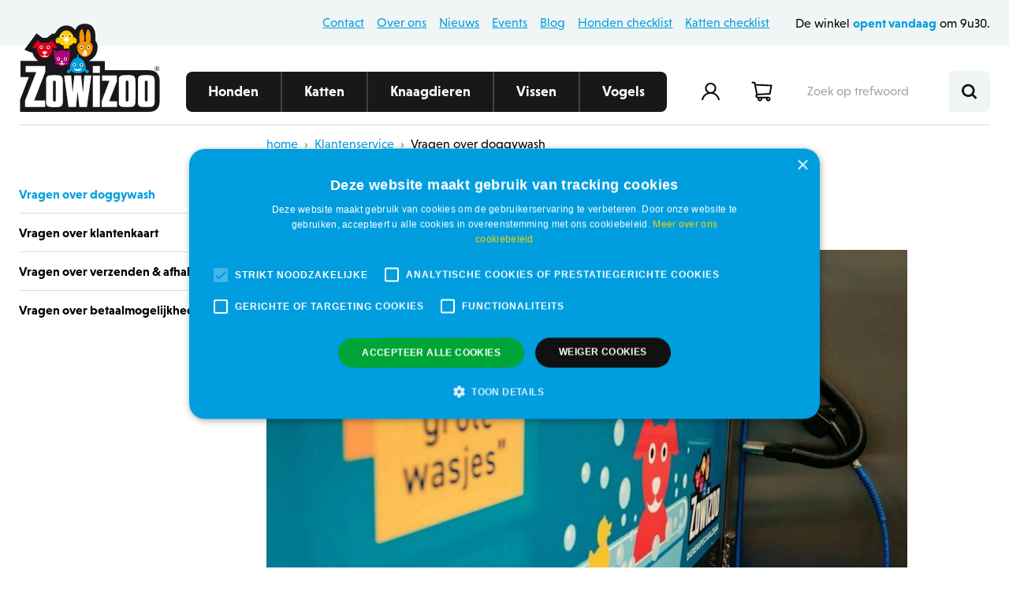

--- FILE ---
content_type: text/html; charset=UTF-8
request_url: https://www.zowizoo.be/klantenservice/vragen-over-doggy-wash
body_size: 29669
content:



                                                


    <!doctype html>
    <html lang="nl-BE">
    <head>
        <meta charset="utf-8">
        <meta http-equiv="x-ua-compatible" content="ie=edge">
        <meta name="viewport" content="width=device-width, initial-scale=1, shrink-to-fit=no">

        <link rel="stylesheet" href="https://use.typekit.net/ckh0cjf.css">

                            <link rel="preconnect" href="https://zowizoo.imgix.net" crossorigin>
        
        <link rel="apple-touch-icon" sizes="180x180" href="/apple-touch-icon.png">
<link rel="icon" type="image/png" sizes="32x32" href="/favicon-32x32.png">
<link rel="icon" type="image/png" sizes="16x16" href="/favicon-16x16.png">
<link rel="manifest" href="/site.webmanifest">
<link rel="mask-icon" href="/safari-pinned-tab.svg" color="#5bbad5">
<meta name="msapplication-TileColor" content="#ffffff">
<meta name="theme-color" content="#ffffff">

        <script>sessionStorage.fontsLoaded && document.documentElement.classList.add('fonts-loaded');</script>

                            <link rel="stylesheet" href="https://www.zowizoo.be/dist/app.3dfd95e111779427d57a.css">
                <style>[x-cloak] {display: none !important;}</style>
        <script src="https://www.zowizoo.be/dist/head.6b868a218835b3beca5b.js" async></script>
        <!-- TrustBox script -->
        <script type="text/javascript" src="//widget.trustpilot.com/bootstrap/v5/tp.widget.bootstrap.min.js" async></script>
        <!-- End TrustBox script -->
    <title>Zowizoo | Alle vragen over de doggywash op 1 plaats opgelijst</title>
<script>dataLayer = [];

var isBot = (navigator.userAgent.match(/Lighthouse/i) != null) || (navigator.userAgent.match(/GoogleBot/i) != null) ;

if(!isBot){
(function(w,d,s,l,i){w[l]=w[l]||[];w[l].push({'gtm.start':
new Date().getTime(),event:'gtm.js'});var f=d.getElementsByTagName(s)[0],
j=d.createElement(s),dl=l!='dataLayer'?'&l='+l:'';j.async=true;j.src=
'https://tagging.zowizoo.be/script.js?id='+i+dl;f.parentNode.insertBefore(j,f);
})(window,document,'script','dataLayer','GTM-569MQZR');
}

</script><meta name="generator" content="SEOmatic">
<meta name="description" content="Heb jij vragen over onze doggywash? Wij hebben alvast enkele veelvoorkomende vragen voor jouw opgelijst.">
<meta name="referrer" content="no-referrer-when-downgrade">
<meta name="robots" content="all">
<meta content="nl_BE" property="og:locale">
<meta content="Zowizoo" property="og:site_name">
<meta content="website" property="og:type">
<meta content="https://www.zowizoo.be/klantenservice/vragen-over-doggy-wash" property="og:url">
<meta content="Alle vragen over de doggywash op 1 plaats opgelijst" property="og:title">
<meta content="Heb jij vragen over onze doggywash? Wij hebben alvast enkele veelvoorkomende vragen voor jouw opgelijst." property="og:description">
<meta content="https://www.instagram.com/zowizoo/" property="og:see_also">
<meta content="https://www.youtube.com/user/ZOWIZOOkontich" property="og:see_also">
<meta content="https://www.facebook.com/zowizoo" property="og:see_also">
<link href="https://www.zowizoo.be/klantenservice/vragen-over-doggy-wash" rel="canonical">
<link href="https://www.zowizoo.be" rel="home">
<link type="text/plain" href="https://www.zowizoo.be/humans.txt" rel="author"></head>
    <body class="overflow-x-hidden"><noscript><iframe src="https://www.googletagmanager.com/ns.html?id=GTM-569MQZR"
height="0" width="0" style="display:none;visibility:hidden"></iframe></noscript>

            
<header class="relative z-50" x-data="{ menuOpen:false, searchOpen:false }" @keydown.escape="menuOpen = false, searchOpen = false, window.toggleScrollLock('#mobile-nav', menuOpen ), window.toggleScrollLock('#mobile-nav', searchOpen );">
	<div class="bg-zwz-blue-200 hidden xl:block xl:-mb-7">
		<div class="container">
			<div class="flex items-center justify-end leading-relaxed py-1">
                                                    <ul class="mr-top-nav 2xl:mr-top-nav-xl flex text-sm">
                                                    <li>
                                    <a href="https://www.zowizoo.be/contact"
        
        class="text-link inline-flex inline-block py-3 px-2 2xl:p-3"
    >Contact</a>
                            </li>
                                                    <li>
                                    <a href="https://www.zowizoo.be/over-ons"
        
        class="text-link inline-flex inline-block py-3 px-2 2xl:p-3"
    >Over ons</a>
                            </li>
                                                    <li>
                                    <a href="https://www.zowizoo.be/nieuws"
        
        class="text-link inline-flex inline-block py-3 px-2 2xl:p-3"
    >Nieuws</a>
                            </li>
                                                    <li>
                                    <a href="https://www.zowizoo.be/nieuws/events"
        
        class="text-link inline-flex inline-block py-3 px-2 2xl:p-3"
    >Events</a>
                            </li>
                                                    <li>
                                    <a href="/blog"
        
        class="text-link inline-flex inline-block py-3 px-2 2xl:p-3"
    >Blog</a>
                            </li>
                                                    <li>
                                    <a href="/pagina/honden-checklist"
        
        class="text-link inline-flex inline-block py-3 px-2 2xl:p-3"
    >Honden checklist</a>
                            </li>
                                                    <li>
                                    <a href="/pagina/katten-checklist"
        
        class="text-link inline-flex inline-block py-3 px-2 2xl:p-3"
    >Katten checklist</a>
                            </li>
                                            </ul>
                                <a href="/contact" class="text-sm inline-block">
                    <div data-render-opening-hours></div>
                </a>
			</div>
		</div>
	</div>
    <div class="" :class="{ 'bg-header-dark': menuOpen || searchOpen, 'bg-header': !menuOpen || !searchOpen }">
        <div class="container relative z-1">
            <div class="flex justify-between items-center xl:items-end relative z-10">

                <a class="" href="https://www.zowizoo.be/">
                        
                                        
    <svg  width="180" height="112" class="header-logo" role="img" aria-label="logo">
        <!-- You cant load SVG’s from different ports, protocols or domains. -->
                <use xlink:href="https://www.zowizoo.be/dist/symbol-sprite.849275dc5dcf6cc39d31.svg#logo"/>
    </svg>

                </a>

                                <div class="hidden xl:flex-grow xl:flex justify-center">
                    <ul class="flex justify-center mx-auto">
                                                                                                                                        <li data-nav-item="56" class="group block border-r-2 border-gray-700 rounded-l-lg ">
                                <div class="relative z-20 ml-1">
                                        
                                        
    <svg  width="75" height="42" class="absolute transition-all duration-150 opacity-0 top-0 group-hover:opacity-100 group-hover:-mt-10 z-20 left-1/2 -ml-10 text-hond" role="img" aria-label="hond-nav">
        <!-- You cant load SVG’s from different ports, protocols or domains. -->
                <use xlink:href="https://www.zowizoo.be/dist/symbol-sprite.849275dc5dcf6cc39d31.svg#hond-nav"/>
    </svg>

                                </div>
                                <a href="https://www.zowizoo.be/inspiratie/honden" class="block relative z-40 p-3 px-7 bg-black text-white font-bold text-base group-hover:text-inverse-hond group-hover:bg-hond rounded-l-lg">
                                    Honden
                                                                            <svg class="transition-opacity duration-300 opacity-0 pointer-events-none group-hover:opacity-100 group-hover:pointer-events-auto absolute -bottom-4 left-1/2 -ml-3" width="26" height="14" xmlns="http://www.w3.org/2000/svg" fill="none" viewbox="0 0 26 14"><path fill="#fff" d="M13 0 0 14h26L13 0Z"/></svg>
                                                                    </a>
                                                                    <div class="transition-opacity duration-300 absolute opacity-0 pointer-events-none group-hover:opacity-100 group-hover:pointer-events-auto group-hover:z-30 top-28 left-0 right-0 pt-4">
                                        <div class="w-full flex flex-wrap bg-white p-4 rounded-lg shadow">
                                                                                            <div class="w-1/4 p-2">
                                                                                                            <div class="font-bold text-md">Hoofdcategorieën</div>
                                                                                                                                                                    <ul class="list-square list-inside text-lg px-2 pt-1 text-blue-500">
                                                                                                                                    <li>
                                                                            <a href="/honden/eten-drinken"
        
        class="text-link inline-flex no-underline text-black hover:text-blue-500 hover:underline"
    >Eten &amp; drinken</a>
                                                                    </li>
                                                                                                                                    <li>
                                                                            <a href="/honden/slapen-rusten"
        
        class="text-link inline-flex no-underline text-black hover:text-blue-500 hover:underline"
    >Slapen &amp; rusten</a>
                                                                    </li>
                                                                                                                                    <li>
                                                                            <a href="/honden/verzorging"
        
        class="text-link inline-flex no-underline text-black hover:text-blue-500 hover:underline"
    >Verzorging</a>
                                                                    </li>
                                                                                                                                    <li>
                                                                            <a href="/honden/spelen"
        
        class="text-link inline-flex no-underline text-black hover:text-blue-500 hover:underline"
    >Spelen</a>
                                                                    </li>
                                                                                                                                    <li>
                                                                            <a href="/honden/thuis"
        
        class="text-link inline-flex no-underline text-black hover:text-blue-500 hover:underline"
    >Thuis</a>
                                                                    </li>
                                                                                                                                    <li>
                                                                            <a href="/honden/onderweg"
        
        class="text-link inline-flex no-underline text-black hover:text-blue-500 hover:underline"
    >Onderweg</a>
                                                                    </li>
                                                                                                                                    <li>
                                                                            <a href="/honden/kerstmenu"
        
        class="text-link inline-flex no-underline text-black hover:text-blue-500 hover:underline"
    >Kerstmenu</a>
                                                                    </li>
                                                                                                                            </ul>

                                                                                                        </div>
                                                                                            <div class="w-1/4 p-2">
                                                                                                            <div class="font-bold text-md">Meest gezocht</div>
                                                                                                                                                                    <ul class="list-square list-inside text-lg px-2 pt-1 text-blue-500">
                                                                                                                                    <li>
                                                                            <a href="/honden/eten-drinken/hondenvoer"
        
        class="text-link inline-flex no-underline text-black hover:text-blue-500 hover:underline"
    >Hondenvoeding</a>
                                                                    </li>
                                                                                                                                    <li>
                                                                            <a href="/honden/eten-drinken/hondensnacks"
        
        class="text-link inline-flex no-underline text-black hover:text-blue-500 hover:underline"
    >Hondensnacks</a>
                                                                    </li>
                                                                                                                                    <li>
                                                                            <a href="/honden/slapen-rusten/hondenbench"
        
        class="text-link inline-flex no-underline text-black hover:text-blue-500 hover:underline"
    >Hondenbench</a>
                                                                    </li>
                                                                                                                                    <li>
                                                                            <a href="/honden/spelen/puppy-speelgoed"
        
        class="text-link inline-flex no-underline text-black hover:text-blue-500 hover:underline"
    >Puppyspeelgoed</a>
                                                                    </li>
                                                                                                                                    <li>
                                                                            <a href="/honden/eten-drinken/droogvoer"
        
        class="text-link inline-flex no-underline text-black hover:text-blue-500 hover:underline"
    >Droogvoeding</a>
                                                                    </li>
                                                                                                                                    <li>
                                                                            <a href="/honden/eten-drinken/natvoer"
        
        class="text-link inline-flex no-underline text-black hover:text-blue-500 hover:underline"
    >Natvoeding</a>
                                                                    </li>
                                                                                                                            </ul>

                                                                                                        </div>
                                                                                            <div class="w-1/4 p-2">
                                                                                                                                                                    <div class="bg-zwz-blue-200 p-2">
                                                                                                                                <a href="/honden/eten-drinken/hondenvoer"><img  class="w-full  lazyload" width="420" height="280" alt="Clauder" data-src="https://zowizoo.imgix.net/https%3A%2F%2Fwww.zowizoo.be%2Fvolumes%2Fgeneral%2Fdemo%2FClauder.f1652045492.png%3Fv%3D1652045386%2C0.3859%2C0.3081?auto=compress%2Cformat&amp;crop=focalpoint&amp;dpr=2&amp;fit=crop&amp;fp-x=0.3859&amp;fp-y=0.3081&amp;h=280&amp;q=80&amp;w=420&amp;s=936a083f4c25e6ce34c78d0ec630e144"></a>
                                                                    <a href="/honden/eten-drinken/hondenvoer"
        
        class="text-link inline-flex no-underline text-black font-bold block p-1 pt-3"
    >Ontdek onze voedingsmerken</a>
                                                            </div>

                                                                                                        </div>
                                                                                            <div class="w-1/4 p-2">
                                                                                                                                                                    <div class="bg-zwz-blue-200 p-2">
                                                                                                                                <a href="/doggywash-afspraak-tool"><img  class="w-full  lazyload" width="420" height="280" alt="Zowizoo19" data-src="https://zowizoo.imgix.net/https%3A%2F%2Fwww.zowizoo.be%2Fvolumes%2Fgeneral%2FZowizoo19.f1647962298.jpeg%3Fv%3D1647962296?auto=compress%2Cformat&amp;crop=focalpoint&amp;dpr=2&amp;fit=crop&amp;fp-x=0.5&amp;fp-y=0.5&amp;h=280&amp;q=80&amp;w=420&amp;s=44312188810343eeb9857ba6c99664c6"></a>
                                                                    <a href="/doggywash-afspraak-tool"
        
        class="text-link inline-flex no-underline text-black font-bold block p-1 pt-3"
    >Plan hier je doggywash bezoek</a>
                                                            </div>

                                                                                                        </div>
                                                                                        <div class="w-full p-2 pb-1">
                                                    <a href="https://www.zowizoo.be/inspiratie/honden"
        
        class="text-link inline-flex px-2 pb-1 text-lg"
    >Laat je inspireren</a>
                                            </div>
                                        </div>
                                    </div>
                                    <div class="fixed z-10 transition-opacity duration-150 inset-0 bg-black opacity-0 group-hover:opacity-20 pointer-events-none"></div>
                                                            </li>
                                                                                                                                        <li data-nav-item="65" class="group block border-r-2 border-gray-700  ">
                                <div class="relative z-20 ml-1">
                                        
                                        
    <svg  width="75" height="42" class="absolute transition-all duration-150 opacity-0 top-0 group-hover:opacity-100 group-hover:-mt-10 z-20 left-1/2 -ml-10 text-kat" role="img" aria-label="kat-nav">
        <!-- You cant load SVG’s from different ports, protocols or domains. -->
                <use xlink:href="https://www.zowizoo.be/dist/symbol-sprite.849275dc5dcf6cc39d31.svg#kat-nav"/>
    </svg>

                                </div>
                                <a href="https://www.zowizoo.be/inspiratie/katten" class="block relative z-40 p-3 px-7 bg-black text-white font-bold text-base group-hover:text-inverse-kat group-hover:bg-kat ">
                                    Katten
                                                                            <svg class="transition-opacity duration-300 opacity-0 pointer-events-none group-hover:opacity-100 group-hover:pointer-events-auto absolute -bottom-4 left-1/2 -ml-3" width="26" height="14" xmlns="http://www.w3.org/2000/svg" fill="none" viewbox="0 0 26 14"><path fill="#fff" d="M13 0 0 14h26L13 0Z"/></svg>
                                                                    </a>
                                                                    <div class="transition-opacity duration-300 absolute opacity-0 pointer-events-none group-hover:opacity-100 group-hover:pointer-events-auto group-hover:z-30 top-28 left-0 right-0 pt-4">
                                        <div class="w-full flex flex-wrap bg-white p-4 rounded-lg shadow">
                                                                                            <div class="w-1/4 p-2">
                                                                                                            <div class="font-bold text-md">Hoofdcategorieën</div>
                                                                                                                                                                    <ul class="list-square list-inside text-lg px-2 pt-1 text-blue-500">
                                                                                                                                    <li>
                                                                            <a href="/katten/eten-drinken"
        
        class="text-link inline-flex no-underline text-black hover:text-blue-500 hover:underline"
    >Eten &amp; drinken</a>
                                                                    </li>
                                                                                                                                    <li>
                                                                            <a href="/katten/slapen-rusten"
        
        class="text-link inline-flex no-underline text-black hover:text-blue-500 hover:underline"
    >Slapen &amp; rusten</a>
                                                                    </li>
                                                                                                                                    <li>
                                                                            <a href="/katten/verzorging"
        
        class="text-link inline-flex no-underline text-black hover:text-blue-500 hover:underline"
    >Verzorging</a>
                                                                    </li>
                                                                                                                                    <li>
                                                                            <a href="/katten/naar-het-toilet"
        
        class="text-link inline-flex no-underline text-black hover:text-blue-500 hover:underline"
    >Naar het toilet</a>
                                                                    </li>
                                                                                                                                    <li>
                                                                            <a href="/katten/krabben"
        
        class="text-link inline-flex no-underline text-black hover:text-blue-500 hover:underline"
    >Krabben</a>
                                                                    </li>
                                                                                                                                    <li>
                                                                            <a href="/katten/spelen"
        
        class="text-link inline-flex no-underline text-black hover:text-blue-500 hover:underline"
    >Spelen</a>
                                                                    </li>
                                                                                                                                    <li>
                                                                            <a href="/katten/onderweg"
        
        class="text-link inline-flex no-underline text-black hover:text-blue-500 hover:underline"
    >Onderweg</a>
                                                                    </li>
                                                                                                                                    <li>
                                                                            <a href="/katten/thuis"
        
        class="text-link inline-flex no-underline text-black hover:text-blue-500 hover:underline"
    >Thuis</a>
                                                                    </li>
                                                                                                                            </ul>

                                                                                                        </div>
                                                                                            <div class="w-1/4 p-2">
                                                                                                            <div class="font-bold text-md">Meest gezocht</div>
                                                                                                                                                                    <ul class="list-square list-inside text-lg px-2 pt-1 text-blue-500">
                                                                                                                                    <li>
                                                                            <a href="/katten/eten-drinken/kattenvoer"
        
        class="text-link inline-flex no-underline text-black hover:text-blue-500 hover:underline"
    >Kattenvoeding</a>
                                                                    </li>
                                                                                                                                    <li>
                                                                            <a href="/katten/kattensnacks"
        
        class="text-link inline-flex no-underline text-black hover:text-blue-500 hover:underline"
    >Kattensnacks</a>
                                                                    </li>
                                                                                                                                    <li>
                                                                            <a href="/katten/naar-het-toilet/Kattenbakken"
        
        class="text-link inline-flex no-underline text-black hover:text-blue-500 hover:underline"
    >Kattenbakken</a>
                                                                    </li>
                                                                                                                                    <li>
                                                                            <a href="/katten/naar-het-toilet/kattenbakvulling"
        
        class="text-link inline-flex no-underline text-black hover:text-blue-500 hover:underline"
    >Kattenbakvulling</a>
                                                                    </li>
                                                                                                                                    <li>
                                                                            <a href="/katten/kattenspeelgoed"
        
        class="text-link inline-flex no-underline text-black hover:text-blue-500 hover:underline"
    >Kattenspeelgoed</a>
                                                                    </li>
                                                                                                                                    <li>
                                                                            <a href="/katten/krabben"
        
        class="text-link inline-flex no-underline text-black hover:text-blue-500 hover:underline"
    >Krabpalen</a>
                                                                    </li>
                                                                                                                                    <li>
                                                                            <a href="/katten/eten-drinken/drinkfontein-kat"
        
        class="text-link inline-flex no-underline text-black hover:text-blue-500 hover:underline"
    >Drinkfonteinen</a>
                                                                    </li>
                                                                                                                            </ul>

                                                                                                        </div>
                                                                                            <div class="w-1/4 p-2">
                                                                                                                                                                    <div class="bg-zwz-blue-200 p-2">
                                                                                                                                <a href="/katten/eten-drinken/kattenvoer/natvoer"><img  class="w-full  lazyload" width="420" height="280" alt="Im umid g2" data-src="https://zowizoo.imgix.net/https%3A%2F%2Fwww.zowizoo.be%2Fvolumes%2Fgeneral%2Fdemo%2Fim-umid-g2.jpg%3Fv%3D1651754625?auto=compress%2Cformat&amp;crop=focalpoint&amp;dpr=2&amp;fit=crop&amp;fp-x=0.5&amp;fp-y=0.5&amp;h=280&amp;q=80&amp;w=420&amp;s=baaa3c24ca62917e059259d2d17ab48b"></a>
                                                                    <a href="/katten/eten-drinken/kattenvoer/natvoer"
        
        class="text-link inline-flex no-underline text-black font-bold block p-1 pt-3"
    >Ontdek ons uitgebreid gamma aan natvoer</a>
                                                            </div>

                                                                                                        </div>
                                                                                            <div class="w-1/4 p-2">
                                                                                                                                                                    <div class="bg-zwz-blue-200 p-2">
                                                                                                                                <a href="/nieuws/wij-aanvaarden-consumptiecheques"><img  class="w-full  lazyload" width="420" height="280" alt="Consumptiecheques" data-src="https://zowizoo.imgix.net/https%3A%2F%2Fwww.zowizoo.be%2Fvolumes%2Fgeneral%2FConsumptiecheques.f1647961719.jpeg%3Fv%3D1645710982%2C0.4784%2C0.1061?auto=compress%2Cformat&amp;crop=focalpoint&amp;dpr=2&amp;fit=crop&amp;fp-x=0.4784&amp;fp-y=0.1061&amp;h=280&amp;q=80&amp;w=420&amp;s=8ccb2f09af97bd9f1af620682bf2ad65"></a>
                                                                    <a href="/nieuws/wij-aanvaarden-consumptiecheques"
        
        class="text-link inline-flex no-underline text-black font-bold block p-1 pt-3"
    >Nieuwe krabpaal nodig? Betaal hem met consumptiecheques!</a>
                                                            </div>

                                                                                                        </div>
                                                                                        <div class="w-full p-2 pb-1">
                                                    <a href="https://www.zowizoo.be/inspiratie/katten"
        
        class="text-link inline-flex px-2 pb-1 text-lg"
    >Laat je inspireren</a>
                                            </div>
                                        </div>
                                    </div>
                                    <div class="fixed z-10 transition-opacity duration-150 inset-0 bg-black opacity-0 group-hover:opacity-20 pointer-events-none"></div>
                                                            </li>
                                                                                                                                        <li data-nav-item="84" class="group block border-r-2 border-gray-700  ">
                                <div class="relative z-20 ml-1">
                                        
                                        
    <svg  width="75" height="42" class="absolute transition-all duration-150 opacity-0 top-0 group-hover:opacity-100 group-hover:-mt-10 z-20 left-1/2 -ml-10 text-konijn" role="img" aria-label="konijn-nav">
        <!-- You cant load SVG’s from different ports, protocols or domains. -->
                <use xlink:href="https://www.zowizoo.be/dist/symbol-sprite.849275dc5dcf6cc39d31.svg#konijn-nav"/>
    </svg>

                                </div>
                                <a href="https://www.zowizoo.be/inspiratie/knaagdieren" class="block relative z-40 p-3 px-7 bg-black text-white font-bold text-base group-hover:text-inverse-konijn group-hover:bg-konijn ">
                                    Knaagdieren
                                                                            <svg class="transition-opacity duration-300 opacity-0 pointer-events-none group-hover:opacity-100 group-hover:pointer-events-auto absolute -bottom-4 left-1/2 -ml-3" width="26" height="14" xmlns="http://www.w3.org/2000/svg" fill="none" viewbox="0 0 26 14"><path fill="#fff" d="M13 0 0 14h26L13 0Z"/></svg>
                                                                    </a>
                                                                    <div class="transition-opacity duration-300 absolute opacity-0 pointer-events-none group-hover:opacity-100 group-hover:pointer-events-auto group-hover:z-30 top-28 left-0 right-0 pt-4">
                                        <div class="w-full flex flex-wrap bg-white p-4 rounded-lg shadow">
                                                                                            <div class="w-1/4 p-2">
                                                                                                            <div class="font-bold text-md">Hoofdcategorieën</div>
                                                                                                                                                                    <ul class="list-square list-inside text-lg px-2 pt-1 text-blue-500">
                                                                                                                                    <li>
                                                                            <a href="/knaagdieren/eten-drinken"
        
        class="text-link inline-flex no-underline text-black hover:text-blue-500 hover:underline"
    >Eten &amp; drinken</a>
                                                                    </li>
                                                                                                                                    <li>
                                                                            <a href="/knaagdieren/verzorging"
        
        class="text-link inline-flex no-underline text-black hover:text-blue-500 hover:underline"
    >Verzorging</a>
                                                                    </li>
                                                                                                                                    <li>
                                                                            <a href="/knaagdieren/wonen"
        
        class="text-link inline-flex no-underline text-black hover:text-blue-500 hover:underline"
    >Wonen</a>
                                                                    </li>
                                                                                                                                    <li>
                                                                            <a href="/knaagdieren/spelen"
        
        class="text-link inline-flex no-underline text-black hover:text-blue-500 hover:underline"
    >Spelen</a>
                                                                    </li>
                                                                                                                                    <li>
                                                                            <a href="/knaagdieren/onderweg"
        
        class="text-link inline-flex no-underline text-black hover:text-blue-500 hover:underline"
    >Onderweg</a>
                                                                    </li>
                                                                                                                            </ul>

                                                                                                        </div>
                                                                                            <div class="w-1/4 p-2">
                                                                                                            <div class="font-bold text-md">Meest gezocht</div>
                                                                                                                                                                    <ul class="list-square list-inside text-lg px-2 pt-1 text-blue-500">
                                                                                                                                    <li>
                                                                            <a href="/knaagdieren/eten-drinken/knaagdiervoer"
        
        class="text-link inline-flex no-underline text-black hover:text-blue-500 hover:underline"
    >Knaagdiervoeding</a>
                                                                    </li>
                                                                                                                                    <li>
                                                                            <a href="/knaagdieren/eten-drinken/knaagdiersnacks"
        
        class="text-link inline-flex no-underline text-black hover:text-blue-500 hover:underline"
    >Knaagdiersnacks</a>
                                                                    </li>
                                                                                                                                    <li>
                                                                            <a href="/knaagdieren/spelen"
        
        class="text-link inline-flex no-underline text-black hover:text-blue-500 hover:underline"
    >Knaagdierspeelgoed</a>
                                                                    </li>
                                                                                                                                    <li>
                                                                            <a href="/knaagdieren/wonen/bodembedekking"
        
        class="text-link inline-flex no-underline text-black hover:text-blue-500 hover:underline"
    >Bodembedekking</a>
                                                                    </li>
                                                                                                                                    <li>
                                                                            <a href="/knaagdieren/eten-drinken/hooi-stro"
        
        class="text-link inline-flex no-underline text-black hover:text-blue-500 hover:underline"
    >Hooi &amp; stro</a>
                                                                    </li>
                                                                                                                            </ul>

                                                                                                        </div>
                                                                                            <div class="w-1/4 p-2">
                                                                                                                                                                    <div class="bg-zwz-blue-200 p-2">
                                                                                                                                <a href="/knaagdieren/eten-drinken"><img  class="w-full  lazyload" width="420" height="280" alt="8711304669016 fod webl" data-src="https://zowizoo.imgix.net/https%3A%2F%2Fwww.zowizoo.be%2Fvolumes%2Fgeneral%2F8711304669016_fod_webl.jpg%3Fv%3D1651760547?auto=compress%2Cformat&amp;crop=focalpoint&amp;dpr=2&amp;fit=crop&amp;fp-x=0.5&amp;fp-y=0.5&amp;h=280&amp;q=80&amp;w=420&amp;s=899b45c3085fa833897bc6f394ddfe3f"></a>
                                                                    <a href="/knaagdieren/eten-drinken"
        
        class="text-link inline-flex no-underline text-black font-bold block p-1 pt-3"
    >Gezonde knaagdiervoeding</a>
                                                            </div>

                                                                                                        </div>
                                                                                            <div class="w-1/4 p-2">
                                                                                                                                                                    <div class="bg-zwz-blue-200 p-2">
                                                                                                                                <a href="/knaagdieren/eten-drinken/hooi-stro"><img  class="w-full  lazyload" width="420" height="280" alt="Chan swan N Kyl19 P5 I Hg unsplash" data-src="https://zowizoo.imgix.net/https%3A%2F%2Fwww.zowizoo.be%2Fvolumes%2Fgeneral%2Fchan-swan-NKyl19P5IHg-unsplash.f1651763048.jpg%3Fv%3D1651763027%2C0.5877%2C0.4849?auto=compress%2Cformat&amp;crop=focalpoint&amp;dpr=2&amp;fit=crop&amp;fp-x=0.5877&amp;fp-y=0.4849&amp;h=280&amp;q=80&amp;w=420&amp;s=df75ca3b399576bc9c1463f38075ef24"></a>
                                                                    <a href="/knaagdieren/eten-drinken/hooi-stro"
        
        class="text-link inline-flex no-underline text-black font-bold block p-1 pt-3"
    >Hooi &amp; stro voor je knagers</a>
                                                            </div>

                                                                                                        </div>
                                                                                        <div class="w-full p-2 pb-1">
                                                    <a href="https://www.zowizoo.be/inspiratie/knaagdieren"
        
        class="text-link inline-flex px-2 pb-1 text-lg"
    >Laat je inspireren</a>
                                            </div>
                                        </div>
                                    </div>
                                    <div class="fixed z-10 transition-opacity duration-150 inset-0 bg-black opacity-0 group-hover:opacity-20 pointer-events-none"></div>
                                                            </li>
                                                                                                                                        <li data-nav-item="85" class="group block border-r-2 border-gray-700  ">
                                <div class="relative z-20 ml-1">
                                        
                                        
    <svg  width="75" height="42" class="absolute transition-all duration-150 opacity-0 top-0 group-hover:opacity-100 group-hover:-mt-10 z-20 left-1/2 -ml-10 text-vis" role="img" aria-label="vis-nav">
        <!-- You cant load SVG’s from different ports, protocols or domains. -->
                <use xlink:href="https://www.zowizoo.be/dist/symbol-sprite.849275dc5dcf6cc39d31.svg#vis-nav"/>
    </svg>

                                </div>
                                <a href="https://www.zowizoo.be/inspiratie/vissen" class="block relative z-40 p-3 px-7 bg-black text-white font-bold text-base group-hover:text-inverse-vis group-hover:bg-vis ">
                                    Vissen
                                                                            <svg class="transition-opacity duration-300 opacity-0 pointer-events-none group-hover:opacity-100 group-hover:pointer-events-auto absolute -bottom-4 left-1/2 -ml-3" width="26" height="14" xmlns="http://www.w3.org/2000/svg" fill="none" viewbox="0 0 26 14"><path fill="#fff" d="M13 0 0 14h26L13 0Z"/></svg>
                                                                    </a>
                                                                    <div class="transition-opacity duration-300 absolute opacity-0 pointer-events-none group-hover:opacity-100 group-hover:pointer-events-auto group-hover:z-30 top-28 left-0 right-0 pt-4">
                                        <div class="w-full flex flex-wrap bg-white p-4 rounded-lg shadow">
                                                                                            <div class="w-1/4 p-2">
                                                                                                            <div class="font-bold text-md">Hoofdcategorieën</div>
                                                                                                                                                                    <ul class="list-square list-inside text-lg px-2 pt-1 text-blue-500">
                                                                                                                                    <li>
                                                                            <a href="/vissen/aquarium-onderhoud"
        
        class="text-link inline-flex no-underline text-black hover:text-blue-500 hover:underline"
    >Aquarium onderhoud</a>
                                                                    </li>
                                                                                                                                    <li>
                                                                            <a href="/vissen/aquarium-decoratie"
        
        class="text-link inline-flex no-underline text-black hover:text-blue-500 hover:underline"
    >Aquarium decoratie</a>
                                                                    </li>
                                                                                                                                    <li>
                                                                            <a href="/vissen/aquarium-techniek"
        
        class="text-link inline-flex no-underline text-black hover:text-blue-500 hover:underline"
    >Aquarium techniek</a>
                                                                    </li>
                                                                                                                                    <li>
                                                                            <a href="/vissen/aquariums"
        
        class="text-link inline-flex no-underline text-black hover:text-blue-500 hover:underline"
    >Aquariums</a>
                                                                    </li>
                                                                                                                                    <li>
                                                                            <a href="/vissen/visvoer"
        
        class="text-link inline-flex no-underline text-black hover:text-blue-500 hover:underline"
    >Visvoer</a>
                                                                    </li>
                                                                                                                            </ul>

                                                                                                        </div>
                                                                                            <div class="w-1/4 p-2">
                                                                                                            <div class="font-bold text-md">Meest gezocht</div>
                                                                                                                                                                    <ul class="list-square list-inside text-lg px-2 pt-1 text-blue-500">
                                                                                                                                    <li>
                                                                            <a href="/vissen/aquarium-onderhoud/plantenverzorging"
        
        class="text-link inline-flex no-underline text-black hover:text-blue-500 hover:underline"
    >Plantenverzorging</a>
                                                                    </li>
                                                                                                                                    <li>
                                                                            <a href="/vissen/aquarium-onderhoud/waterkwaliteit"
        
        class="text-link inline-flex no-underline text-black hover:text-blue-500 hover:underline"
    >Waterkwaliteit</a>
                                                                    </li>
                                                                                                                                    <li>
                                                                            <a href="/vissen/aquarium-onderhoud/watertesten"
        
        class="text-link inline-flex no-underline text-black hover:text-blue-500 hover:underline"
    >Watertesten</a>
                                                                    </li>
                                                                                                                                    <li>
                                                                            <a href="/vissen/aquarium-techniek/co2-installatie"
        
        class="text-link inline-flex no-underline text-black hover:text-blue-500 hover:underline"
    >CO2-installatie</a>
                                                                    </li>
                                                                                                                                    <li>
                                                                            <a href="/vissen/visvoer"
        
        class="text-link inline-flex no-underline text-black hover:text-blue-500 hover:underline"
    >Visvoer</a>
                                                                    </li>
                                                                                                                            </ul>

                                                                                                        </div>
                                                                                            <div class="w-1/4 p-2">
                                                                                                                                                                    <div class="bg-zwz-blue-200 p-2">
                                                                                                                                <a href="/vissen/visvoer"><img  class="w-full  lazyload" width="420" height="280" alt="JBL Novo Bel Flake Food" data-src="https://zowizoo.imgix.net/https%3A%2F%2Fwww.zowizoo.be%2Fvolumes%2Fgeneral%2FJBL-NovoBel-Flake-Food.jpg%3Fv%3D1652046447?auto=compress%2Cformat&amp;crop=focalpoint&amp;dpr=2&amp;fit=crop&amp;fp-x=0.5&amp;fp-y=0.5&amp;h=280&amp;q=80&amp;w=420&amp;s=60946d66083c88662998a987d8eb0462"></a>
                                                                    <a href="/vissen/visvoer"
        
        class="text-link inline-flex no-underline text-black font-bold block p-1 pt-3"
    >Ontdek ons aanbod visvoer</a>
                                                            </div>

                                                                                                        </div>
                                                                                            <div class="w-1/4 p-2">
                                                                                                                                                                    <div class="bg-zwz-blue-200 p-2">
                                                                                                                                <a href="https://www.zowizoo.be/inspiratie/co2-vulstation"><img  class="w-full  lazyload" width="420" height="280" alt="20211117 153220" data-src="https://zowizoo.imgix.net/https%3A%2F%2Fwww.zowizoo.be%2Fvolumes%2Fgeneral%2F20211117_153220.f1648219882.jpg%3Fv%3D1648219807%2C0.4755%2C0.3412?auto=compress%2Cformat&amp;crop=focalpoint&amp;dpr=2&amp;fit=crop&amp;fp-x=0.4755&amp;fp-y=0.3412&amp;h=280&amp;q=80&amp;w=420&amp;s=6699762baf75a007485b0d1bbdb5b118"></a>
                                                                    <a href="https://www.zowizoo.be/inspiratie/co2-vulstation"
        
        class="text-link inline-flex no-underline text-black font-bold block p-1 pt-3"
    >Laat je CO2-fles vullen</a>
                                                            </div>

                                                                                                        </div>
                                                                                        <div class="w-full p-2 pb-1">
                                                    <a href="https://www.zowizoo.be/inspiratie/vissen"
        
        class="text-link inline-flex px-2 pb-1 text-lg"
    >Laat je inspireren</a>
                                            </div>
                                        </div>
                                    </div>
                                    <div class="fixed z-10 transition-opacity duration-150 inset-0 bg-black opacity-0 group-hover:opacity-20 pointer-events-none"></div>
                                                            </li>
                                                                                                                                        <li data-nav-item="86" class="group block  rounded-r-lg ">
                                <div class="relative z-20 ml-1">
                                        
                                        
    <svg  width="75" height="42" class="absolute transition-all duration-150 opacity-0 top-0 group-hover:opacity-100 group-hover:-mt-10 z-20 left-1/2 -ml-10 text-vogel" role="img" aria-label="vogel-nav">
        <!-- You cant load SVG’s from different ports, protocols or domains. -->
                <use xlink:href="https://www.zowizoo.be/dist/symbol-sprite.849275dc5dcf6cc39d31.svg#vogel-nav"/>
    </svg>

                                </div>
                                <a href="https://www.zowizoo.be/inspiratie/vogels" class="block relative z-40 p-3 px-7 bg-black text-white font-bold text-base group-hover:text-inverse-vogel group-hover:bg-vogel rounded-r-lg">
                                    Vogels
                                                                            <svg class="transition-opacity duration-300 opacity-0 pointer-events-none group-hover:opacity-100 group-hover:pointer-events-auto absolute -bottom-4 left-1/2 -ml-3" width="26" height="14" xmlns="http://www.w3.org/2000/svg" fill="none" viewbox="0 0 26 14"><path fill="#fff" d="M13 0 0 14h26L13 0Z"/></svg>
                                                                    </a>
                                                                    <div class="transition-opacity duration-300 absolute opacity-0 pointer-events-none group-hover:opacity-100 group-hover:pointer-events-auto group-hover:z-30 top-28 left-0 right-0 pt-4">
                                        <div class="w-full flex flex-wrap bg-white p-4 rounded-lg shadow">
                                                                                            <div class="w-1/4 p-2">
                                                                                                            <div class="font-bold text-md">Hoofdcategorieën</div>
                                                                                                                                                                    <ul class="list-square list-inside text-lg px-2 pt-1 text-blue-500">
                                                                                                                                    <li>
                                                                            <a href="/vogels/eten-drinken"
        
        class="text-link inline-flex no-underline text-black hover:text-blue-500 hover:underline"
    >Eten &amp; drinken</a>
                                                                    </li>
                                                                                                                                    <li>
                                                                            <a href="/vogels/verzorging"
        
        class="text-link inline-flex no-underline text-black hover:text-blue-500 hover:underline"
    >Verzorging</a>
                                                                    </li>
                                                                                                                                    <li>
                                                                            <a href="/vogels/wonen"
        
        class="text-link inline-flex no-underline text-black hover:text-blue-500 hover:underline"
    >Wonen</a>
                                                                    </li>
                                                                                                                                    <li>
                                                                            <a href="/vogels/spelen"
        
        class="text-link inline-flex no-underline text-black hover:text-blue-500 hover:underline"
    >Spelen</a>
                                                                    </li>
                                                                                                                                    <li>
                                                                            <a href="/vogels/buitenvogels"
        
        class="text-link inline-flex no-underline text-black hover:text-blue-500 hover:underline"
    >Buitenvogels</a>
                                                                    </li>
                                                                                                                            </ul>

                                                                                                        </div>
                                                                                            <div class="w-1/4 p-2">
                                                                                                            <div class="font-bold text-md">Meest gezocht</div>
                                                                                                                                                                    <ul class="list-square list-inside text-lg px-2 pt-1 text-blue-500">
                                                                                                                                    <li>
                                                                            <a href="/vogels/eten-drinken/vogelvoer"
        
        class="text-link inline-flex no-underline text-black hover:text-blue-500 hover:underline"
    >Vogelvoer</a>
                                                                    </li>
                                                                                                                                    <li>
                                                                            <a href="/eten-drinken/vogelsnacks"
        
        class="text-link inline-flex no-underline text-black hover:text-blue-500 hover:underline"
    >Vogelsnacks</a>
                                                                    </li>
                                                                                                                                    <li>
                                                                            <a href="/vogels/buitenvogels/voer-voor-buitenvogels"
        
        class="text-link inline-flex no-underline text-black hover:text-blue-500 hover:underline"
    >Voer voor buitenvogels</a>
                                                                    </li>
                                                                                                                                    <li>
                                                                            <a href="/vogels/buitenvogels/voedersilo-s-en-houders"
        
        class="text-link inline-flex no-underline text-black hover:text-blue-500 hover:underline"
    >Voedersilo&#039;s en houders</a>
                                                                    </li>
                                                                                                                            </ul>

                                                                                                        </div>
                                                                                            <div class="w-1/4 p-2">
                                                                                                                                                                    <div class="bg-zwz-blue-200 p-2">
                                                                                                                                <a href="/vogels/buitenvogels"><img  class="w-full  lazyload" width="420" height="280" alt="H10 Pinda Dis" data-src="https://zowizoo.imgix.net/https%3A%2F%2Fwww.zowizoo.be%2Fvolumes%2Fgeneral%2FH10_Pinda_Dis.jpeg%3Fv%3D1704821386?auto=compress%2Cformat&amp;crop=focalpoint&amp;dpr=2&amp;fit=crop&amp;fp-x=0.5&amp;fp-y=0.5&amp;h=280&amp;q=80&amp;w=420&amp;s=4ca2c46da785044aa0f1d99874f78232"></a>
                                                                    <a href="/vogels/buitenvogels"
        
        class="text-link inline-flex no-underline text-black font-bold block p-1 pt-3"
    >Alles voor buitenvogels</a>
                                                            </div>

                                                                                                        </div>
                                                                                            <div class="w-1/4 p-2">
                                                                                                                                                                    <div class="bg-zwz-blue-200 p-2">
                                                                                                                                <a href="/vogels/eten-drinken/vogelvoer"><img  class="w-full  lazyload" width="420" height="280" alt="8711304672511 fod webl" data-src="https://zowizoo.imgix.net/https%3A%2F%2Fwww.zowizoo.be%2Fvolumes%2Fgeneral%2F8711304672511_fod_webl.jpg%3Fv%3D1652046226?auto=compress%2Cformat&amp;crop=focalpoint&amp;dpr=2&amp;fit=crop&amp;fp-x=0.5&amp;fp-y=0.5&amp;h=280&amp;q=80&amp;w=420&amp;s=271f82c53182bd1707575f4960dd28d4"></a>
                                                                    <a href="/vogels/eten-drinken/vogelvoer"
        
        class="text-link inline-flex no-underline text-black font-bold block p-1 pt-3"
    >Gezond vogelvoer</a>
                                                            </div>

                                                                                                        </div>
                                                                                        <div class="w-full p-2 pb-1">
                                                    <a href="https://www.zowizoo.be/inspiratie/vogels"
        
        class="text-link inline-flex px-2 pb-1 text-lg"
    >Laat je inspireren</a>
                                            </div>
                                        </div>
                                    </div>
                                    <div class="fixed z-10 transition-opacity duration-150 inset-0 bg-black opacity-0 group-hover:opacity-20 pointer-events-none"></div>
                                                            </li>
                                            </ul>
                </div>

                <div class="flex items-center">

                    <div class="flex items-center">
                        <a href="https://www.zowizoo.be/customer/account" class="hidden xl:inline-block p-3 mr-4">
                                
                            
    <svg  width="23" height="22" role="img" aria-label="account">
        <!-- You cant load SVG’s from different ports, protocols or domains. -->
                <use xlink:href="https://www.zowizoo.be/dist/symbol-sprite.849275dc5dcf6cc39d31.svg#account"/>
    </svg>

                        </a>
                        <a href="https://www.zowizoo.be/checkout/cart" x-show="!menuOpen, !searchOpen" :class="{'hidden': menuOpen, 'hidden': searchOpen}" class="relative inline-block p-3 mr-4 xl:mr-6">
                                
                            
    <svg  width="27" height="26" role="img" aria-label="cart">
        <!-- You cant load SVG’s from different ports, protocols or domains. -->
                <use xlink:href="https://www.zowizoo.be/dist/symbol-sprite.849275dc5dcf6cc39d31.svg#cart"/>
    </svg>

                            <span class="cart-qty-wrapper"></span>
                        </a>

                        <div data-search-wrapper="false" class="search-wrapper overflow-auto" x-show="!menuOpen">
                            <div class="search-overlay flex flex-wrap justify-center pointer-events-none mx-auto">
                                <div class="w-full flex justify-center search-overlay__inner relative">
                                    <button class="search-input__back hidden px-4 w-16 pointer-events-auto xl:bg-zwz-blue-200 justify-center items-center" data-search-back>
                                        <svg viewBox="0 0 24 24" class="w-full">
                                            <path d="M.424 11.183l3.935-3.904a.966.966 0 011.36 0 .948.948 0 01.08 1.26l-.08.09L3.327 11H23a1 1 0 01.993.883L24 12a1 1 0 01-.883.993L23 13H3.328l2.39 2.372a.948.948 0 01.08 1.259l-.08.09a.967.967 0 01-1.268.079l-.09-.08-3.936-3.903a1 1 0 01-.407-.63l-.013-.102L0 11.981l.007-.1.011-.067a.995.995 0 01.406-.631l3.935-3.904-3.935 3.904z" fill-rule="evenodd"></path>
                                        </svg>
                                    </button>
                                    <input
                                        class="search-input pointer-events-auto bg-white outline-none"
                                        placeholder="Zoek op trefwoord"
                                        data-search
                                        type="search"
                                        autocomplete="off"
                                        name="q">
                                    <button class="search-input__clear hidden px-4 w-12 h-full pointer-events-auto xl:bg-zwz-blue-200 justify-center items-center" data-search-clear>
                                        <svg viewBox="0 0 24 24" class="search-input__clear--icon">
                                            <path d="M12 10.49L3.828 2.317a1.063 1.063 0 00-1.513-.002c-.42.42-.416 1.094.002 1.513L10.49 12l-8.173 8.172a1.063 1.063 0 00-.002 1.513c.42.42 1.094.416 1.513-.002L12 13.51l8.172 8.173c.426.426 1.096.42 1.513.002.42-.42.416-1.094-.002-1.513L13.51 12l8.173-8.172c.426-.426.42-1.096.002-1.513a1.067 1.067 0 00-1.513.002L12 10.49z" fill-rule="evenodd"></path>
                                        </svg>
                                        <div class="search-input__loader absolute top-0 left-0 loader flex items-center justify-center w-12 h-full hide-loader" data-search-loader>
                                            <div class="throbber"></div>
                                        </div>
                                    </button>
                                    <button data-search-button type="button" class="search-input__open h-full flex items-center pointer-events-auto">
                                        <span class="inline-block p-4 mobile-control bg-white xl:bg-zwz-blue-200 xl:rounded-r-lg">
                                                
                            
    <svg  width="20" height="20" role="img" aria-label="search">
        <!-- You cant load SVG’s from different ports, protocols or domains. -->
                <use xlink:href="https://www.zowizoo.be/dist/symbol-sprite.849275dc5dcf6cc39d31.svg#search"/>
    </svg>

                                        </span>
                                    </button>
                                    <button data-search-submit type="button" class="search-input__submit h-full hidden flex items-center pointer-events-auto">
                                        <span class="inline-block p-4 mobile-control bg-white xl:bg-zwz-blue-200 xl:rounded-r-lg">
                                                
                            
    <svg  width="20" height="20" role="img" aria-label="search">
        <!-- You cant load SVG’s from different ports, protocols or domains. -->
                <use xlink:href="https://www.zowizoo.be/dist/symbol-sprite.849275dc5dcf6cc39d31.svg#search"/>
    </svg>

                                        </span>
                                    </button>
                                </div>
                                <div data-search-suggest class="w-full h-full overflow-auto mt-4 hidden pointer-events-auto rounded-md bg-white p-4">
                                </div>
                            </div>
                        </div>
                    </div>

                    <div x-show="!searchOpen" class="xl:flex-grow xl:hidden mobile-control">
                        <button class="h-full" aria-controls="mobile-nav" :aria-expanded="menuOpen" @click="menuOpen = !menuOpen, window.toggleScrollLock('#mobile-nav', menuOpen );">
                            <span x-show="!menuOpen" class="h-full flex items-center p-4 bg-black xl:bg-transparent xl:rounded-none rounded-r-lg">
                                    
                                        
    <svg  width="17" height="17" class="text-white" role="img" aria-label="hamburger">
        <!-- You cant load SVG’s from different ports, protocols or domains. -->
                <use xlink:href="https://www.zowizoo.be/dist/symbol-sprite.849275dc5dcf6cc39d31.svg#hamburger"/>
    </svg>

                            </span>
                            <span x-show="menuOpen" class="h-full flex items-center px-4 py-2 bg-white button text-base text-black xl:bg-transparent xl:rounded-none rounded-lg">
                                    
                                        
    <svg  width="12" height="12" class="text-zwz-blue-500 mr-2" role="img" aria-label="close">
        <!-- You cant load SVG’s from different ports, protocols or domains. -->
                <use xlink:href="https://www.zowizoo.be/dist/symbol-sprite.849275dc5dcf6cc39d31.svg#close"/>
    </svg>

                                Sluiten
                            </span>
                        </button>
                    </div>
                </div>

            </div>
        </div>
    </div>

		<div id="mobile-nav" x-cloak aria-hidden="true" class="left-0 w-full h-full bg-white z-20 py-8 pb-24 fixed top-20 overflow-y-auto" :class="{ 'hidden' : !menuOpen, 'fixed' : 'absolute' }">
        <div class="mx-4">
    
    <div class="mmmenu mt-3">
        <ul class="mmmenu__root w-full">
            <li>
                <h2 class="t-beta mt-0 mb-4">Alles voor...</h2>
            </li>

                                                            
                <li data-nav-item="56" class="mmmenu__item mt-1">
                                            <a class="mmmenu__link--parent mobile-link bg-hond" href="#">
                            <div class="relative z-1">
                                Honden
                            </div>

                            <div class="flex items-center relative z-1">
                                <div class="mr-4">
                                    <img src="/icons/dieren/hond.svg" class="mobile-icon" />
                                </div>
                                    
                            
    <svg  height="16" width="9.45" role="img" aria-label="arrow">
        <!-- You cant load SVG’s from different ports, protocols or domains. -->
                <use xlink:href="https://www.zowizoo.be/dist/symbol-sprite.849275dc5dcf6cc39d31.svg#arrow"/>
    </svg>

                            </div>
                        </a>

                        <ul class="mmmenu__sub">

                            <li class="mmmenu__item">
                                <h2 class="t-beta mt-0 mb-4">
                                    <a href="https://www.zowizoo.be/inspiratie/honden">Honden</a>
                                </h2>
                            </li>

                            <li class="mmmenu__item">
                                <button type="button"
                                        class="mmmenu__back-link underline font-semibold text-zwz-blue-500 inline-flex items-center mb-4">
                                        
                                        
    <svg  class="inline-block flex-shrink-0 transform rotate-180 mr-2 text-black" width="6.5" height="11" role="img" aria-label="arrow">
        <!-- You cant load SVG’s from different ports, protocols or domains. -->
                <use xlink:href="https://www.zowizoo.be/dist/symbol-sprite.849275dc5dcf6cc39d31.svg#arrow"/>
    </svg>
 Terug
                                </button>
                            </li>

                                                                                                                                        <li class="mmmenu__item">
                                                <a href="/honden/eten-drinken"
        
        class="text-link inline-flex w-full h-full font-light p-4 bg-gray-100 text-left no-underline justify-start button text-base text-black rounded-lg mt-1"
    >Eten &amp; drinken</a>
                                        </li>
                                                                            <li class="mmmenu__item">
                                                <a href="/honden/slapen-rusten"
        
        class="text-link inline-flex w-full h-full font-light p-4 bg-gray-100 text-left no-underline justify-start button text-base text-black rounded-lg mt-1"
    >Slapen &amp; rusten</a>
                                        </li>
                                                                            <li class="mmmenu__item">
                                                <a href="/honden/verzorging"
        
        class="text-link inline-flex w-full h-full font-light p-4 bg-gray-100 text-left no-underline justify-start button text-base text-black rounded-lg mt-1"
    >Verzorging</a>
                                        </li>
                                                                            <li class="mmmenu__item">
                                                <a href="/honden/spelen"
        
        class="text-link inline-flex w-full h-full font-light p-4 bg-gray-100 text-left no-underline justify-start button text-base text-black rounded-lg mt-1"
    >Spelen</a>
                                        </li>
                                                                            <li class="mmmenu__item">
                                                <a href="/honden/thuis"
        
        class="text-link inline-flex w-full h-full font-light p-4 bg-gray-100 text-left no-underline justify-start button text-base text-black rounded-lg mt-1"
    >Thuis</a>
                                        </li>
                                                                            <li class="mmmenu__item">
                                                <a href="/honden/onderweg"
        
        class="text-link inline-flex w-full h-full font-light p-4 bg-gray-100 text-left no-underline justify-start button text-base text-black rounded-lg mt-1"
    >Onderweg</a>
                                        </li>
                                                                            <li class="mmmenu__item">
                                                <a href="/honden/kerstmenu"
        
        class="text-link inline-flex w-full h-full font-light p-4 bg-gray-100 text-left no-underline justify-start button text-base text-black rounded-lg mt-1"
    >Kerstmenu</a>
                                        </li>
                                                                    
                                                                                                                                        <li class="mmmenu__item">
                                                <a href="/honden/eten-drinken/hondenvoer"
        
        class="text-link inline-flex w-full h-full font-light p-4 bg-gray-100 text-left no-underline justify-start button text-base text-black rounded-lg mt-1"
    >Hondenvoeding</a>
                                        </li>
                                                                            <li class="mmmenu__item">
                                                <a href="/honden/eten-drinken/hondensnacks"
        
        class="text-link inline-flex w-full h-full font-light p-4 bg-gray-100 text-left no-underline justify-start button text-base text-black rounded-lg mt-1"
    >Hondensnacks</a>
                                        </li>
                                                                            <li class="mmmenu__item">
                                                <a href="/honden/slapen-rusten/hondenbench"
        
        class="text-link inline-flex w-full h-full font-light p-4 bg-gray-100 text-left no-underline justify-start button text-base text-black rounded-lg mt-1"
    >Hondenbench</a>
                                        </li>
                                                                            <li class="mmmenu__item">
                                                <a href="/honden/spelen/puppy-speelgoed"
        
        class="text-link inline-flex w-full h-full font-light p-4 bg-gray-100 text-left no-underline justify-start button text-base text-black rounded-lg mt-1"
    >Puppyspeelgoed</a>
                                        </li>
                                                                            <li class="mmmenu__item">
                                                <a href="/honden/eten-drinken/droogvoer"
        
        class="text-link inline-flex w-full h-full font-light p-4 bg-gray-100 text-left no-underline justify-start button text-base text-black rounded-lg mt-1"
    >Droogvoeding</a>
                                        </li>
                                                                            <li class="mmmenu__item">
                                                <a href="/honden/eten-drinken/natvoer"
        
        class="text-link inline-flex w-full h-full font-light p-4 bg-gray-100 text-left no-underline justify-start button text-base text-black rounded-lg mt-1"
    >Natvoeding</a>
                                        </li>
                                                                    
                                                            
                                                            
                                                    </ul>
                                    </li>
                                                            
                <li data-nav-item="65" class="mmmenu__item mt-1">
                                            <a class="mmmenu__link--parent mobile-link bg-kat" href="#">
                            <div class="relative z-1">
                                Katten
                            </div>

                            <div class="flex items-center relative z-1">
                                <div class="mr-4">
                                    <img src="/icons/dieren/kat.svg" class="mobile-icon" />
                                </div>
                                    
                            
    <svg  height="16" width="9.45" role="img" aria-label="arrow">
        <!-- You cant load SVG’s from different ports, protocols or domains. -->
                <use xlink:href="https://www.zowizoo.be/dist/symbol-sprite.849275dc5dcf6cc39d31.svg#arrow"/>
    </svg>

                            </div>
                        </a>

                        <ul class="mmmenu__sub">

                            <li class="mmmenu__item">
                                <h2 class="t-beta mt-0 mb-4">
                                    <a href="https://www.zowizoo.be/inspiratie/katten">Katten</a>
                                </h2>
                            </li>

                            <li class="mmmenu__item">
                                <button type="button"
                                        class="mmmenu__back-link underline font-semibold text-zwz-blue-500 inline-flex items-center mb-4">
                                        
                                        
    <svg  class="inline-block flex-shrink-0 transform rotate-180 mr-2 text-black" width="6.5" height="11" role="img" aria-label="arrow">
        <!-- You cant load SVG’s from different ports, protocols or domains. -->
                <use xlink:href="https://www.zowizoo.be/dist/symbol-sprite.849275dc5dcf6cc39d31.svg#arrow"/>
    </svg>
 Terug
                                </button>
                            </li>

                                                                                                                                        <li class="mmmenu__item">
                                                <a href="/katten/eten-drinken"
        
        class="text-link inline-flex w-full h-full font-light p-4 bg-gray-100 text-left no-underline justify-start button text-base text-black rounded-lg mt-1"
    >Eten &amp; drinken</a>
                                        </li>
                                                                            <li class="mmmenu__item">
                                                <a href="/katten/slapen-rusten"
        
        class="text-link inline-flex w-full h-full font-light p-4 bg-gray-100 text-left no-underline justify-start button text-base text-black rounded-lg mt-1"
    >Slapen &amp; rusten</a>
                                        </li>
                                                                            <li class="mmmenu__item">
                                                <a href="/katten/verzorging"
        
        class="text-link inline-flex w-full h-full font-light p-4 bg-gray-100 text-left no-underline justify-start button text-base text-black rounded-lg mt-1"
    >Verzorging</a>
                                        </li>
                                                                            <li class="mmmenu__item">
                                                <a href="/katten/naar-het-toilet"
        
        class="text-link inline-flex w-full h-full font-light p-4 bg-gray-100 text-left no-underline justify-start button text-base text-black rounded-lg mt-1"
    >Naar het toilet</a>
                                        </li>
                                                                            <li class="mmmenu__item">
                                                <a href="/katten/krabben"
        
        class="text-link inline-flex w-full h-full font-light p-4 bg-gray-100 text-left no-underline justify-start button text-base text-black rounded-lg mt-1"
    >Krabben</a>
                                        </li>
                                                                            <li class="mmmenu__item">
                                                <a href="/katten/spelen"
        
        class="text-link inline-flex w-full h-full font-light p-4 bg-gray-100 text-left no-underline justify-start button text-base text-black rounded-lg mt-1"
    >Spelen</a>
                                        </li>
                                                                            <li class="mmmenu__item">
                                                <a href="/katten/onderweg"
        
        class="text-link inline-flex w-full h-full font-light p-4 bg-gray-100 text-left no-underline justify-start button text-base text-black rounded-lg mt-1"
    >Onderweg</a>
                                        </li>
                                                                            <li class="mmmenu__item">
                                                <a href="/katten/thuis"
        
        class="text-link inline-flex w-full h-full font-light p-4 bg-gray-100 text-left no-underline justify-start button text-base text-black rounded-lg mt-1"
    >Thuis</a>
                                        </li>
                                                                    
                                                                                                                                        <li class="mmmenu__item">
                                                <a href="/katten/eten-drinken/kattenvoer"
        
        class="text-link inline-flex w-full h-full font-light p-4 bg-gray-100 text-left no-underline justify-start button text-base text-black rounded-lg mt-1"
    >Kattenvoeding</a>
                                        </li>
                                                                            <li class="mmmenu__item">
                                                <a href="/katten/kattensnacks"
        
        class="text-link inline-flex w-full h-full font-light p-4 bg-gray-100 text-left no-underline justify-start button text-base text-black rounded-lg mt-1"
    >Kattensnacks</a>
                                        </li>
                                                                            <li class="mmmenu__item">
                                                <a href="/katten/naar-het-toilet/Kattenbakken"
        
        class="text-link inline-flex w-full h-full font-light p-4 bg-gray-100 text-left no-underline justify-start button text-base text-black rounded-lg mt-1"
    >Kattenbakken</a>
                                        </li>
                                                                            <li class="mmmenu__item">
                                                <a href="/katten/naar-het-toilet/kattenbakvulling"
        
        class="text-link inline-flex w-full h-full font-light p-4 bg-gray-100 text-left no-underline justify-start button text-base text-black rounded-lg mt-1"
    >Kattenbakvulling</a>
                                        </li>
                                                                            <li class="mmmenu__item">
                                                <a href="/katten/kattenspeelgoed"
        
        class="text-link inline-flex w-full h-full font-light p-4 bg-gray-100 text-left no-underline justify-start button text-base text-black rounded-lg mt-1"
    >Kattenspeelgoed</a>
                                        </li>
                                                                            <li class="mmmenu__item">
                                                <a href="/katten/krabben"
        
        class="text-link inline-flex w-full h-full font-light p-4 bg-gray-100 text-left no-underline justify-start button text-base text-black rounded-lg mt-1"
    >Krabpalen</a>
                                        </li>
                                                                            <li class="mmmenu__item">
                                                <a href="/katten/eten-drinken/drinkfontein-kat"
        
        class="text-link inline-flex w-full h-full font-light p-4 bg-gray-100 text-left no-underline justify-start button text-base text-black rounded-lg mt-1"
    >Drinkfonteinen</a>
                                        </li>
                                                                    
                                                            
                                                            
                                                    </ul>
                                    </li>
                                                            
                <li data-nav-item="84" class="mmmenu__item mt-1">
                                            <a class="mmmenu__link--parent mobile-link bg-konijn" href="#">
                            <div class="relative z-1">
                                Knaagdieren
                            </div>

                            <div class="flex items-center relative z-1">
                                <div class="mr-4">
                                    <img src="/icons/dieren/konijn.svg" class="mobile-icon" />
                                </div>
                                    
                            
    <svg  height="16" width="9.45" role="img" aria-label="arrow">
        <!-- You cant load SVG’s from different ports, protocols or domains. -->
                <use xlink:href="https://www.zowizoo.be/dist/symbol-sprite.849275dc5dcf6cc39d31.svg#arrow"/>
    </svg>

                            </div>
                        </a>

                        <ul class="mmmenu__sub">

                            <li class="mmmenu__item">
                                <h2 class="t-beta mt-0 mb-4">
                                    <a href="https://www.zowizoo.be/inspiratie/knaagdieren">Knaagdieren</a>
                                </h2>
                            </li>

                            <li class="mmmenu__item">
                                <button type="button"
                                        class="mmmenu__back-link underline font-semibold text-zwz-blue-500 inline-flex items-center mb-4">
                                        
                                        
    <svg  class="inline-block flex-shrink-0 transform rotate-180 mr-2 text-black" width="6.5" height="11" role="img" aria-label="arrow">
        <!-- You cant load SVG’s from different ports, protocols or domains. -->
                <use xlink:href="https://www.zowizoo.be/dist/symbol-sprite.849275dc5dcf6cc39d31.svg#arrow"/>
    </svg>
 Terug
                                </button>
                            </li>

                                                                                                                                        <li class="mmmenu__item">
                                                <a href="/knaagdieren/eten-drinken"
        
        class="text-link inline-flex w-full h-full font-light p-4 bg-gray-100 text-left no-underline justify-start button text-base text-black rounded-lg mt-1"
    >Eten &amp; drinken</a>
                                        </li>
                                                                            <li class="mmmenu__item">
                                                <a href="/knaagdieren/verzorging"
        
        class="text-link inline-flex w-full h-full font-light p-4 bg-gray-100 text-left no-underline justify-start button text-base text-black rounded-lg mt-1"
    >Verzorging</a>
                                        </li>
                                                                            <li class="mmmenu__item">
                                                <a href="/knaagdieren/wonen"
        
        class="text-link inline-flex w-full h-full font-light p-4 bg-gray-100 text-left no-underline justify-start button text-base text-black rounded-lg mt-1"
    >Wonen</a>
                                        </li>
                                                                            <li class="mmmenu__item">
                                                <a href="/knaagdieren/spelen"
        
        class="text-link inline-flex w-full h-full font-light p-4 bg-gray-100 text-left no-underline justify-start button text-base text-black rounded-lg mt-1"
    >Spelen</a>
                                        </li>
                                                                            <li class="mmmenu__item">
                                                <a href="/knaagdieren/onderweg"
        
        class="text-link inline-flex w-full h-full font-light p-4 bg-gray-100 text-left no-underline justify-start button text-base text-black rounded-lg mt-1"
    >Onderweg</a>
                                        </li>
                                                                    
                                                                                                                                        <li class="mmmenu__item">
                                                <a href="/knaagdieren/eten-drinken/knaagdiervoer"
        
        class="text-link inline-flex w-full h-full font-light p-4 bg-gray-100 text-left no-underline justify-start button text-base text-black rounded-lg mt-1"
    >Knaagdiervoeding</a>
                                        </li>
                                                                            <li class="mmmenu__item">
                                                <a href="/knaagdieren/eten-drinken/knaagdiersnacks"
        
        class="text-link inline-flex w-full h-full font-light p-4 bg-gray-100 text-left no-underline justify-start button text-base text-black rounded-lg mt-1"
    >Knaagdiersnacks</a>
                                        </li>
                                                                            <li class="mmmenu__item">
                                                <a href="/knaagdieren/spelen"
        
        class="text-link inline-flex w-full h-full font-light p-4 bg-gray-100 text-left no-underline justify-start button text-base text-black rounded-lg mt-1"
    >Knaagdierspeelgoed</a>
                                        </li>
                                                                            <li class="mmmenu__item">
                                                <a href="/knaagdieren/wonen/bodembedekking"
        
        class="text-link inline-flex w-full h-full font-light p-4 bg-gray-100 text-left no-underline justify-start button text-base text-black rounded-lg mt-1"
    >Bodembedekking</a>
                                        </li>
                                                                            <li class="mmmenu__item">
                                                <a href="/knaagdieren/eten-drinken/hooi-stro"
        
        class="text-link inline-flex w-full h-full font-light p-4 bg-gray-100 text-left no-underline justify-start button text-base text-black rounded-lg mt-1"
    >Hooi &amp; stro</a>
                                        </li>
                                                                    
                                                            
                                                            
                                                    </ul>
                                    </li>
                                                            
                <li data-nav-item="85" class="mmmenu__item mt-1">
                                            <a class="mmmenu__link--parent mobile-link bg-vis" href="#">
                            <div class="relative z-1">
                                Vissen
                            </div>

                            <div class="flex items-center relative z-1">
                                <div class="mr-4">
                                    <img src="/icons/dieren/vis.svg" class="mobile-icon" />
                                </div>
                                    
                            
    <svg  height="16" width="9.45" role="img" aria-label="arrow">
        <!-- You cant load SVG’s from different ports, protocols or domains. -->
                <use xlink:href="https://www.zowizoo.be/dist/symbol-sprite.849275dc5dcf6cc39d31.svg#arrow"/>
    </svg>

                            </div>
                        </a>

                        <ul class="mmmenu__sub">

                            <li class="mmmenu__item">
                                <h2 class="t-beta mt-0 mb-4">
                                    <a href="https://www.zowizoo.be/inspiratie/vissen">Vissen</a>
                                </h2>
                            </li>

                            <li class="mmmenu__item">
                                <button type="button"
                                        class="mmmenu__back-link underline font-semibold text-zwz-blue-500 inline-flex items-center mb-4">
                                        
                                        
    <svg  class="inline-block flex-shrink-0 transform rotate-180 mr-2 text-black" width="6.5" height="11" role="img" aria-label="arrow">
        <!-- You cant load SVG’s from different ports, protocols or domains. -->
                <use xlink:href="https://www.zowizoo.be/dist/symbol-sprite.849275dc5dcf6cc39d31.svg#arrow"/>
    </svg>
 Terug
                                </button>
                            </li>

                                                                                                                                        <li class="mmmenu__item">
                                                <a href="/vissen/aquarium-onderhoud"
        
        class="text-link inline-flex w-full h-full font-light p-4 bg-gray-100 text-left no-underline justify-start button text-base text-black rounded-lg mt-1"
    >Aquarium onderhoud</a>
                                        </li>
                                                                            <li class="mmmenu__item">
                                                <a href="/vissen/aquarium-decoratie"
        
        class="text-link inline-flex w-full h-full font-light p-4 bg-gray-100 text-left no-underline justify-start button text-base text-black rounded-lg mt-1"
    >Aquarium decoratie</a>
                                        </li>
                                                                            <li class="mmmenu__item">
                                                <a href="/vissen/aquarium-techniek"
        
        class="text-link inline-flex w-full h-full font-light p-4 bg-gray-100 text-left no-underline justify-start button text-base text-black rounded-lg mt-1"
    >Aquarium techniek</a>
                                        </li>
                                                                            <li class="mmmenu__item">
                                                <a href="/vissen/aquariums"
        
        class="text-link inline-flex w-full h-full font-light p-4 bg-gray-100 text-left no-underline justify-start button text-base text-black rounded-lg mt-1"
    >Aquariums</a>
                                        </li>
                                                                            <li class="mmmenu__item">
                                                <a href="/vissen/visvoer"
        
        class="text-link inline-flex w-full h-full font-light p-4 bg-gray-100 text-left no-underline justify-start button text-base text-black rounded-lg mt-1"
    >Visvoer</a>
                                        </li>
                                                                    
                                                                                                                                        <li class="mmmenu__item">
                                                <a href="/vissen/aquarium-onderhoud/plantenverzorging"
        
        class="text-link inline-flex w-full h-full font-light p-4 bg-gray-100 text-left no-underline justify-start button text-base text-black rounded-lg mt-1"
    >Plantenverzorging</a>
                                        </li>
                                                                            <li class="mmmenu__item">
                                                <a href="/vissen/aquarium-onderhoud/waterkwaliteit"
        
        class="text-link inline-flex w-full h-full font-light p-4 bg-gray-100 text-left no-underline justify-start button text-base text-black rounded-lg mt-1"
    >Waterkwaliteit</a>
                                        </li>
                                                                            <li class="mmmenu__item">
                                                <a href="/vissen/aquarium-onderhoud/watertesten"
        
        class="text-link inline-flex w-full h-full font-light p-4 bg-gray-100 text-left no-underline justify-start button text-base text-black rounded-lg mt-1"
    >Watertesten</a>
                                        </li>
                                                                            <li class="mmmenu__item">
                                                <a href="/vissen/aquarium-techniek/co2-installatie"
        
        class="text-link inline-flex w-full h-full font-light p-4 bg-gray-100 text-left no-underline justify-start button text-base text-black rounded-lg mt-1"
    >CO2-installatie</a>
                                        </li>
                                                                            <li class="mmmenu__item">
                                                <a href="/vissen/visvoer"
        
        class="text-link inline-flex w-full h-full font-light p-4 bg-gray-100 text-left no-underline justify-start button text-base text-black rounded-lg mt-1"
    >Visvoer</a>
                                        </li>
                                                                    
                                                            
                                                            
                                                    </ul>
                                    </li>
                                                            
                <li data-nav-item="86" class="mmmenu__item mt-1">
                                            <a class="mmmenu__link--parent mobile-link bg-vogel" href="#">
                            <div class="relative z-1">
                                Vogels
                            </div>

                            <div class="flex items-center relative z-1">
                                <div class="mr-4">
                                    <img src="/icons/dieren/vogel.svg" class="mobile-icon" />
                                </div>
                                    
                            
    <svg  height="16" width="9.45" role="img" aria-label="arrow">
        <!-- You cant load SVG’s from different ports, protocols or domains. -->
                <use xlink:href="https://www.zowizoo.be/dist/symbol-sprite.849275dc5dcf6cc39d31.svg#arrow"/>
    </svg>

                            </div>
                        </a>

                        <ul class="mmmenu__sub">

                            <li class="mmmenu__item">
                                <h2 class="t-beta mt-0 mb-4">
                                    <a href="https://www.zowizoo.be/inspiratie/vogels">Vogels</a>
                                </h2>
                            </li>

                            <li class="mmmenu__item">
                                <button type="button"
                                        class="mmmenu__back-link underline font-semibold text-zwz-blue-500 inline-flex items-center mb-4">
                                        
                                        
    <svg  class="inline-block flex-shrink-0 transform rotate-180 mr-2 text-black" width="6.5" height="11" role="img" aria-label="arrow">
        <!-- You cant load SVG’s from different ports, protocols or domains. -->
                <use xlink:href="https://www.zowizoo.be/dist/symbol-sprite.849275dc5dcf6cc39d31.svg#arrow"/>
    </svg>
 Terug
                                </button>
                            </li>

                                                                                                                                        <li class="mmmenu__item">
                                                <a href="/vogels/eten-drinken"
        
        class="text-link inline-flex w-full h-full font-light p-4 bg-gray-100 text-left no-underline justify-start button text-base text-black rounded-lg mt-1"
    >Eten &amp; drinken</a>
                                        </li>
                                                                            <li class="mmmenu__item">
                                                <a href="/vogels/verzorging"
        
        class="text-link inline-flex w-full h-full font-light p-4 bg-gray-100 text-left no-underline justify-start button text-base text-black rounded-lg mt-1"
    >Verzorging</a>
                                        </li>
                                                                            <li class="mmmenu__item">
                                                <a href="/vogels/wonen"
        
        class="text-link inline-flex w-full h-full font-light p-4 bg-gray-100 text-left no-underline justify-start button text-base text-black rounded-lg mt-1"
    >Wonen</a>
                                        </li>
                                                                            <li class="mmmenu__item">
                                                <a href="/vogels/spelen"
        
        class="text-link inline-flex w-full h-full font-light p-4 bg-gray-100 text-left no-underline justify-start button text-base text-black rounded-lg mt-1"
    >Spelen</a>
                                        </li>
                                                                            <li class="mmmenu__item">
                                                <a href="/vogels/buitenvogels"
        
        class="text-link inline-flex w-full h-full font-light p-4 bg-gray-100 text-left no-underline justify-start button text-base text-black rounded-lg mt-1"
    >Buitenvogels</a>
                                        </li>
                                                                    
                                                                                                                                        <li class="mmmenu__item">
                                                <a href="/vogels/eten-drinken/vogelvoer"
        
        class="text-link inline-flex w-full h-full font-light p-4 bg-gray-100 text-left no-underline justify-start button text-base text-black rounded-lg mt-1"
    >Vogelvoer</a>
                                        </li>
                                                                            <li class="mmmenu__item">
                                                <a href="/eten-drinken/vogelsnacks"
        
        class="text-link inline-flex w-full h-full font-light p-4 bg-gray-100 text-left no-underline justify-start button text-base text-black rounded-lg mt-1"
    >Vogelsnacks</a>
                                        </li>
                                                                            <li class="mmmenu__item">
                                                <a href="/vogels/buitenvogels/voer-voor-buitenvogels"
        
        class="text-link inline-flex w-full h-full font-light p-4 bg-gray-100 text-left no-underline justify-start button text-base text-black rounded-lg mt-1"
    >Voer voor buitenvogels</a>
                                        </li>
                                                                            <li class="mmmenu__item">
                                                <a href="/vogels/buitenvogels/voedersilo-s-en-houders"
        
        class="text-link inline-flex w-full h-full font-light p-4 bg-gray-100 text-left no-underline justify-start button text-base text-black rounded-lg mt-1"
    >Voedersilo&#039;s en houders</a>
                                        </li>
                                                                    
                                                            
                                                            
                                                    </ul>
                                    </li>
                    </ul>
    </div>

    <div class="mt-3">
                            <ul class="">
                                    <li class="border-b border-gray-100">
                            <a href="https://www.zowizoo.be/contact"
        
        class="text-link inline-flex inline-block text-black no-underline py-2"
    >Contact</a>
                    </li>
                                    <li class="border-b border-gray-100">
                            <a href="https://www.zowizoo.be/over-ons"
        
        class="text-link inline-flex inline-block text-black no-underline py-2"
    >Over ons</a>
                    </li>
                                    <li class="border-b border-gray-100">
                            <a href="https://www.zowizoo.be/nieuws"
        
        class="text-link inline-flex inline-block text-black no-underline py-2"
    >Nieuws</a>
                    </li>
                                    <li class="border-b border-gray-100">
                            <a href="https://www.zowizoo.be/nieuws/events"
        
        class="text-link inline-flex inline-block text-black no-underline py-2"
    >Events</a>
                    </li>
                                    <li class="border-b border-gray-100">
                            <a href="/blog"
        
        class="text-link inline-flex inline-block text-black no-underline py-2"
    >Blog</a>
                    </li>
                                    <li class="border-b border-gray-100">
                            <a href="/pagina/honden-checklist"
        
        class="text-link inline-flex inline-block text-black no-underline py-2"
    >Honden checklist</a>
                    </li>
                                    <li class="border-b border-gray-100">
                            <a href="/pagina/katten-checklist"
        
        class="text-link inline-flex inline-block text-black no-underline py-2"
    >Katten checklist</a>
                    </li>
                            </ul>
            </div>

    <div class="flex items-center justify-between mt-5">
        <a href="https://www.zowizoo.be/customer/account" class="font-light p-4 bg-gray-100 text-left no-underline justify-start button text-base text-black rounded-lg mt-1">
            <span>
                    
                            
    <svg  width="23" height="22" role="img" aria-label="account">
        <!-- You cant load SVG’s from different ports, protocols or domains. -->
                <use xlink:href="https://www.zowizoo.be/dist/symbol-sprite.849275dc5dcf6cc39d31.svg#account"/>
    </svg>

            </span>
        </a>
        <div class="text-right ml-2">
            <a href="/contact" class="text-sm inline-block">
                <div data-render-opening-hours></div>
            </a>
        </div>
    </div>
</div>
	</div>
</header>
    
								
							
	<div class="relative">
		




    <div class="container mt-4">
        <div class="md:border-t border-zwz-grey-400">
            <div class="row">
                <div class="col md:w-8/12 md:ml-3/12">
                                                                                                                                                                                                                                                                                    <ul class="flex flex-wrap">        <li class="flex items-center text-sm">
            <a href="https://www.zowizoo.be/" class="block py-3 text-zwz-blue-500 underline">
                home
            </a>
            <span class="mx-2 text-zwz-grey-500 font-bold">›</span>        </li>
            <li class="flex items-center text-sm">
            <a href="https://www.zowizoo.be/klantenservice" class="block py-3 text-zwz-blue-500 underline">
                Klantenservice
            </a>
            <span class="mx-2 text-zwz-grey-500 font-bold">›</span>        </li>
            <li class="flex items-center text-sm">
            <a href="https://www.zowizoo.be/klantenservice/vragen-over-doggy-wash" class="block py-3 ">
                Vragen over doggywash
            </a>
                    </li>
    </ul>
                    <h1 class="mt-4">
                        Vragen over doggywash
                    </h1>
                                                        </div>
            </div>
        </div>
    </div>

                    <aside class="md:absolute inset-0 pointer-events-none">
                <div class="container h-full pt-4 md:pt-16">
                    <div class="row sticky top-0">
                        <div class="col md:w-3/12 relative">
                            <ul class="block pointer-events-auto pr-6">
                                                                    <li>
                                        <a class="block py-4 leading-none font-bold  text-zwz-blue-500"
                                         href="https://www.zowizoo.be/klantenservice/vragen-over-doggy-wash">Vragen over doggywash</a>
                                    </li>
                                                                    <li>
                                        <a class="block py-4 leading-none font-bold border-t border-zwz-grey-400 "
                                         href="https://www.zowizoo.be/klantenservice/vragen-over-klantenkaart">Vragen over klantenkaart</a>
                                    </li>
                                                                    <li>
                                        <a class="block py-4 leading-none font-bold border-t border-zwz-grey-400 "
                                         href="https://www.zowizoo.be/klantenservice/vragen-over-verzenden-leveren">Vragen over verzenden &amp; afhalen</a>
                                    </li>
                                                                    <li>
                                        <a class="block py-4 leading-none font-bold border-t border-zwz-grey-400 "
                                         href="https://www.zowizoo.be/klantenservice/vragen-over-betaalmogelijkheden">Vragen over betaalmogelijkheden</a>
                                    </li>
                                                            </ul>
                        </div>
                    </div>
                </div>
            </aside>
        		
    <div class="mt-8 md:mt-12 break-words imagesBlock">

                                





    <div class="container">
        <div class="row">
            <div class="col md:w-8/12 md:ml-3/12">

                                                                            <img  class="block w-full  lazyload" width="1400" height="697.88944723618" alt="Zowizoo19" data-src="https://zowizoo.imgix.net/https%3A%2F%2Fwww.zowizoo.be%2Fvolumes%2Fgeneral%2FZowizoo19.f1647962298.jpeg%3Fv%3D1647962296?auto=compress%2Cformat&amp;dpr=2&amp;fit=clip&amp;q=80&amp;w=1400&amp;s=3330cfed1880a53241396de906828702">
                            </div>
        </div>
    </div>

            
        
    </div>
    <div class="mt-8 md:mt-12 break-words faqBlock">

                    


    <div class="container">
        <div class="md:w-8/12 md:ml-3/12">
                        <ul>
                                    <li class="relative" x-data="{show: window.location.hash === '#Moet%20ik%20een%20afspraak%20maken%3F'}" id="Moet%20ik%20een%20afspraak%20maken%3F">
                        <span class="mt-0 w-full cursor-pointer flex justify-between items-center border-t border-zwz-grey-400" @click="show = !show">
                            <span :class="{ 'text-zwz-blue-500': show }" class="text-base font-bold py-3">Moet ik een afspraak maken?</span>
                            <span :class="{ '-rotate-90': show }" class="transform rotate-90 flex-shrink-0 p-2 transition-all">    
                                        
    <svg  width="12" height="20" class="text-black" role="img" aria-label="arrow">
        <!-- You cant load SVG’s from different ports, protocols or domains. -->
                <use xlink:href="https://www.zowizoo.be/dist/symbol-sprite.849275dc5dcf6cc39d31.svg#arrow"/>
    </svg>
</span>
                        </span>
                        <span class="block -mt-4 mb-5 text-zwz-grey-800" x-show="show">
                            <p>Ja, voor het gebruik van onze doggywash moet je een afspraak maken. Dit kan gemakkelijk via onze <a href="/doggywash-afspraak-tool"><strong>online afsprakentool</strong></a><a href="https://www.zowizoo.be/nieuws/doggywash-maak-hier-je-afspraak"></a>. Mocht je vragen hebben bij het maken van je afspraak, aarzel dan niet ons te contacteren.</p>
                        </span>
                    </li>
                                    <li class="relative" x-data="{show: window.location.hash === '#Hoeveel%20kost%20een%20wasbeurt%3F'}" id="Hoeveel%20kost%20een%20wasbeurt%3F">
                        <span class="mt-0 w-full cursor-pointer flex justify-between items-center border-t border-zwz-grey-400" @click="show = !show">
                            <span :class="{ 'text-zwz-blue-500': show }" class="text-base font-bold py-3">Hoeveel kost een wasbeurt?</span>
                            <span :class="{ '-rotate-90': show }" class="transform rotate-90 flex-shrink-0 p-2 transition-all">    
                                        
    <svg  width="12" height="20" class="text-black" role="img" aria-label="arrow">
        <!-- You cant load SVG’s from different ports, protocols or domains. -->
                <use xlink:href="https://www.zowizoo.be/dist/symbol-sprite.849275dc5dcf6cc39d31.svg#arrow"/>
    </svg>
</span>
                        </span>
                        <span class="block -mt-4 mb-5 text-zwz-grey-800" x-show="show">
                            <p>Voor €1 krijg je bij Zowizoo 1,5 minuut wastijd. Alle producten (shampoo, conditioner, vlo- en teekpreventie), warm water en een waterblazer zijn inclusief. Hoeveel je betaalt voor een volledige wasbeurt? Dat bepaal je helemaal zelf. Veel hangt natuurlijk af van de grootte van de hond, het type vacht en hoe "vuil" jouw hond is op dat moment. Een volledige wasbeurt duurt gemiddeld zo'n 10 à 15 minuten.</p>
                        </span>
                    </li>
                                    <li class="relative" x-data="{show: window.location.hash === '#Wat%20zijn%20de%20betaalmogelijkheden%3F'}" id="Wat%20zijn%20de%20betaalmogelijkheden%3F">
                        <span class="mt-0 w-full cursor-pointer flex justify-between items-center border-t border-zwz-grey-400" @click="show = !show">
                            <span :class="{ 'text-zwz-blue-500': show }" class="text-base font-bold py-3">Wat zijn de betaalmogelijkheden?</span>
                            <span :class="{ '-rotate-90': show }" class="transform rotate-90 flex-shrink-0 p-2 transition-all">    
                                        
    <svg  width="12" height="20" class="text-black" role="img" aria-label="arrow">
        <!-- You cant load SVG’s from different ports, protocols or domains. -->
                <use xlink:href="https://www.zowizoo.be/dist/symbol-sprite.849275dc5dcf6cc39d31.svg#arrow"/>
    </svg>
</span>
                        </span>
                        <span class="block -mt-4 mb-5 text-zwz-grey-800" x-show="show">
                            <p>Je kan zowel met <strong>muntstukken</strong> (€1 of €2) als met de <strong>bankkaart</strong> (contactloos) betalen. Mocht de contactloze betaling aan het toestel niet werken, kan je ook steeds geld afhalen aan onze kassa. Daar kan je trouwens ook een waspenning kopen. Deze kost €10 en geeft je meteen 15 minuten wastijd. </p>
                        </span>
                    </li>
                                    <li class="relative" x-data="{show: window.location.hash === '#Mag%20ik%20eigen%20materiaal%20meebrengen%3F'}" id="Mag%20ik%20eigen%20materiaal%20meebrengen%3F">
                        <span class="mt-0 w-full cursor-pointer flex justify-between items-center border-t border-zwz-grey-400" @click="show = !show">
                            <span :class="{ 'text-zwz-blue-500': show }" class="text-base font-bold py-3">Mag ik eigen materiaal meebrengen?</span>
                            <span :class="{ '-rotate-90': show }" class="transform rotate-90 flex-shrink-0 p-2 transition-all">    
                                        
    <svg  width="12" height="20" class="text-black" role="img" aria-label="arrow">
        <!-- You cant load SVG’s from different ports, protocols or domains. -->
                <use xlink:href="https://www.zowizoo.be/dist/symbol-sprite.849275dc5dcf6cc39d31.svg#arrow"/>
    </svg>
</span>
                        </span>
                        <span class="block -mt-4 mb-5 text-zwz-grey-800" x-show="show">
                            <p>In principe zijn alle nodige verzorgingsproducten voorzien in de wascabine, alsook een droger om jouw viervoeter een eerste droogbeurt te geven. Je mag gerust eigen materiaal zoals shampoo, een handdoek, verzorgingsproducten,... meebrengen. Vaak nemen de baasjes zelf een handdoek mee om hun hond nog verder te drogen.</p>
                        </span>
                    </li>
                                    <li class="relative" x-data="{show: window.location.hash === '#Is%20de%20doggywash%20ook%20geschikt%20voor%20grote%20rassen%3F'}" id="Is%20de%20doggywash%20ook%20geschikt%20voor%20grote%20rassen%3F">
                        <span class="mt-0 w-full cursor-pointer flex justify-between items-center border-t border-zwz-grey-400" @click="show = !show">
                            <span :class="{ 'text-zwz-blue-500': show }" class="text-base font-bold py-3">Is de doggywash ook geschikt voor grote rassen?</span>
                            <span :class="{ '-rotate-90': show }" class="transform rotate-90 flex-shrink-0 p-2 transition-all">    
                                        
    <svg  width="12" height="20" class="text-black" role="img" aria-label="arrow">
        <!-- You cant load SVG’s from different ports, protocols or domains. -->
                <use xlink:href="https://www.zowizoo.be/dist/symbol-sprite.849275dc5dcf6cc39d31.svg#arrow"/>
    </svg>
</span>
                        </span>
                        <span class="block -mt-4 mb-5 text-zwz-grey-800" x-show="show">
                            <p>Heb je een Chihuahua, een Duitse Dog of iets daartussen? Dan kan je bij ons terecht om jouw viervoeter een flinke wasbeurt te geven. Onze wascabine leent zich er toe om honden van elk formaat te wassen.</p>
                        </span>
                    </li>
                                    <li class="relative" x-data="{show: window.location.hash === '#Kunnen%20we%20onze%20hond%20door%20een%20Zowizoo-medewerker%20laten%20wassen%3F'}" id="Kunnen%20we%20onze%20hond%20door%20een%20Zowizoo-medewerker%20laten%20wassen%3F">
                        <span class="mt-0 w-full cursor-pointer flex justify-between items-center border-t border-zwz-grey-400" @click="show = !show">
                            <span :class="{ 'text-zwz-blue-500': show }" class="text-base font-bold py-3">Kunnen we onze hond door een Zowizoo-medewerker laten wassen?</span>
                            <span :class="{ '-rotate-90': show }" class="transform rotate-90 flex-shrink-0 p-2 transition-all">    
                                        
    <svg  width="12" height="20" class="text-black" role="img" aria-label="arrow">
        <!-- You cant load SVG’s from different ports, protocols or domains. -->
                <use xlink:href="https://www.zowizoo.be/dist/symbol-sprite.849275dc5dcf6cc39d31.svg#arrow"/>
    </svg>
</span>
                        </span>
                        <span class="block -mt-4 mb-5 text-zwz-grey-800" x-show="show">
                            <p>Neen, onze doggywash is een self-service cabine. Zowizoo stelt de ruimte en het nodige materiaal ter beschikking, de baasjes wassen zelf hun viervoeter. Is het je eerste keer of kan je wat hulp gebruiken? Uiteraard staan onze medewerkers altijd klaar om de nodige uitleg te voorzien of te helpen waar kan.</p>
                        </span>
                    </li>
                                    <li class="relative" x-data="{show: window.location.hash === '#Kunnen%20we%20onze%20hond%20in%20alle%20rust%20wassen%3F'}" id="Kunnen%20we%20onze%20hond%20in%20alle%20rust%20wassen%3F">
                        <span class="mt-0 w-full cursor-pointer flex justify-between items-center border-t border-zwz-grey-400" @click="show = !show">
                            <span :class="{ 'text-zwz-blue-500': show }" class="text-base font-bold py-3">Kunnen we onze hond in alle rust wassen?</span>
                            <span :class="{ '-rotate-90': show }" class="transform rotate-90 flex-shrink-0 p-2 transition-all">    
                                        
    <svg  width="12" height="20" class="text-black" role="img" aria-label="arrow">
        <!-- You cant load SVG’s from different ports, protocols or domains. -->
                <use xlink:href="https://www.zowizoo.be/dist/symbol-sprite.849275dc5dcf6cc39d31.svg#arrow"/>
    </svg>
</span>
                        </span>
                        <span class="block -mt-4 mb-5 text-zwz-grey-800" x-show="show">
                            <p>Onze beide wascabines bevinden zich elks in een volledig aparte ruimte in de winkel. Je kan dus in alle rust wassen en jouw viervoeter wordt op geen enkele manier afgeleid.</p>
                        </span>
                    </li>
                                    <li class="relative" x-data="{show: window.location.hash === '#Kan%20ik%20meerdere%20tijdslots%20na%20elkaar%20vastleggen%3F'}" id="Kan%20ik%20meerdere%20tijdslots%20na%20elkaar%20vastleggen%3F">
                        <span class="mt-0 w-full cursor-pointer flex justify-between items-center border-t border-zwz-grey-400" @click="show = !show">
                            <span :class="{ 'text-zwz-blue-500': show }" class="text-base font-bold py-3">Kan ik meerdere tijdslots na elkaar vastleggen?</span>
                            <span :class="{ '-rotate-90': show }" class="transform rotate-90 flex-shrink-0 p-2 transition-all">    
                                        
    <svg  width="12" height="20" class="text-black" role="img" aria-label="arrow">
        <!-- You cant load SVG’s from different ports, protocols or domains. -->
                <use xlink:href="https://www.zowizoo.be/dist/symbol-sprite.849275dc5dcf6cc39d31.svg#arrow"/>
    </svg>
</span>
                        </span>
                        <span class="block -mt-4 mb-5 text-zwz-grey-800" x-show="show">
                            <p>Wanneer je een afspraak maakt voor de doggywash is dit een tijdslot van 30 minuten. Is dit niet voldoende voor jouw hond(en), dan kan je een tweede, aansluitend tijdslot vastleggen bv: tijdslot 1 (12u30-13u00) en aansluitend tijdslot 2 (13u00-13u30). Op die manier heb je 60 minunten de tijd om je hond(en) te wassen. </p>
                        </span>
                    </li>
                            </ul>
        </div>
    </div>


        
    </div>
	</div>

    <section role="call to action" class="overflow-hidden relative mt-12">
	<div class="bg-white absolute w-full ml-1 h-12 left-0 -top-12 transform rotate-1 origin-bottom-left"></div>
	<div class="bg-fixed bg-repeat bg-black text-white" style="background-image: url('../images/bg.png');">
		<div class="container">
			<div class="row flex justify-center items-center pt-16">
												<div class="col md:w-1/2 text-2xl font-bold md:pr-6 leading-tight">
					Ontvang alle promoties &amp; kortingen, maar ook nieuws over events in je mailbox
				</div>
			</div>
			<div class="row flex justify-center items-center pb-14 mt-10">
                <div class="col md:w-1/2" id="mc_embed_shell">
                    <div id="mc_embed_signup">
                        <form
                            action="https://zowizoo.us22.list-manage.com/subscribe/post?u=1c64466a518b3c7af0c6324a8&amp;id=4ae18abe5c&amp;f_id=00cbc2e1f0"
                            method="post" id="mc-embedded-subscribe-form"
                            name="mc-embedded-subscribe-form" class="validate" target="_blank">
                            <div id="mc_embed_signup_scroll">
                                <h2>Schrijf je in voor de nieuwsbrief</h2>
                                <div class="mt-4">
                                    <label for="mce-EMAIL" class="form-label">E-mailadres<span class="asterisk text-red-600">*</span></label>
                                    <input type="email" name="EMAIL" class="required email block w-full mt-1.5 p-3 border border-blue-300 leading-normal rounded-lg bg-white text-zwz-blue-500" id="mce-EMAIL" required="" value="">
                                </div>
                                <div class="mc-field-group input-group mt-4">
                                    <input type="radio" name="MMERGE7" id="mce-MMERGE70" value="Ik geef toestemming.">
                                    <label for="mce-MMERGE70">Ik geef toestemming om mijn gegevens te gebruiken. <span class="asterisk text-red-600">*</span></label>
                                </div>
                                <div hidden=""><input type="hidden" name="tags" value="86"></div>
                                <div id="mce-responses" class="clear">
                                    <div class="response px-3 py-1.5 my-2 bg-red-500 text-white" id="mce-error-response" style="display:none;"></div>
                                    <div class="response px-3 py-1.5 my-2 bg-zwz-blue-500 text-white" id="mce-success-response" style="display:none;"></div>
                                </div>
                                <div aria-hidden="true" style="position: absolute; left:-5000px;">
                                    <input type="text" name="b_1c64466a518b3c7af0c6324a8_4ae18abe5c" tabindex="-1" value="">
                                </div>
                                <div class="mt-4"><input type="submit" name="subscribe" id="mc-embedded-subscribe" class="button button--primary cursor-pointer" value="Verzend"></div>
                            </div>
                        </form>
                    </div>
                    <script type="text/javascript" src="//s3.amazonaws.com/downloads.mailchimp.com/js/mc-validate.js"></script>
                    <script type="text/javascript">(function($) {window.fnames = new Array(); window.ftypes = new Array();fnames[0]='EMAIL';ftypes[0]='email';fnames[7]='MMERGE7';ftypes[7]='radio';fnames[1]='FNAME';ftypes[1]='text';fnames[2]='LNAME';ftypes[2]='text';fnames[3]='ADDRESS';ftypes[3]='address';fnames[4]='PHONE';ftypes[4]='phone';fnames[5]='BIRTHDAY';ftypes[5]='birthday';fnames[6]='COMPANY';ftypes[6]='text';}(jQuery));var $mcj = jQuery.noConflict(true);</script>
                </div>
            </div>
		</div>
	</div>
</section>
<footer class="bg-zwz-blue-200 overflow-hidden">
	<div class="bg-zwz-blue-500 text-white pt-28 pb-14 transform -rotate-2 relative -top-14 -mx-12 px-12">
		<div class="container transform rotate-2">
			<div class="row flex justify-center items-end">
													<div class="col mt-4 md:mt-0 w-1/2 md:w-1/4 text-center text-lg font-bold flex-wrap">
						<svg class="mx-auto mb-4" width="58" height="58" viewBox="0 0 58 58" fill="none" xmlns="http://www.w3.org/2000/svg">
<path d="M28.8621 26.96C34.7064 26.96 39.4635 31.717 39.4635 37.5613C39.4635 40.8233 37.9684 43.8134 35.386 45.8521V55.9098C35.386 56.7253 34.5705 57.269 33.755 56.8612L28.8621 54.4148L24.1051 56.8612C23.2896 57.269 22.3382 56.7253 22.3382 55.9098V45.8521C19.7558 43.8134 18.2607 40.8233 18.2607 37.5613C18.2607 31.717 23.0178 26.96 28.8621 26.96ZM33.0755 47.2113C31.8522 47.7549 30.3572 48.1627 28.8621 48.1627C27.367 48.1627 25.872 47.7549 24.6487 47.2113V54.007L28.3184 52.1042C28.7262 51.9683 29.1339 51.9683 29.4058 52.1042L33.0755 54.007V47.2113ZM28.8621 29.2705C24.241 29.2705 20.5713 32.9402 20.5713 37.5613C20.5713 42.0465 24.241 45.8521 28.8621 45.8521C33.4832 45.8521 37.1529 42.0465 37.1529 37.5613C37.1529 32.9402 33.4832 29.2705 28.8621 29.2705Z" fill="currentColor" stroke="currentColor"/>
<path d="M15 42.5V39H4V4H54V39H43V42.5H57.5V0.5H0.5V42.5H15Z" fill="currentColor"/>
<path d="M15.9502 12.8245V10.5139H41.774V12.8245H15.9502Z" fill="currentColor" stroke="currentColor"/>
<path d="M19.8921 19.3484V17.0378H37.8329V19.3484H19.8921Z" fill="currentColor" stroke="currentColor"/>
</svg>

						Sinds 2005
					</div>
									<div class="col mt-4 md:mt-0 w-1/2 md:w-1/4 text-center text-lg font-bold flex-wrap">
						<svg class="mx-auto mb-4" width="52" height="52" viewBox="0 0 52 52" fill="none" xmlns="http://www.w3.org/2000/svg">
<path d="M25.9528 51.9999C20.8199 51.9999 15.8021 50.4778 11.5342 47.6261C7.2663 44.7743 3.93986 40.7211 1.97555 35.9788C0.011245 31.2365 -0.502708 26.0183 0.498688 20.9839C1.50008 15.9496 3.97185 11.3252 7.60142 7.69566C11.231 4.06609 15.8553 1.59432 20.8897 0.592926C25.9241 -0.408469 31.1423 0.105483 35.8846 2.06979C40.6268 4.0341 44.6801 7.36054 47.5318 11.6285C50.3836 15.8964 51.9057 20.9141 51.9057 26.0471C51.8979 32.9278 49.1611 39.5245 44.2956 44.3899C39.4302 49.2553 32.8336 51.9921 25.9528 51.9999ZM25.9528 3.63327C21.5198 3.63327 17.1863 4.94782 13.5004 7.41068C9.81447 9.87354 6.94163 13.3741 5.24518 17.4697C3.54874 21.5653 3.10487 26.0719 3.96971 30.4198C4.83455 34.7677 6.96926 38.7614 10.1039 41.896C13.2385 45.0307 17.2323 47.1654 21.5801 48.0302C25.928 48.8951 30.4346 48.4512 34.5302 46.7547C38.6258 45.0583 42.1264 42.1855 44.5892 38.4995C47.0521 34.8136 48.3667 30.4801 48.3667 26.0471C48.3667 23.1037 47.7869 20.1891 46.6605 17.4697C45.5341 14.7503 43.8831 12.2794 41.8018 10.1981C39.7205 8.11681 37.2496 6.46582 34.5302 5.33942C31.8109 4.21302 28.8963 3.63327 25.9528 3.63327Z" fill="currentColor"/>
<path d="M26 42C21.0727 42 16.4568 39.2711 13 34.3226L15.359 32C18.2235 36.0995 21.9969 38.3614 26 38.3614C30.0031 38.3614 33.7765 36.0995 36.641 32L39 34.3226C35.5432 39.2711 30.9273 42 26 42Z" fill="currentColor"/>
<circle cx="19" cy="19" r="4" fill="currentColor"/>
<circle cx="33" cy="19" r="4" fill="currentColor"/>
</svg>

						Service met een glimlach
					</div>
									<div class="col mt-4 md:mt-0 w-1/2 md:w-1/4 text-center text-lg font-bold flex-wrap">
						<svg class="mx-auto mb-4" width="56" height="58" viewBox="0 0 56 58" fill="none" xmlns="http://www.w3.org/2000/svg">
<path d="M28.0004 0C32.1383 0 35.5557 3.24417 35.7664 7.37521L48.7139 24.2818H56V58H0V24.2818H7.28535L20.2328 7.37521C20.445 3.24417 23.8609 0 28.0004 0ZM21.3414 39.0164L25.5783 43.4206L36.2731 32.9192L39.236 35.9322L27.017 47.9294L25.4944 49.4252L24.0137 47.8866L18.2977 41.9446L21.3414 39.0164ZM44.2105 24.2818L34.2632 11.3146C32.8118 13.2911 30.4708 14.8718 28.0004 14.8718C25.5229 14.8718 22.7951 13.2926 21.3414 11.3146L11.7895 24.2818H44.2105ZM52.6842 27.5128H3.31579V54.6538H52.6842V27.5128ZM28.0004 3.71795C26.0462 3.71795 24.0137 5.42015 24.0137 7.37521C24.0137 9.33581 26.0407 11.3146 28.0004 11.3146C29.9569 11.3146 32.0526 9.33422 32.0526 7.37521C32.0526 5.42015 29.9538 3.71795 28.0004 3.71795Z" fill="currentColor"/>
</svg>

						Zondag open tot 16u
					</div>
									<div class="col mt-4 md:mt-0 w-1/2 md:w-1/4 text-center text-lg font-bold flex-wrap">
						<svg class="mx-auto mb-4" width="52" height="52" viewBox="0 0 52 52" fill="none" xmlns="http://www.w3.org/2000/svg">
<path d="M26.0466 51.9999C20.9136 51.9999 15.8959 50.4778 11.628 47.6261C7.36005 44.7743 4.03361 40.7211 2.0693 35.9788C0.104995 31.2365 -0.408958 26.0183 0.592438 20.9839C1.59383 15.9496 4.0656 11.3252 7.69517 7.69566C11.3247 4.06609 15.9491 1.59432 20.9834 0.592926C26.0178 -0.408469 31.2361 0.105483 35.9783 2.06979C40.7206 4.0341 44.7739 7.36054 47.6256 11.6285C50.4773 15.8964 51.9994 20.9141 51.9994 26.0471C51.9916 32.9278 49.2548 39.5245 44.3894 44.3899C39.524 49.2553 32.9273 51.9921 26.0466 51.9999ZM26.0466 3.63327C21.6136 3.63327 17.2801 4.94782 13.5941 7.41068C9.90822 9.87354 7.03538 13.3741 5.33893 17.4697C3.64249 21.5653 3.19862 26.0719 4.06346 30.4198C4.9283 34.7677 7.06301 38.7614 10.1976 41.896C13.3323 45.0307 17.326 47.1654 21.6739 48.0302C26.0217 48.8951 30.5284 48.4512 34.624 46.7547C38.7196 45.0583 42.2201 42.1855 44.683 38.4995C47.1459 34.8136 48.4604 30.4801 48.4604 26.0471C48.4604 23.1037 47.8807 20.1891 46.7543 17.4697C45.6279 14.7503 43.9769 12.2794 41.8955 10.1981C39.8142 8.11681 37.3434 6.46582 34.624 5.33942C31.9046 4.21302 28.99 3.63327 26.0466 3.63327Z" fill="currentColor"/>
<path d="M15.4239 41.3919L17.5235 29.1535L8.63086 20.4841L20.9203 18.6978L26.4156 7.56079L31.912 18.6978L44.204 20.4841L35.3093 29.1535L37.4115 41.3919L26.4161 35.6133L15.4239 41.3919ZM26.4161 32.0091L33.1723 35.5596L31.8804 28.0395L37.3467 22.7121L29.7929 21.615L26.4156 14.7713L23.0388 21.6144L15.486 22.7121L20.9508 28.0395L19.6604 35.5596L26.4161 32.0091Z" fill="currentColor"/>
</svg>

						4,5 op Google reviews
					</div>
							</div>
		</div>
	</div>
	<div class="relative">
		<div class="bg-black text-white absolute top-0 -right-10 transform -rotate-2">
			<div class="transform rotate-2 p-6 pr-14">
				
<ul class="w-full md:w-auto flex flex-col justify-center items-center m-0 p-0">
            <li class="block m-0 p-0">
            <a href="https://www.facebook.com/zowizoo" target="_blank" class="block m-0 p-3" rel="noopener" aria-label="Link to Facebook of Zowizoo">
                    
                            
    <svg  width="10.83" height="19.38" role="img" aria-label="facebook">
        <!-- You cant load SVG’s from different ports, protocols or domains. -->
                <use xlink:href="https://www.zowizoo.be/dist/symbol-sprite.849275dc5dcf6cc39d31.svg#facebook"/>
    </svg>

            </a>
        </li>
            <li class="block m-0 p-0">
            <a href="https://www.youtube.com/user/ZOWIZOOkontich" target="_blank" class="block m-0 p-3" rel="noopener" aria-label="Link to YouTube of Zowizoo">
                    
                            
    <svg  width="27.69" height="19.38" role="img" aria-label="youtube">
        <!-- You cant load SVG’s from different ports, protocols or domains. -->
                <use xlink:href="https://www.zowizoo.be/dist/symbol-sprite.849275dc5dcf6cc39d31.svg#youtube"/>
    </svg>

            </a>
        </li>
            <li class="block m-0 p-0">
            <a href="https://www.instagram.com/zowizoo/" target="_blank" class="block m-0 p-3" rel="noopener" aria-label="Link to Instagram of Zowizoo">
                    
                            
    <svg  width="21.54" height="21.54" role="img" aria-label="instagram">
        <!-- You cant load SVG’s from different ports, protocols or domains. -->
                <use xlink:href="https://www.zowizoo.be/dist/symbol-sprite.849275dc5dcf6cc39d31.svg#instagram"/>
    </svg>

            </a>
        </li>
    </ul>
			</div>
		</div>
	</div>
	<div class="container mb-12">
		<div class="row">
			<div class="col md:w-1/3">
				<h3 class="t-gamma">Vragen over...</h3>
													<ul class="mt-4">
													<li class="block m-0 mb-1">
								    <a href="https://www.zowizoo.be/klantenservice/vragen-over-hondenwandeling"
        
        class="text-link inline-flex "
    >Hondenwandeling 2025</a>
							</li>
													<li class="block m-0 mb-1">
								    <a href="https://www.zowizoo.be/klantenservice/vragen-over-doggy-wash"
        
        class="text-link inline-flex "
    >Doggywash</a>
							</li>
													<li class="block m-0 mb-1">
								    <a href="https://www.zowizoo.be/klantenservice/vragen-over-klantenkaart"
        
        class="text-link inline-flex "
    >Klantenkaart</a>
							</li>
													<li class="block m-0 mb-1">
								    <a href="https://www.zowizoo.be/klantenservice/vragen-over-verzenden-leveren"
        
        class="text-link inline-flex "
    >Verzenden &amp; leveren</a>
							</li>
													<li class="block m-0 mb-1">
								    <a href="https://www.zowizoo.be/"
        
        class="text-link inline-flex "
    >Annuleren &amp; retourneren</a>
							</li>
													<li class="block m-0 mb-1">
								    <a href="https://www.zowizoo.be/klantenservice/vragen-over-betaalmogelijkheden"
        
        class="text-link inline-flex "
    >Betaalmogelijkheden</a>
							</li>
											</ul>
							</div>
			<div class="col md:w-1/3">
				<h3 class="t-gamma">Openingsuren</h3>
				<p>
					Dinsdag .................. 09u30 - 18u30<br />
Woensdag ............. 09u30 - 18u30<br />
Donderdag ............ 09u30 - 18u30<br />
Vrijdag .................... 09u30 - 18u30<br />
Zaterdag ................ 10u00 - 18u00<br />
Zondag .................. 10u00 - 16u00<br />
<br />
Maandag en feestdagen gesloten<br />
Zondag open tot 16u
				</p>
			</div>
			<div class="col md:w-1/3">
				<h3 class="t-gamma">Zowizoo</h3>
								<p>
											Mechelsesteenweg 272<br>
																2550 Kontich<br>
																    <a href="https://www.google.be/maps/place/Mechelsesteenweg+272,+2550+Kontich/@51.1227371,4.4470875,17z/data=!3m1!4b1!4m5!3m4!1s0x47c3f0765ed6b5a9:0xa8b084217e516b43!8m2!3d51.123055!4d4.449613"
        target="_blank" rel="noopener"
        class="text-link inline-flex "
    >Routebeschrijving</a>
									</p>
				<p>
											<a href="mailto:info@zowizoo.be" class="text-link inline-flex">info@zowizoo.be</a><br>
																Tel: 03 451 95 95<br>
																BTW: BE 0875 839 823
									</p>
			</div>
		</div>
	</div>
	<div class="container">
		<div class="row">
			<div class="col w-full">
				<div class="flex flex-wrap items-center justify-around">
																<div class="w-full md:w-auto">
							<div class="flex flex-wrap items-center justify-between gap-x-6 gap-y-4 bg-white rounded-lg p-4 py-5">
																											<svg class="text-white" width="103" height="22" xmlns="http://www.w3.org/2000/svg" fill="none" viewBox="0 0 103 22">
  <g clip-path="url(#ghogzblrit-a)">
    <path fill="#CE024B" d="M10.7.22c-2.22 0-4.45 0-6.67.03C1.58.28.02 1.93.01 4.4c-.02 4.39-.02 8.79 0 13.18 0 2.53 1.6 4.09 4.13 4.1h8.08c2.79 0 5.58-.02 8.37.01.64.01.85-.15.84-.82-.02-5.5 0-10.98-.02-16.47 0-2.47-1.56-4.11-4-4.14a654.5 654.5 0 0 0-6.7-.04Zm.02 6.23h4.03c1.21.01 1.74.49 1.75 1.5 0 1-.61 1.54-1.8 1.55h-8c-1.14-.02-1.73-.56-1.74-1.53 0-1 .53-1.5 1.71-1.51l4.04-.01Zm-.01 5.93h4.09c1.09.01 1.69.61 1.67 1.6-.02.94-.59 1.47-1.67 1.48-1.38.02-2.76.01-4.14.01H6.6c-1.09-.02-1.65-.55-1.67-1.5-.02-.99.58-1.58 1.68-1.58h4.09Z"></path>
    <path fill="#2D3C49" d="M31.73.28 29.4.3c-1.4.01-1.87.49-1.87 1.87v17.86c0 1.2.46 1.66 1.64 1.67 1.66.02 3.33 0 4.99.01a5.94 5.94 0 0 0 5.9-3.7 6.02 6.02 0 0 0-1.28-7.03c-.28-.28-.41-.44-.08-.82a5.63 5.63 0 0 0 1.02-6.37C38.65 1.4 36.67.29 34.08.29h-2.35Zm-.61 2.93c1.06.03 2.13-.03 3.2.03 1.71.09 2.92 1.35 2.88 2.96-.04 1.72-1.21 2.84-3.02 2.87-1 .01-2.01-.03-3.01.02-.55.02-.71-.18-.68-.7.04-.75 0-1.5 0-2.26 0-.75.03-1.5 0-2.26-.01-.46.11-.68.63-.66Zm-.03 8.86c1.13.03 2.25-.03 3.37.03a3.36 3.36 0 0 1 3.2 3.28 3.33 3.33 0 0 1-3.1 3.28c-1.16.09-2.31.02-3.47.05-.44.01-.6-.15-.6-.6.03-.9.01-1.8.01-2.72 0-.9.02-1.81 0-2.72-.02-.44.14-.6.6-.6Zm16.76-6.3a5.72 5.72 0 0 0-5.49 5.96c.08 1.4.05 2.83 0 4.24a5.57 5.57 0 0 0 2.48 4.89c2.35 1.74 6.35 1.32 8.05-.85.65-.83.64-1.53-.03-2.17-.66-.63-1.4-.58-2.15.11-1.16 1.08-2.46 1.32-3.69.7-1.3-.68-1.82-1.75-1.7-3.37.04-.5.3-.52.67-.52h4.71c3 0 3.26-.27 3.12-3.28a5.78 5.78 0 0 0-5.97-5.72Zm.3 3a2.62 2.62 0 0 1 2.63 2.4c.04.47-.11.63-.56.61-.72-.02-1.44 0-2.16 0-.7 0-1.38-.03-2.07 0-.48.02-.66-.1-.61-.64a2.63 2.63 0 0 1 2.77-2.37Zm41.78 3.4c0 1.41.06 2.83 0 4.24a5.44 5.44 0 0 1-3.36 5.03 5.46 5.46 0 0 1-6.2-.98 5.13 5.13 0 0 1-1.83-3.88c-.04-3-.03-6.02-.02-9.03 0-.93.6-1.52 1.43-1.54.86-.02 1.5.59 1.5 1.56.02 2.82-.01 5.64.02 8.47.02 2.1 1.74 3.4 3.59 2.79 1.2-.4 1.83-1.28 1.84-2.64.02-2.67 0-5.33 0-8 .01-.31 0-.63.06-.94.16-.84.74-1.25 1.54-1.22.8.03 1.4.48 1.41 1.35.05 1.6.02 3.2.02 4.8ZM66.33 15v4.98c0 1.17-.49 1.72-1.5 1.71-.97 0-1.49-.59-1.5-1.74 0-3.36-.01-6.71.02-10.07.01-.69-.14-.91-.86-.88-1.15.05-1.77-.52-1.78-1.46 0-.9.68-1.57 1.78-1.48 1.08.08.87-.6.84-1.17-.2-3.81 3.27-5.46 6.04-4.71 1.1.3 1.8.98 1.88 1.84.1 1.2-.82 1.89-1.94 1.4-.71-.31-1.4-.55-2.16-.23-.66.27-1.2 2.19-.77 2.73.14.17.35.1.53.11h2.25c1.18.02 1.75.5 1.76 1.49 0 1.03-.5 1.49-1.7 1.5-.76 0-1.51.03-2.26 0-.5-.03-.65.12-.64.62.03 1.79.01 3.57.01 5.36Zm30.9-9.26c1.3.05 2.73.72 3.86 2.02.58.67.57 1.7 0 2.21-.72.64-1.56.62-2.22-.17a2.67 2.67 0 0 0-2.75-.99c-.6.11-1.05.45-1.19 1.06-.13.6.2 1.01.69 1.32.69.44 1.44.75 2.2 1.03.71.25 1.38.58 2.03.97a4.33 4.33 0 0 1 2.23 4.33c-.14 1.89-1.21 3.12-2.86 3.87-2.21 1-5.12.53-6.67-1-.8-.81-.94-1.67-.37-2.34.67-.78 1.53-.77 2.36.03a3.02 3.02 0 0 0 3.78.39c1.09-.77 1.1-1.96 0-2.7-.86-.58-1.86-.9-2.8-1.29-1.6-.66-3.06-1.47-3.48-3.37-.65-2.94 1.53-5.4 5.19-5.37ZM59.04 11v8.93c0 1.21-.56 1.78-1.6 1.72-.85-.05-1.34-.5-1.34-1.36V1.67c0-.85.58-1.4 1.4-1.42.88-.03 1.53.57 1.53 1.53.03 3.07.01 6.14.01 9.22Zm16.7 2.82v6.12c0 1.2-.46 1.74-1.47 1.74-1 0-1.48-.54-1.49-1.74a2162 2162 0 0 1 0-12.13c0-1.13.57-1.79 1.49-1.79.93 0 1.47.64 1.47 1.78v6.03Z"></path>
    <path fill="#2E3D4A" d="M75.74 2.13c0 1.65-.53 2.29-1.72 2.14C73 4.15 72.54 3.1 72.8 1.53c.16-.95.92-1.46 1.86-1.23 1.02.26 1.14 1.05 1.08 1.83Z"></path>
  </g>
  <defs>
    <clipPath id="ghogzblrit-a">
      <path fill="#fff" d="M0 0h102.1v22H0z"></path>
    </clipPath>
  </defs>
</svg>

																																				<svg class="text-white" width="95" height="24" xmlns="http://www.w3.org/2000/svg" fill="none" viewBox="0 0 95 24">
  <path fill="#091C5A" fill-rule="evenodd" d="M.59 6.64c.7 0 1.2.16 1.51.46.34.35.5.91.5 1.84v11.6c0 1.61-.34 2.33-2.33 2.33H0v.7h8.94v-.7h-.27c-1.97-.03-2.3-.74-2.3-2.33V8.94c0-.92.15-1.49.5-1.83.3-.31.8-.47 1.53-.47h.54v-.72H0v.72h.59Zm28.58 11.02s-.16-.72-.18-1.13v-5.3c-.04-3.09.39-4.63-2.32-4.62v-.7h6.22v.7c-2.78 0-2.43 1.53-2.45 4.62V23.6h-.88L16.12 9.54s.15.72.17 1.13v8.68c-.07 3.16.32 3.54 2.36 3.5v.73h-6.48v-.72c2.04 0 2.44-.27 2.44-3.77v.2-8.54l-.02-1.36c.08-1.76-.57-2.78-2.55-2.76v-.7H18l11.16 11.72ZM51.69 5.58H51l-.03.24c-.05.35-.18.93-.58.93-.12 0-.4-.05-.72-.2-1.39-.6-3.19-.97-4.7-.97a10.5 10.5 0 0 0-7.54 2.97 9.4 9.4 0 0 0-2.7 6.75 7.93 7.93 0 0 0 2.99 6.25c2.01 1.72 4.27 2.45 7.55 2.45 2.73 0 4.3-.4 6.7-1.68l.41-.23v-4.63c0-1.97.24-2.28 1.85-2.34l.26-.01v-.69h-7.85v.69h.26c1.8.08 2.13.4 2.13 2.03v4.3a5.92 5.92 0 0 1-3.51 1.2c-1.8 0-3.4-.7-4.64-1.93-1.44-1.44-2.14-3.54-2.14-5.9 0-2.56.68-4.74 2.08-6.14a5.95 5.95 0 0 1 4.3-1.74 7.7 7.7 0 0 1 4.47 1.6c.98.8 1.49 1.58 1.87 2.86l.06.2h.67l-.5-6Z" clip-rule="evenodd"></path>
  <path fill="#fff" fill-rule="evenodd" d="M86.08 23.53c.44-.07.9-.06 1.25-.38a5.73 5.73 0 0 0 4.13-.94 8.63 8.63 0 0 0 1.6-1.7 7.79 7.79 0 0 0 1.26-2.86 11.21 11.21 0 0 0-.8-6.83c-.79-1.61-1.84-3.34-3.47-4.36a6.96 6.96 0 0 1-2.29-2.37c-.28-.25-.55-.59-.91-.65.1.16.2.33.23.52l-.02.02c-.38.02-.69-.19-.95-.44l.29-.26c-.11-.06-.24-.08-.36-.1-1.11-.13-2.03.38-3.02.63l-.01.05c.6.27.73.94 1.08 1.4.09-.11.24-.03.36-.04.18 0 .34.13.51.09.01-.15-.07-.27-.1-.4.1-.05.23 0 .35 0 .32.19.83-.03 1.03.4a6 6 0 0 0-1.05.18c.02.14.16.25.15.39-.3-.12-.6-.2-.93-.24l-.01.05c.41.49.98.77 1.56.94.83.2 1.57-.2 2.37-.06a9.24 9.24 0 0 1 4.5 5.22c.62 1.8.74 4 .12 5.87a7.2 7.2 0 0 1-1.99 2.86c-.83.64-1.85.93-2.9.64-.07-.05-.2-.06-.18-.17l.1-.47c.17-.9.26-1.84.2-2.79v-.12a10.64 10.64 0 0 0-2.02-5.87 4.94 4.94 0 0 0-2.21-1.81c-.56-.15-1.26-.18-1.69.29-.3.26-.43.62-.38 1.01a3.4 3.4 0 0 1-1.6.51c-.13.02-.28.07-.43.07-.14 0-.27 0-.4-.02a3.94 3.94 0 0 1-1.95-.9l-.04-.85c-.31-.16-.57-.47-.59-.82l.03-.03c.18.05.33.14.5.23a3.65 3.65 0 0 0-.38-1.23c-.2-.08-.4-.14-.58-.24a.94.94 0 0 1-.39-.64c.2.18.53.12.68.32-.26-.77-.27-1.65-.7-2.35-.2-.52-.77-.75-1.16-1.13-.15-.19-.2-.44-.48-.47-.22-.05-.23-.3-.27-.46.14.02.25.1.37.13-.32-.85-.6-1.8-1.47-2.33l-.15.1c-.34.04-.7.06-1.03.08.15-.23.41-.32.62-.42a1.48 1.48 0 0 0-.75-.27c-.17.17-.5.26-.72.31L70.96.8c0-.2-.05-.44.25-.5-.29-.13-.76-.08-1.05 0-.09.22-.32.41-.3.67-.18.18-.3.41-.48.54 0-.42.18-.82.26-1.17-.25.09-.5.22-.75.34-.39-.23-.8-.45-1.22-.63-.04-.01-.12-.03-.1.04.35.26.21.75.25 1.12L67.6 1c-.11-.27-.43-.48-.49-.78a4.2 4.2 0 0 0-.96.32l-.05.02c.26 0 .48.2.6.41-.39.02-.73-.13-1.12-.17-.04-.04-.07-.08-.13-.08-.2.07-.36.21-.53.34a3.7 3.7 0 0 0-.95 1.29c.13.02.29.02.38.1-.21.12-.4.34-.6.46-.07.28-.06.61-.07.92-.16.25-.38.46-.48.73a10.8 10.8 0 0 0-.39 3.6c-.1.1-.25.17-.35.25v1.13h.03c.05-.24.34-.37.5-.53h.06c-.02.25-.06.5-.06.77l-.32.26c-.32.28-.05.7-.08 1.06.02.1.04.23.1.25.04-.14.16-.23.24-.36.14-.03.26-.14.39-.16a6.1 6.1 0 0 1-.28.82.93.93 0 0 0-.17.13.4.4 0 0 0-.11.2c.25 1.31.64 2.6 1.09 3.83-.3.52-.48 1.12-.73 1.65l-.1.23c-.25.64-.33 1.36-.65 1.97a1.66 1.66 0 0 0-2.13.17c-.39-.07-.78 0-1.09.2-.21.16-.38.36-.48.6-.07.15-.1.33-.09.52-.24.17-.38.43-.46.7-.11.6.1 1.21.44 1.67h27.52Z" clip-rule="evenodd"></path>
  <path fill="#fff" fill-rule="evenodd" d="M82.42 11.13c0 .14-.1.3-.01.42.13-.15.35-.14.53-.2.49-.05.96.1 1.42.21-.12-.18-.2-.38-.32-.55-.26-.06-.64.11-.69-.26-.15-.13-.4-.04-.55-.03-.16.11-.29.25-.38.4ZM65.55 6.37v-.01Zm2.01 4.9.33-.32c.03 0 .05 0 .06.03l-.02.6c.16.16.35.2.56.22.02-.17.15-.28.22-.43.06-.11.02-.28.14-.37l.04.04c.04.18.03.39.12.55l.04.27c.24.02.46-.05.65-.14 0-.2.06-.38.1-.57.05-.07-.06-.2.07-.18.08.16.22.33.3.5.32-.32.45-.74.53-1.18-.1-.13-.24-.13-.35-.21a4.16 4.16 0 0 0-3.05.1c-.06.38.02.8.26 1.09Zm-8.78 10.35c-.03.42 0 .82.03 1.24.09.14.25.3.4.31l.04-.28c.06-.4-.15-.8.07-1.14.16.05.31.13.44.2.07-.37-.02-.79-.37-1.01l-.6.68Zm1.36-.6c-.21.65-.37 1.45-.11 2.12.15-.1.3-.19.43-.33-.02-.52-.1-1.07.21-1.5.27.08.46.34.56.6.18-.24.25-.56.17-.87.01-.24-.26-.18-.4-.28.05-.2.04-.44.26-.56l-.66.07c-.17.24-.36.48-.46.75Zm1.36 1.91c.04.05 0 .14.06.15.09-.46.46-.77.67-1.17.1-.14.09-.33.25-.44.22 0 .37.16.58.17.07.05-.03.1-.04.15-.04.38-.19.69-.16 1.07h.04c.3-.3.5-.64.7-1l.04-.3c.05-.38-.35-.62-.62-.78l.24-.3-.33-.12c-.39.04-.74.2-1 .5a4.5 4.5 0 0 0-.42 2.07Zm1.5-3.27c.12.03.24-.07.36-.02.51.2 1.04.38 1.42.8l.46 1.16.22-.7-.15-.4c-.12-.27-.47-.25-.71-.26-.1-.11 0-.24.04-.34.11-.4-.37-.37-.56-.53.01-.24-.27-.16-.44-.18l-.05-.06c-.03-.05-.12-.05-.16-.02-.01-.01-.03-.02-.02-.05l-.12.03a.78.78 0 0 0-.3.57Zm.31-1.27c.02.07.06.14.12.18.25-.06.49-.23.77-.13.37.33.76.67 1.2.85l.17-.03c.1.03.2.04.27.15.06.15-.09.23-.14.36.25.18.15.5.3.72l.4-.53c-.1-.23 0-.62-.36-.65a.35.35 0 0 1-.2-.32c-.23-.21-.53-.3-.76-.53-.2-.15-.31-.39-.56-.44-.17-.1-.36-.15-.56-.19-.37-.05-.4.39-.65.56Zm.53-1.09.07.1c.28-.01.53-.13.8-.13.18.11.42.1.6.2.15.2.31.44.53.58.45.06.7.54.85.9v-.18c.07-.23 0-.51-.1-.72-.1-.12-.26-.19-.38-.29-.02-.07 0-.1.02-.17-.17-.18-.43-.28-.64-.42-.29-.43-.85-.31-1.3-.43l-.45.56Zm0-4.05.14.57c.15-.34.46-.5.73-.78a1.4 1.4 0 0 0-.52-.18v-.01c-.12.12-.31.24-.35.4Zm1 1.82.25-.26c.25-.25.45-.54.49-.87-.18-.1-.41-.03-.58.03-.06.36-.16.71-.16 1.1Zm.18.78c.38.02.75.1 1.06-.12l.3-1c-.09 0-.19-.04-.28 0-.2.44-.62.89-1.08 1.12Zm.11-3.52c.25.36.66.77 1.09.88-.05-.46-.45-.78-.65-1.18l-.01-.13a2.06 2.06 0 0 0-.52-.34c-.03.27.04.52.1.77Zm1.35 3.56c.3.05.6 0 .88-.08.39-.1.6-.53.74-.86h-.5l-.53.52c-.2.1-.4.27-.6.42Zm-.06-4.06c.08.43.26.82.51 1.19l.07-.82-.58-.37Zm1.81 2.14c.03-.27-.08-.6-.11-.88-.17-.1-.4-.1-.57-.2 0 .43.35.8.68 1.08Zm-.5 2.8c.34-.1.68-.23 1-.4.2-.3.51-.56.56-.9-.26.07-.48-.01-.71.1-.15.26-.24.55-.51.74-.05.19-.25.32-.34.46Zm.54.68.41.54c.22.07.5.05.7-.07l-.16-.5a1.8 1.8 0 0 1-.95.03Zm.69-3.9.16.72c.38-.31.46-.77.45-1.25-.22.25-.35.4-.61.53Zm1.08 1.28c.01.1.04.2.1.29.43.15.47.68.87.88.26.11.56-.03.78-.14-.17-.19-.36-.32-.52-.53-.12-.05-.24-.12-.23-.26l-1-.24Zm.35 2.61c.19.21.44.32.7.38-.04-.06.03 0 .04-.04l-.33-.72c-.16 0-.34.03-.49.02.01.12.04.24.08.36Zm.58-3.4c-.15-.36-.22-.8-.26-1.2-.17.2-.34.33-.5.54-.06.4.52.5.76.66Zm.68-.38c.2.26.63.17.88.1-.12-.2-.5-.32-.56-.53a4.75 4.75 0 0 0-.24-1.1c-.2.47-.43 1.03-.08 1.53Zm.35 1.17c.55.4 1.09.87 1.86.7.06-.04.15-.03.16-.1-.23-.15-.47-.26-.7-.39l-.26-.38h-.13c-.3.1-.62.13-.94.17Zm0 4.47h.04c.34-.26.73-.35 1.12-.46.1.04.04.16.13.2.24-.1.53-.08.77-.16.3.01.53.02.77.14.18.25.54.23.78.39l-.04-.39c-.51-.6-1.31-.64-2.05-.63l-.02-.08c-.17 0-.37.04-.54.12-.23 0-.46.13-.69.2-.1.2-.19.46-.26.68Zm.45-6.77c.21.28.53.5.9.42-.19-.18-.4-.37-.42-.63.06-.5-.48-.53-.75-.79.1.33.08.7.27 1Zm-.05 7.75h.06c.29-.18.72-.04 1-.24.16-.08.17.14.28.2.28.17.3.66.69.55.46.24.34.8.36 1.2l.42-.26c-.04-.22.09-.48-.05-.67-.1-.23-.4-.25-.53-.45.16-.28-.21-.41-.29-.61l.02-.03.59.07c.2.13.27.35.33.55.46.08.57.6.73.93.1-.23.13-.47.23-.7 0-.17-.24-.17-.36-.26a.99.99 0 0 0-.41-.71c-.51-.13-.96-.41-1.51-.41l-.47.14c-.25.06-.52-.02-.72.16-.28.02-.3.34-.38.54Zm.28-2.28.11.06c.23-.1.45-.23.69-.32.37-.1.66.32.97.05.11-.08.21.04.3.1.13.25.44.24.67.3-.11-.31-.26-.74-.66-.8-.16-.07-.35-.06-.5-.15-.43-.47-.7.38-1.17.17-.16.19-.37.36-.4.6Z" clip-rule="evenodd"></path>
  <path fill="#fff" fill-rule="evenodd" d="M72.79 20.7c.18.14.36.4.63.36.35.16.2.62.4.85l.19-.17-.02-.01.03-.03.01.01c.06-.16-.02-.45-.11-.65-.13-.08-.28.01-.4-.07-.02-.18-.13-.27-.26-.38-.08-.06-.2.02-.3.02l-.17.07Zm.69-6.73c.18.3.53.5.82.7.23.1.53.13.78.08-.24-.2-.45-.41-.65-.65-.08-.1-.1-.24-.2-.34-.26.05-.55.04-.75.21Zm.3-1.97c.26.31.65.18 1.01.2v-.04l-.55-.47c-.16.05-.32.19-.46.3ZM63.62 6.8l.32.99c0-.56.25-1.03.2-1.6l.24-.36-.5.15a1.8 1.8 0 0 0-.26.82Zm.22-1.73.43-.25v-.65c-.18.12-.28.3-.42.45l-.02.45Z" clip-rule="evenodd"></path>
  <path fill="#fff" fill-rule="evenodd" d="M72.8 6.08c-.11.14-.27.17-.4.2.23-.43.34-1.02.15-1.5.13-.04.26-.06.37-.13v-.01l.3-.27c.4-.27.24-.8.4-1.19-.2-.3-.26-.68-.55-.94l.01-.01c-.22-.29-.63-.26-.94-.4-.41-.14-.72.14-1.02.33-.12.02-.05.19-.18.18-.08.2-.18.43-.23.65a2.21 2.21 0 0 0-1.57.3c-.24-.17-.52-.2-.79-.28-.2-.04-.42.03-.57-.08-.2-.24-.25-.67-.61-.73-.13-.04-.15-.18-.15-.3-.24-.04-.45-.15-.68-.2-.36-.16-.64.1-.9.26-.12.05-.25.07-.36.14-.2.3-.39.62-.52.96a2 2 0 0 0 .3.77c.14.36.53.64.87.78-.16.55-.16 1.2 0 1.75h-.01l-.02.02c-.05 0-.1.01-.15-.02.07.53.32 1 .72 1.39.14.05.11.22.17.33.04.05.04.15.03.2a4.33 4.33 0 0 0-2.32.58c-.18.08-.1.33-.12.5a4.25 4.25 0 0 1 1.6-.66c.24-.02.52-.08.76-.01l.03.47c-.66.34-1.38.54-1.94 1.1.01.17-.02.37.03.52l.5-.41c.49-.37 1-.69 1.55-.89.15.18.3.36.5.47.34-.21.7-.37 1.1-.47.2-.12.52-.01.66-.25l.09-.5c-.02-.02-.03-.04-.06-.03a.76.76 0 0 1-.4-.71.74.74 0 0 1-.3.07c-.08-.02-.17-.04-.2-.13-.01-.11-.07-.27.04-.36.36-.22.83-.23 1.28-.2.34.05.82.03.94.43-.02.12 0 .24-.12.32-.13.07-.26 0-.37-.06-.1.27-.24.58-.55.67l.04.32c.04.14.05.38.28.33.53.12.99.4 1.45.69.15-.16.27-.34.38-.5.82.28 1.53.9 2.2 1.46l.03-.46a7.56 7.56 0 0 0-2.1-1.29c.03-.15.07-.29.07-.45a5.4 5.4 0 0 1 2.44.75l-.01-.4c-.77-.4-1.6-.68-2.51-.7a.28.28 0 0 1-.04-.16c.44-.07.76-.53.86-.93.23-.26.55-.54.48-.93l.03-.1c.03-.1.05-.2.02-.28Z" clip-rule="evenodd"></path>
  <path fill="#fff" fill-rule="evenodd" d="m73.56 7.5.45-.15.05-.25c.13-.37-.14-.65-.28-.94l-.22 1.34Zm1.14 1.74c.22.24.43.62.8.5-.02-.15-.1-.29-.16-.43-.1-.12-.14-.45-.34-.33-.14-.1-.18-.27-.28-.4-.04.2-.01.46-.02.66Zm.08 1.62c.08.12.1.27.19.37.14.1.37.08.55.07.16-.04.27.14.42.03-.19-.12-.3-.34-.49-.5-.21-.17-.44-.02-.67.03Zm.29 2.57c.38.22.87.44 1.37.37.06-.03.15-.03.16-.1-.31-.1-.64-.42-.97-.48-.18-.29-.42.07-.65.04 0 .07.07.12.1.17Zm1.15 4.87.08.17c.09.58.45 1.1.25 1.73.17.12.22.31.32.47h.03c.12-.48.04-.98-.03-1.46.05-.43-.4-.69-.65-.91Zm.09-5.65c.3.22.75.24 1.08.13-.21-.12-.44-.24-.61-.4l-.47.27Zm1.37 1.69c-.03.23.12.43.29.54.06-.14.16-.25.17-.4a1 1 0 0 0-.4-.62c-.04.16-.08.3-.06.48Zm.02 2.52c-.05.25.24.29.36.43.1.12-.06.2-.06.32.2.27.33.58.33.94.08-.34.2-.66.25-1-.02-.25-.4-.2-.34-.47.1-.27-.03-.54-.1-.8-.02-.03-.07-.1-.11-.09-.1.23-.35.39-.34.67Zm.75-1.32.29.56c.12-.02.2-.14.3-.23.08-.23-.12-.38-.18-.56-.05-.14 0-.31-.1-.43-.07-.04-.15-.11-.23-.1l-.08.76Zm.37-1.46c.23.13.48.33.6.57.2.57.5 1.07.74 1.62.08.38.14.72.25 1.1.04.1.02.29.17.27.04-.42.13-.82.13-1.26-.13-.18-.32-.26-.49-.37v-.03c.02-.1.1-.2.22-.2.05-.05.2-.1.13-.2-.29-.29-.27-.78-.73-.87-.16-.07-.2-.23-.21-.39a1.32 1.32 0 0 0-.81-.24Zm.26 2.99c.29.25.19.63.16.98-.04.2.23.09.3.2.18.25.08.62.02.9.15-.23.32-.43.43-.68 0-.1.12-.14.12-.25.04-.16-.14-.09-.22-.1-.07-.02-.14-.07-.12-.16.15-.27.02-.6-.04-.88-.07-.22.03-.53-.08-.73-.17.25-.7.3-.57.72Zm.52-3.92c.49.5.85 1 1.38 1.47l-.03-.62c-.08-.15-.22-.26-.34-.37-.4-.04-.6-.56-1.01-.48Zm1.28 2.63.06.14c.21.35.42.72.57 1.1-.05-.4.23-.92-.13-1.23-.05-.13-.22-.09-.32-.08l-.18.07Zm1.33 4.02c.15.08.35-.05.5-.14.14-.03.26.05.36.12.05.09 0 .17.02.25.33.1.65.22.95.41l.09-.1c.02-.23-.16-.4-.34-.53-.12-.07-.29-.03-.37-.14.05-.08.05-.22.05-.32a.8.8 0 0 1-.45-.14c-.1-.03-.18-.1-.25 0-.28.19-.3.46-.56.6Zm.39-6.93a1 1 0 0 0 .4-.18c.36-.34.9-.11 1.33-.12-.08-.15-.2-.3-.3-.42-.16-.06-.3-.13-.48-.13-.37-.22-.63.15-.92.33-.07.15-.11.37-.03.52Zm0 1.13c0-.01 0-.03.02-.04.05.05 0 .15.08.17.14-.07.28-.17.4-.26.38 0 .6-.36.96-.36.61.11 1.21.23 1.74.53-.03-.36-.34-.68-.66-.84-.18-.07-.31.03-.44.13-.37.23-.18-.34-.44-.35-.33.1-.68.22-1.06.19-.22.08-.37.28-.62.26-.01.19-.04.4.03.57Zm.26 1.23c.12.12.3.1.48.12l.48-.18c0-.1-.15-.12-.12-.21.14-.15.32-.05.49-.1.23-.04.47-.27.7-.1l-.01.1c-.08.16.05.27.18.33.27.05.52.3.8.19-.03-.23-.1-.43-.15-.65-.23-.04-.39-.23-.6-.3-.1.08-.21.15-.33.14-.42-.1-.93-.36-1.36-.1-.16.2-.43.14-.64.22 0 .19.03.37.08.54Zm.18 3.28c-.03.1-.12.25.05.3.35 0 .8-.18 1.08.1.1.07.05.22.04.31l.47.39c.04-.23.12-.44.13-.7a.77.77 0 0 0-.28-.45c-.3 0-.48-.36-.8-.31-.18-.04-.33.1-.5.1-.08.08-.12.18-.19.26Zm.14-2.6c.07.15.15.4.29.4.32-.13.8-.22 1.16-.07.13.02.13.16.1.25.19.11.41.2.61.32l-.05-.33c-.02-.36-.47-.4-.5-.75a2.19 2.19 0 0 0-1.17-.06c-.13.11-.31.1-.47.13 0 .04.02.07.03.11Zm.09 1.79c.22-.06.35-.3.58-.32.36 0 .67.15.9.45.13.09.1.32.27.32-.05-.28.04-.52.03-.8-.24-.39-.8-.09-1.02-.54l-.41.03c-.3.07-.22.41-.26.64-.03.07-.1.13-.09.22Zm2.03 2.41c.17.34.54.6.58 1 .09-.11.15-.23.21-.35 0-.1-.13-.1-.18-.2-.05-.14.03-.27.05-.4-.07-.2-.25-.4-.44-.51l-.22.46Zm.68-.87.4.54c.16-.27.16-.67.1-1-.04-.05-.11-.15-.21-.11-.15.16-.17.4-.3.57Zm-1.62-15.1c.14.07.28.14.45.15.12-.06.27-.1.4-.07.21.14.46-.02.7-.01-.21-.2-.45-.32-.7-.44-.3.07-.55.29-.85.37Zm2.16.52c.29.03.5.29.7.5.25.04.43.22.58.4l-.1-.3a1.74 1.74 0 0 0-.43-.74c-.26.01-.52.03-.75.14Z" clip-rule="evenodd"></path>
  <path fill="#F60" fill-rule="evenodd" d="m65.91 2.24.16.02c.43.21 1.13.32 1.17.94-.44.17-.86.4-1.2.76-.27-.27-.8-.12-.9-.6.09-.44.25-1 .77-1.12Zm.42 2.8c.5-.05.98.02 1.5-.02.13.05.26.17.32.3-.01.59-.2 1.16-.22 1.77-.23.1-.45.28-.5.53-.21.06-.4.18-.6.27-.08-.18-.06-.47.1-.62.2-.3.77-.23.72-.71.14-.23 0-.53.01-.77-.05-.19-.1.06-.2.05-.17.04-.36.05-.51-.04-.12-.12-.26-.22-.3-.38-.15-.08-.33-.2-.4-.36l.08-.02Zm.6 3.59c.24.03.49-.07.7.05-.05.07-.17.1-.26.13l-.37.17c-.14-.03-.06-.25-.07-.35Zm.97-4.6c.24-.08.49-.24.74-.16-.18.18-.32.42-.46.64l-.76-.02c.09-.2.3-.36.48-.46Zm2.21-.19c.32-.05.3.36.59.37.05.07.12.13.1.23-.17.07-.42.03-.6.08-.25-.14-.1-.57-.49-.54-.02-.04-.06-.1 0-.13a.95.95 0 0 1 .4 0Zm-.2 1.48c.14-.2.35-.2.55-.25l1.43.03c.06.06-.05.1-.05.17-.1.09-.22.1-.3.19-.18 0-.17.22-.3.31-.2.2-.5.12-.74.08a.63.63 0 0 1-.22-.24l-.06.07c.08.31.06.65.12.97l.34.22c0 .51.6.37.86.65-.06.19-.18.34-.31.5-.21-.2-.45-.34-.7-.43-.02-.3-.35-.47-.53-.62-.05-.54-.06-1.1-.15-1.62l.06-.03Zm.52 3.41h.67l-.09.34-.66-.28c-.02-.05.04-.07.08-.06Zm1.2-6.25.49-.16c.28.13.54.3.8.49.2.37.17.88.08 1.3-.15.16-.47 0-.6.26h-.02c-.18-.52-.7-.98-1.18-1.22.08-.26.16-.52.43-.67Z" clip-rule="evenodd"></path>
  <path fill="#fff" fill-rule="evenodd" d="M83.14 23.5h2.95c.43-.07.9-.06 1.25-.38a5.74 5.74 0 0 0 4.13-.95 8.64 8.64 0 0 0 1.6-1.69 7.86 7.86 0 0 0 1.26-2.86 11.23 11.23 0 0 0-.81-6.84c-.78-1.6-1.83-3.34-3.47-4.36a6.97 6.97 0 0 1-2.28-2.37c-.28-.25-.55-.59-.91-.65.1.17.2.33.23.52l-.02.03c-.38 0-.69-.2-.95-.45l.29-.26a1.48 1.48 0 0 0-.36-.1c-1.12-.13-2.03.38-3.02.63l-.02.06c.61.27.74.93 1.1 1.39.08-.11.23-.03.35-.04.18 0 .34.13.51.09 0-.15-.07-.26-.1-.4.1-.05.23 0 .35 0 .32.2.83-.03 1.03.4a6 6 0 0 0-1.05.18c.02.14.16.25.15.39-.3-.12-.6-.2-.93-.24l-.01.05c.41.49.98.77 1.56.94.83.2 1.56-.2 2.37-.06a9.24 9.24 0 0 1 4.5 5.22c.62 1.8.74 4 .12 5.87a7.2 7.2 0 0 1-2 2.86c-.82.64-1.84.93-2.9.64-.06-.05-.2-.06-.17-.17l.1-.47c.17-.9.25-1.84.2-2.78v-.12a10.6 10.6 0 0 0-2.02-5.87 4.94 4.94 0 0 0-2.21-1.82c-.57-.15-1.26-.18-1.69.29-.3.26-.43.62-.38 1.01-.48.3-1.01.47-1.6.52-.14 0-.28.06-.43.06-.14 0-.28 0-.41-.02-.7-.08-1.4-.46-1.95-.9l-.03-.85c-.31-.16-.57-.47-.59-.82l.03-.03c.18.05.33.14.49.24a3.62 3.62 0 0 0-.37-1.23c-.2-.09-.4-.15-.59-.25a.94.94 0 0 1-.38-.64c.2.19.53.12.68.32-.26-.77-.27-1.65-.7-2.35-.2-.51-.77-.75-1.16-1.13-.15-.18-.2-.44-.48-.47-.22-.05-.24-.3-.28-.46.14.02.26.11.38.13-.33-.85-.6-1.79-1.47-2.33l-.15.1c-.34.04-.7.07-1.04.08.15-.22.42-.32.63-.42a1.5 1.5 0 0 0-.75-.27c-.18.17-.5.26-.72.31l-.03-.02c0-.2-.05-.44.25-.5-.29-.13-.76-.07-1.06 0-.08.22-.31.42-.3.67-.17.18-.3.41-.47.54 0-.42.18-.82.25-1.17-.24.09-.5.22-.74.34-.4-.23-.8-.45-1.22-.63-.04-.01-.12-.03-.1.04.35.26.21.75.25 1.12L67.6.98c-.1-.28-.43-.49-.48-.8-.38.08-.62.18-.96.33l-.05.02c.26 0 .48.2.6.41-.39.02-.74-.13-1.12-.17-.04-.04-.07-.08-.13-.08-.2.08-.36.21-.53.35a3.7 3.7 0 0 0-.95 1.28c.12.02.28.02.38.1-.21.12-.4.34-.6.46-.07.29-.06.61-.08.93-.16.24-.37.45-.48.72a10.9 10.9 0 0 0-.38 3.6c-.1.1-.25.17-.36.25l.02 1.13h.02c.05-.24.33-.37.5-.53h.06c-.03.25-.06.5-.07.77l-.32.26c-.32.28-.05.7-.07 1.06.02.1.03.23.1.25.04-.14.16-.23.24-.36.14-.03.26-.14.38-.16a5.5 5.5 0 0 1-.27.81 1 1 0 0 0-.17.14.4.4 0 0 0-.11.2c.25 1.31.64 2.6 1.09 3.84-.3.5-.48 1.11-.73 1.64l-.1.23c-.26.64-.33 1.36-.65 1.97a1.67 1.67 0 0 0-2.13.17 1.5 1.5 0 0 0-1.09.2c-.22.17-.39.36-.48.6-.07.15-.1.33-.09.52-.25.17-.38.43-.46.7-.12.6.1 1.21.43 1.67h24.58Z" clip-rule="evenodd"></path>
  <path fill="#F60" fill-rule="evenodd" d="M93.9 11.75a10.8 10.8 0 0 0-.38-.97c-.78-1.6-1.83-3.34-3.47-4.36a6.97 6.97 0 0 1-2.28-2.37c-.28-.25-.55-.59-.91-.65.1.17.2.33.23.52l-.02.03c-.38 0-.69-.2-.95-.44l.29-.27a1.48 1.48 0 0 0-.36-.1c-1.12-.13-2.03.38-3.02.63l-.02.06c.61.27.74.93 1.1 1.39.08-.1.23-.03.35-.04.18 0 .34.13.51.09 0-.15-.07-.26-.1-.4.1-.05.23 0 .35 0 .32.2.83-.03 1.03.4a6 6 0 0 0-1.05.18c.02.14.16.25.15.39-.3-.12-.6-.2-.93-.24l-.01.05c.41.49.98.77 1.56.94.83.2 1.56-.2 2.37-.06a9.24 9.24 0 0 1 4.5 5.22c.62 1.8.74 4 .12 5.87a7.2 7.2 0 0 1-2 2.86c-.82.64-1.84.93-2.9.64-.06-.04-.2-.06-.17-.17l.1-.47c.17-.9.25-1.84.2-2.78v-.12a10.6 10.6 0 0 0-2.02-5.87 4.94 4.94 0 0 0-2.21-1.82c-.57-.15-1.26-.18-1.69.29-.3.26-.43.62-.38 1.01-.48.3-1.01.47-1.6.52-.14 0-.28.06-.43.06-.14 0-.28 0-.41-.02-.7-.08-1.4-.46-1.95-.9l-.03-.85c-.31-.16-.57-.46-.59-.82l.03-.03c.18.05.33.14.49.24a3.62 3.62 0 0 0-.37-1.23c-.2-.09-.4-.15-.59-.25a.94.94 0 0 1-.38-.64c.2.19.53.12.68.32-.26-.77-.27-1.64-.7-2.35-.2-.51-.77-.75-1.16-1.13-.15-.18-.2-.44-.48-.47-.22-.05-.24-.3-.28-.46.14.02.26.11.38.13-.33-.85-.6-1.79-1.47-2.33l-.15.1c-.34.04-.7.07-1.04.08.15-.22.42-.32.63-.42a1.5 1.5 0 0 0-.75-.27c-.18.17-.5.26-.72.31l-.03-.02c0-.2-.05-.44.25-.5-.29-.13-.76-.07-1.06 0-.08.22-.31.42-.3.67-.17.18-.3.41-.47.54 0-.42.18-.82.25-1.17-.24.09-.5.22-.74.34a10 10 0 0 0-1.22-.62c-.04-.02-.12-.04-.1.03.35.26.21.75.25 1.12L67.6.98c-.1-.28-.43-.48-.48-.8-.38.08-.62.18-.96.33l-.05.02c.26 0 .48.2.6.41-.39.02-.74-.13-1.12-.17-.04-.04-.07-.08-.13-.08-.2.08-.36.21-.53.35a3.7 3.7 0 0 0-.95 1.28c.12.02.28.02.38.1-.21.12-.4.34-.6.46-.07.29-.06.61-.08.93-.16.24-.37.45-.48.72a10.9 10.9 0 0 0-.38 3.6c-.1.1-.25.17-.36.25l.02 1.13h.02c.05-.24.33-.37.5-.53h.06c-.03.25-.06.5-.07.77l-.32.26c-.32.28-.05.7-.07 1.06.02.1.03.23.1.25.04-.13.16-.23.24-.36.14-.03.26-.14.38-.16-.07.28-.16.55-.27.82a1 1 0 0 0-.17.13.4.4 0 0 0-.11.2c.25 1.32.64 2.6 1.09 3.84-.3.5-.48 1.11-.73 1.64l-.1.23c-.26.64-.33 1.36-.65 1.97a1.67 1.67 0 0 0-2.13.17 1.5 1.5 0 0 0-1.09.2c-.22.17-.39.36-.48.6-.07.15-.1.33-.09.52-.25.17-.38.43-.46.7-.12.6.1 1.21.43 1.67h9.76a3.1 3.1 0 0 1-.37-.61c-.21-.32-.07-.76-.1-1.13a20.8 20.8 0 0 1 .77-1.42l.45-.18c.24 0 .44-.17.66-.1.3.3.3-.31.6-.34.69-.09 1.37-.02 1.75.56 0 .08.12.08.1.15-.1.03-.18-.03-.27-.03-.42-.1-.91-.37-1.32-.13l-.06.3-.05.3c.27.08.5.27.7.48.14-.27.43-.39.7-.48.22.05.47.06.65.2.35.32.18.87.15 1.28.31.17.66.27.98.44-.15.14-.35.2-.53.26l-.53-.1c-.06-.05-.17-.05-.19-.13-.17.19-.39.44-.5.68h7.56a3.7 3.7 0 0 0-.35-.61c-.15-.33-.1-.79-.1-1.14l.7-1.07c.38-.01.82-.15 1.24-.08l.06-.03c.17-.12.23-.4.49-.37.46-.12.81.08 1.16.3a.54.54 0 0 1-.03.07c-.15.23-.42-.03-.62.04-.08.09.04.2.05.3.08.1-.07.08-.12.1a.38.38 0 0 1-.33-.1c-.02-.04 0-.07-.05-.07-.1.16-.24.31-.28.5.13.12.3.24.36.4.13.18-.1.31-.14.48-.02.03-.07.03-.09 0-.11-.07-.21-.24-.34-.2-.11.5.04.99-.03 1.48.22.05.47-.01.7 0l.1-1.04c.1-.67.5-1.23.96-1.75.51-.34.84.34 1.21.58.06 0 .04.08.07.11 0 .11-.12.16-.2.2-.23.07-.4-.18-.55-.33-.13.15-.2.35-.36.46l.06.02c.18.18.36.38.4.62a.7.7 0 0 1-.33.55 5.46 5.46 0 0 1-.37-.8c0 .01 0 .02-.02.03-.3.08-.39.42-.44.7.02.27-.18.38-.13.65h3.94c.43-.07.9-.06 1.25-.38a5.74 5.74 0 0 0 4.13-.94 8.64 8.64 0 0 0 1.6-1.7 7.87 7.87 0 0 0 1.26-2.86c.42-1.9.2-4.04-.42-5.86Z" clip-rule="evenodd"></path>
  <path fill="#F60" fill-rule="evenodd" d="M68.57 22c.21-.15.56-.18.61-.5-.09-.07-.16-.15-.26-.17l-.23.07c.02-.14.09-.29.13-.43l.73-.24c-.1.33-.14.75-.17 1.13.07.56.15 1.16.44 1.63h-.79c-.09-.52-.63-.9-.46-1.5Zm1.69-.67h.05l.53.48.07-.02a23.9 23.9 0 0 0-.07 1.7h-.58c-.11-.54-.3-1.12-.28-1.7.1-.16.16-.34.28-.46Zm1.18.53c.11-.14.15-.37.36-.4.15 0 .29.03.4.13.2.25 0 .56-.06.8-.08.37-.22.75-.34 1.1h-.55l.2-1.63Zm8.38-.17c.12.15.16.36.34.5.16-.22.2-.56.12-.84l-.16-.16c.2-.05.42-.07.63-.1-.09.28-.26.55-.23.89 0 .5.09 1 .13 1.51h-.6c-.22-.48-.44-.95-.43-1.51.07-.1.11-.22.2-.3Z" clip-rule="evenodd"></path>
  <path fill="#fff" fill-rule="evenodd" d="M82.43 11.09c0 .14-.1.3-.01.43.13-.15.35-.15.53-.21.49-.05.96.1 1.42.22-.12-.19-.2-.39-.33-.56-.25-.06-.64.11-.68-.26-.15-.13-.4-.04-.56-.03-.15.11-.28.25-.37.41ZM65.56 6.33h-.01Zm2 4.9.34-.32c.02 0 .05 0 .06.03l-.02.61c.16.15.35.2.56.21.02-.17.15-.28.22-.43.06-.11.02-.28.14-.36l.04.03c.04.19.03.4.12.55l.04.28c.24 0 .46-.06.65-.15 0-.2.06-.38.1-.57.05-.07-.07-.19.07-.18.08.16.22.33.3.51.32-.32.45-.75.52-1.2-.09-.12-.23-.12-.34-.2a4.16 4.16 0 0 0-3.05.1c-.06.38.02.8.25 1.09Zm-8.77 10.35c-.04.43 0 .82.03 1.24.08.14.25.3.4.31l.03-.28c.07-.4-.14-.8.08-1.14.15.05.3.13.44.2.07-.36-.03-.79-.37-1.01l-.61.68Zm1.36-.6c-.21.65-.37 1.45-.11 2.13.15-.1.3-.2.43-.34-.02-.51-.1-1.07.21-1.5.27.08.46.34.56.6.18-.23.24-.56.17-.86.01-.25-.26-.19-.4-.29.05-.2.04-.44.26-.56l-.66.07a3.1 3.1 0 0 0-.46.75Zm1.37 1.92c.02.04 0 .13.05.14.09-.46.46-.76.67-1.17.1-.14.09-.33.25-.44.21 0 .37.16.58.17.07.05-.03.1-.04.15-.04.38-.19.69-.16 1.08h.04c.3-.31.49-.65.7-1l.04-.31c.05-.38-.35-.62-.62-.78l.24-.3-.34-.12c-.38.04-.73.2-1 .5-.34.62-.4 1.32-.41 2.07ZM63 19.62c.13.04.24-.07.37-.01a3.3 3.3 0 0 1 1.42.8l.45 1.15.23-.7-.15-.4c-.13-.27-.47-.25-.71-.26-.1-.1 0-.24.04-.34.11-.4-.37-.37-.56-.53.01-.24-.28-.15-.44-.18l-.05-.06c-.03-.05-.12-.05-.16-.01-.01-.02-.03-.03-.02-.06l-.12.03a.78.78 0 0 0-.3.57Zm.32-1.27c.02.07.06.14.12.19.25-.07.48-.24.77-.14.37.33.76.67 1.2.85l.17-.03c.1.03.2.04.27.15.06.15-.1.23-.14.36.25.18.15.5.3.72l.4-.52c-.1-.24 0-.63-.36-.66a.35.35 0 0 1-.2-.32c-.24-.21-.53-.3-.77-.52-.19-.16-.3-.4-.55-.45-.17-.1-.36-.14-.56-.19-.37-.05-.4.39-.65.56Zm.53-1.09.07.1c.27 0 .52-.13.8-.13.18.11.41.1.6.2.15.2.31.44.53.58.45.06.7.54.85.9v-.17c.07-.24 0-.52-.1-.73-.1-.11-.26-.19-.38-.28-.02-.08 0-.11.02-.18-.17-.18-.43-.28-.64-.42-.3-.43-.85-.3-1.3-.43l-.45.56Zm-.01-4.04.15.56c.15-.34.45-.5.72-.77a1.4 1.4 0 0 0-.51-.2c-.13.12-.31.24-.36.4Zm1.01 1.81.24-.25c.25-.26.46-.55.5-.88-.18-.1-.41-.03-.58.03-.06.36-.16.71-.16 1.1Zm.18.77c.38.03.75.1 1.06-.1l.3-1c-.1 0-.2-.05-.29-.02-.2.45-.6.9-1.07 1.13Zm.11-3.51c.25.36.66.77 1.09.89-.05-.47-.45-.79-.65-1.18l-.02-.14a2.02 2.02 0 0 0-.51-.34c-.03.27.04.52.09.77Zm1.35 3.56c.29.05.6 0 .87-.08.4-.1.61-.52.74-.86h-.49l-.53.52c-.2.1-.4.27-.6.42Zm-.06-4.06c.08.43.26.82.51 1.19l.07-.82-.58-.37Zm1.81 2.14c.03-.27-.09-.6-.12-.87-.16-.11-.4-.1-.57-.21.01.43.36.8.69 1.08Zm-.51 2.8c.35-.1.69-.23 1.01-.4.2-.3.51-.56.56-.9-.26.07-.48-.01-.72.1-.14.26-.23.56-.5.74-.05.19-.25.32-.35.46Zm.54.68.42.54c.22.07.5.05.69-.07l-.15-.5c-.3.12-.64.08-.96.03Zm.7-3.91.16.74c.38-.32.46-.78.45-1.26-.22.25-.35.4-.61.53Zm1.08 1.3c0 .1.04.2.1.28.43.15.47.68.87.88.26.11.56-.03.78-.14-.17-.19-.36-.32-.53-.53-.11-.04-.23-.12-.22-.26l-1-.24Zm.35 2.6c.18.21.44.32.7.38-.04-.06.03 0 .04-.04l-.33-.72c-.17 0-.34.04-.5.02.02.13.05.25.09.36Zm.58-3.4c-.15-.36-.22-.8-.26-1.2-.17.2-.34.33-.5.54-.07.4.52.5.76.66Zm.67-.38c.2.26.64.18.88.1-.11-.2-.49-.32-.55-.53a4.7 4.7 0 0 0-.24-1.1c-.2.47-.43 1.03-.09 1.53ZM72 14.8c.55.4 1.1.86 1.87.7.05-.05.15-.04.16-.11-.23-.14-.47-.26-.7-.39l-.27-.38h-.12c-.3.1-.62.13-.94.17Zm.01 4.47h.04c.33-.27.73-.36 1.12-.47.1.04.04.16.13.2.24-.1.53-.08.77-.16.29.01.53.02.77.14.18.25.54.22.78.4l-.04-.4c-.51-.6-1.31-.64-2.05-.63l-.02-.08c-.18 0-.37.04-.54.12-.24.01-.46.13-.7.2-.1.2-.18.46-.26.68Zm.45-6.78c.21.28.53.5.9.42-.19-.18-.4-.37-.42-.63.06-.5-.48-.53-.75-.79.1.34.08.7.27 1Zm-.06 7.75h.07c.29-.18.71-.04 1-.23.16-.09.17.13.28.2.27.16.3.66.69.54.45.24.34.8.36 1.2l.42-.26c-.04-.22.09-.48-.05-.66-.1-.24-.4-.26-.53-.46.16-.28-.21-.41-.3-.61l.03-.03.59.08c.2.12.27.34.33.54.46.08.57.6.73.93.1-.23.13-.47.22-.7 0-.17-.23-.17-.36-.26a.98.98 0 0 0-.4-.71c-.51-.13-.96-.41-1.52-.41l-.46.14c-.25.06-.52-.01-.72.16-.29.02-.3.34-.38.54Zm.3-2.27.1.05c.22-.1.45-.23.69-.31.37-.1.65.31.96.04.12-.08.22.04.3.11.14.24.45.23.68.3-.11-.32-.26-.75-.66-.8-.16-.07-.35-.07-.5-.16-.43-.47-.7.38-1.17.18-.16.18-.37.35-.4.59Z" clip-rule="evenodd"></path>
  <path fill="#fff" fill-rule="evenodd" d="M72.8 20.66c.17.15.36.4.63.37.34.16.2.6.39.85l.2-.18-.02-.01.03-.03.01.02c.05-.17-.02-.46-.12-.66-.12-.08-.27.01-.4-.07-.01-.18-.12-.27-.25-.38-.09-.06-.2.02-.3.02l-.17.07Zm.69-6.73c.18.3.53.5.82.7.23.1.53.14.78.08-.24-.2-.45-.41-.65-.65-.08-.1-.1-.24-.2-.34-.26.05-.55.04-.75.21Zm.31-1.97c.25.31.64.19 1 .2v-.04l-.55-.46c-.16.04-.32.18-.46.3Zm-10.17-5.2.32.99c0-.56.25-1.03.2-1.6l.23-.36-.5.16c-.13.25-.24.5-.25.8Zm.21-1.72.44-.26v-.64c-.18.1-.28.3-.43.44v.46Z" clip-rule="evenodd"></path>
  <path fill="#fff" fill-rule="evenodd" d="M72.8 6.04c-.1.14-.27.17-.4.2.23-.43.34-1.02.16-1.5.12-.04.26-.06.37-.13l-.01-.01.3-.27c.4-.27.25-.8.4-1.19-.2-.3-.26-.68-.55-.94l.02-.01c-.23-.29-.63-.25-.94-.4-.41-.14-.73.15-1.02.33-.13.03-.05.2-.19.18-.07.2-.17.43-.22.66a2.2 2.2 0 0 0-1.58.29c-.23-.17-.51-.2-.78-.28-.2-.04-.43.03-.57-.08-.2-.24-.25-.67-.61-.73-.13-.04-.16-.18-.16-.3-.23-.04-.45-.15-.68-.2-.35-.16-.63.1-.9.26-.11.05-.24.07-.36.14-.2.3-.38.62-.5.96.03.28.15.53.3.77.12.36.52.64.86.78-.16.55-.16 1.2 0 1.75h-.01l-.02.02c-.05 0-.11.01-.15-.01h-.01c.08.52.33.98.73 1.38.14.05.1.22.17.33.04.05.04.16.03.2a4.34 4.34 0 0 0-2.32.58c-.18.09-.1.33-.12.5a4.26 4.26 0 0 1 1.6-.66c.24-.02.52-.08.76-.01l.03.47c-.66.35-1.38.54-1.94 1.1.01.18-.02.37.03.52l.5-.41c.48-.37 1-.68 1.55-.89.15.18.3.37.5.48.34-.22.7-.38 1.1-.48.2-.12.52 0 .65-.25l.1-.5c-.02-.01-.03-.04-.06-.03a.76.76 0 0 1-.4-.71.72.72 0 0 1-.3.07c-.09-.02-.17-.04-.2-.13-.01-.1-.07-.27.04-.36.36-.22.82-.23 1.28-.2.33.05.82.03.94.43-.02.12-.01.24-.13.32-.12.07-.25 0-.37-.06-.08.27-.23.58-.54.67l.04.32c.04.14.05.38.28.33.52.12.99.4 1.44.69.16-.16.28-.33.39-.5.82.28 1.52.9 2.2 1.46l.03-.46a7.52 7.52 0 0 0-2.1-1.29c.03-.15.06-.29.07-.45.88.05 1.71.32 2.43.74v-.4a5.4 5.4 0 0 0-2.51-.68.27.27 0 0 1-.04-.17c.44-.07.75-.53.86-.93.23-.26.55-.54.48-.92 0-.04.02-.07.03-.1.03-.1.05-.2.02-.29Z" clip-rule="evenodd"></path>
  <path fill="#fff" fill-rule="evenodd" d="m73.57 7.46.45-.15.05-.25c.13-.37-.14-.64-.28-.94l-.22 1.34ZM74.7 9.2c.22.24.43.62.82.5-.03-.15-.12-.29-.18-.43-.1-.11-.13-.45-.33-.33-.15-.1-.18-.26-.28-.4-.04.2-.02.46-.02.67Zm.09 1.62c.08.12.1.27.18.37.15.1.37.08.56.07.16-.04.27.14.42.04-.2-.13-.3-.35-.49-.5-.21-.18-.45-.03-.67.02Zm.29 2.57c.38.22.86.44 1.37.37.06-.03.15-.03.16-.1-.31-.1-.64-.42-.97-.48-.19-.28-.42.07-.65.05 0 .06.07.11.09.16Zm1.15 4.87.08.17c.08.58.45 1.1.25 1.73.16.12.21.31.32.47h.03c.12-.48.03-.98-.03-1.46.05-.43-.4-.69-.65-.91Zm.09-5.66c.29.23.75.25 1.08.14a3.12 3.12 0 0 1-.62-.4l-.46.27Zm1.36 1.7c-.02.23.13.43.3.54.06-.13.16-.25.17-.4a1.02 1.02 0 0 0-.4-.62c-.04.16-.08.3-.07.48Zm.02 2.52c-.04.26.25.29.37.43.1.12-.07.2-.07.32.21.27.34.58.34.94.08-.34.2-.66.25-1-.02-.25-.4-.2-.35-.47.11-.27-.02-.54-.1-.8-.01-.03-.06-.1-.1-.08-.1.22-.36.38-.34.66Zm.76-1.32.28.56c.13-.01.21-.14.31-.22.08-.24-.12-.39-.18-.57-.05-.14 0-.31-.1-.43-.07-.04-.15-.11-.24-.1l-.07.76Zm.37-1.46c.22.14.48.33.6.58.2.56.5 1.07.73 1.61.09.38.15.72.26 1.1.04.1.01.29.17.27.04-.42.12-.82.13-1.25-.14-.19-.32-.26-.5-.37v-.04c.03-.1.1-.2.22-.19.05-.05.2-.11.14-.2-.29-.3-.27-.79-.73-.88-.16-.06-.2-.23-.22-.38a1.32 1.32 0 0 0-.8-.25Zm.27 2.99c.27.26.18.63.15.98-.04.2.22.09.3.2.18.25.08.62.02.9.15-.23.32-.43.43-.68 0-.09.12-.14.11-.25.05-.16-.13-.09-.21-.1-.07-.02-.14-.07-.12-.15.15-.28.01-.61-.04-.89-.07-.22.03-.53-.08-.73-.18.25-.7.3-.57.72Zm.5-3.92c.5.5.86 1 1.39 1.48 0-.22-.02-.42-.03-.63-.08-.15-.22-.26-.34-.37-.4-.03-.6-.56-1.01-.48Zm1.3 2.63c0 .05.03.1.05.14.21.36.42.72.57 1.1-.05-.4.23-.91-.14-1.23-.05-.13-.21-.09-.32-.08l-.17.07Zm1.32 4.03c.15.07.35-.06.5-.15.14-.03.25.05.36.12.04.09 0 .17.02.26.33.09.65.21.94.4l.1-.1c.02-.23-.17-.4-.34-.53-.12-.07-.3-.03-.37-.13.05-.1.05-.22.05-.32a.8.8 0 0 1-.45-.15c-.1-.02-.18-.1-.26 0-.27.19-.29.47-.55.6Zm.38-6.94c.14-.04.29-.08.4-.18.37-.34.9-.11 1.34-.12-.08-.14-.2-.3-.3-.42-.16-.06-.3-.13-.48-.13-.38-.22-.63.15-.92.33-.08.15-.11.37-.04.52Zm.01 1.13c0-.01 0-.03.02-.04.05.05 0 .15.08.18.14-.08.27-.17.4-.27.38 0 .6-.36.96-.36.61.11 1.21.24 1.74.53-.04-.36-.35-.68-.66-.84-.18-.06-.32.03-.44.13-.37.23-.18-.34-.44-.35-.34.1-.68.22-1.06.19-.22.08-.38.29-.62.26-.01.19-.04.4.02.57Zm.26 1.24c.11.12.3.1.47.12l.48-.2c.01-.08-.14-.1-.1-.2.13-.15.3-.05.47-.1.24-.04.47-.27.7-.1 0 .03.02.06 0 .1-.08.16.04.27.18.33.27.05.52.3.79.2-.03-.23-.09-.44-.14-.66-.23-.04-.39-.22-.6-.3-.1.09-.21.15-.33.14-.43-.1-.93-.36-1.36-.1-.16.2-.44.14-.65.22.02.19.04.37.09.54Zm.18 3.27c-.03.1-.13.25.05.3.35 0 .8-.18 1.08.1.1.07.05.22.04.31l.46.39c.05-.23.13-.44.14-.69a.77.77 0 0 0-.28-.46c-.3 0-.48-.36-.81-.31-.17-.04-.32.1-.5.1-.07.09-.11.18-.18.26Zm.13-2.6c.07.15.16.4.3.4.32-.13.8-.22 1.16-.07.12.02.12.16.1.25.18.11.41.2.6.32l-.05-.33c0-.36-.46-.4-.49-.75a2.18 2.18 0 0 0-1.17-.06c-.13.11-.31.1-.47.13l.02.11Zm.1 1.79c.21-.06.35-.3.58-.32.36 0 .67.15.9.45.12.09.1.32.27.32-.05-.27.04-.52.02-.8-.23-.38-.8-.09-1.02-.54l-.4.03c-.3.07-.22.41-.26.64-.03.08-.1.13-.1.22Zm2.02 2.41c.18.34.55.6.59 1 .09-.11.15-.23.2-.35 0-.1-.12-.1-.17-.2-.05-.14.02-.27.05-.4-.08-.2-.25-.39-.44-.51l-.23.46Zm.68-.87.4.54c.17-.27.17-.67.1-1-.03-.05-.1-.15-.2-.1-.15.15-.18.38-.3.56ZM84.37 4.1c.14.07.28.14.45.15.11-.06.26-.1.4-.06.21.13.46-.03.7-.02-.21-.2-.45-.32-.7-.44-.3.07-.55.29-.85.37Zm2.15.52c.3.03.5.29.7.5.25.04.44.22.59.4l-.1-.3a1.74 1.74 0 0 0-.43-.74c-.26.01-.52.04-.76.14Z" clip-rule="evenodd"></path>
  <path fill="#F60" fill-rule="evenodd" d="m65.92 2.2.16.02c.43.21 1.12.32 1.16.95-.43.17-.85.4-1.2.75-.26-.27-.8-.12-.89-.6.08-.44.24-1 .77-1.12Zm.41 2.8c.5-.05 1 .02 1.51-.02.13.06.26.17.32.3-.02.59-.2 1.16-.22 1.77-.23.1-.45.28-.5.53-.21.06-.4.18-.6.27-.08-.18-.07-.46.09-.62.21-.3.77-.23.73-.71.14-.23 0-.53 0-.77-.05-.19-.1.06-.19.05-.18.04-.36.05-.51-.04-.12-.12-.26-.22-.3-.38a.9.9 0 0 1-.4-.36l.07-.02Zm.61 3.6c.24.03.49-.08.69.04-.04.08-.16.1-.25.13l-.37.17c-.14-.03-.06-.25-.07-.35Zm.96-4.61c.24-.08.5-.24.75-.16-.18.18-.32.42-.46.64l-.76-.02c.09-.2.3-.36.48-.46Zm2.22-.19c.32-.05.3.36.59.37.05.07.12.13.09.23-.17.07-.4.04-.6.08-.25-.14-.08-.57-.48-.54-.02-.04-.06-.1 0-.12a.93.93 0 0 1 .4-.01Zm-.2 1.48c.14-.19.35-.2.55-.24l1.43.02c.06.06-.06.1-.06.17-.08.09-.21.1-.29.19-.19 0-.17.22-.3.32-.2.2-.5.1-.74.07a.65.65 0 0 1-.22-.23l-.06.06c.08.31.06.65.12.97l.34.22c0 .51.6.37.86.65-.06.19-.18.34-.31.5-.21-.2-.45-.34-.7-.43-.03-.3-.35-.47-.53-.62-.05-.54-.06-1.1-.15-1.62l.06-.03Zm.52 3.41h.66l-.08.34-.66-.28c-.02-.05.04-.07.08-.06Zm1.19-6.25.5-.16c.28.14.54.3.8.49.2.37.17.88.08 1.3-.15.17-.48 0-.6.26h-.02a2.4 2.4 0 0 0-1.18-1.21c.08-.27.16-.53.42-.68Z" clip-rule="evenodd"></path>
</svg>

																																				<svg class="text-white" width="39" height="30" xmlns="http://www.w3.org/2000/svg" fill="none" viewBox="0 0 39 30">
  <g clip-path="url(#nkrhubbxig-a)">
    <path fill="#00ADEF" d="M19.6 13.28c3.7 0 6.69-2.97 6.69-6.64 0-3.67-3-6.64-6.7-6.64a6.67 6.67 0 0 0-6.68 6.64c0 3.67 3 6.64 6.69 6.64Z"></path>
    <path fill="#00ADEF" d="M24.53 12.01a8.82 8.82 0 0 1-11.8.92C5.44 13.7 0 14.77 0 14.77v2.94h38.75v-6.06s-6.64-.04-14.22.36Z"></path>
    <path fill="#0B335E" d="M4.6 26.3v3.57H0v-9.52h4.6v4.29h.03l2.7-4.29h5.53l-4.04 4.92 3.81 4.6H7.36l-2.73-3.58H4.6Zm34.15 3.18a13.9 13.9 0 0 1-3.8.52c-4.55 0-7.89-1.28-7.89-5.02 0-3.38 3.24-4.85 7.67-4.85 1.23 0 2.8.14 4.02.53v3.27a5.63 5.63 0 0 0-3.11-.89c-1.7 0-3.38.83-3.38 2.03 0 1.2 1.68 2.02 3.38 2.02a5.9 5.9 0 0 0 3.1-.87v3.26Zm-20.53-5.1h2.29c.88 0 1.23-.35 1.23-.9 0-.62-.35-.94-1.17-.94h-2.36v1.85Zm0 3.55h2.4c.9 0 1.2-.36 1.2-.91s-.3-.94-1.2-.94h-2.4v1.85Zm-4.6-7.58h9.3c2.41 0 3.2.94 3.2 2.39 0 1.62-1.46 2.33-2.96 2.41v.03c1.54.12 3.05.3 3.05 2.21 0 1.25-.8 2.48-3.45 2.48H13.6v-9.52Z"></path>
  </g>
  <defs>
    <clipPath id="nkrhubbxig-a">
      <path fill="#fff" d="M0 0h38.75v30H0z"></path>
    </clipPath>
  </defs>
</svg>

																																				<svg class="text-white" width="39" height="30" xmlns="http://www.w3.org/2000/svg" fill="none" viewBox="0 0 39 30">
  <g clip-path="url(#cqtuzahrgf-a)">
    <path fill="#000" d="M11.6708 29.8345v-1.9866a1.1754 1.1754 0 0 0-1.0761-1.2548h-.1655a1.2255 1.2255 0 0 0-1.1125.5562 1.1621 1.1621 0 0 0-1.0396-.5562 1.046 1.046 0 0 0-.927.4701v-.3906h-.6953v3.1619H7.35V28.083a.7386.7386 0 0 1 .4547-.7886.7374.7374 0 0 1 .32-.0524c.457 0 .6887.298.6887.8344v1.7581h.6953V28.083a.7449.7449 0 0 1 .7747-.841c.4702 0 .6953.298.6953.8344v1.7581h.692Zm3.8737-1.5793v-1.5793h-.6953v.384a1.198 1.198 0 0 0-.9932-.4635 1.6553 1.6553 0 1 0 0 3.3109c.1905.0073.38-.0309.5527-.1116a1.197 1.197 0 0 0 .4405-.3519v.384h.6887l.0066-1.5726Zm-2.5593 0a.9568.9568 0 1 1 .9602 1.0131.9478.9478 0 0 1-.6765-.2609.9464.9464 0 0 1-.2936-.6628v-.0894h.0099Zm17.2729-1.6555a1.7807 1.7807 0 0 1 .6622.1258c.1988.0813.3798.2005.5331.351.1532.1498.2748.3288.3576.5264a1.7556 1.7556 0 0 1 0 1.3244 1.6012 1.6012 0 0 1-.3576.5397 1.655 1.655 0 0 1-.5331.331 1.8732 1.8732 0 0 1-1.3574 0 1.6357 1.6357 0 0 1-.5364-.331 1.6179 1.6179 0 0 1-.3543-.5265 1.7582 1.7582 0 0 1 0-1.3243 1.6179 1.6179 0 0 1 .3543-.5265 1.6348 1.6348 0 0 1 .5364-.3509 1.7816 1.7816 0 0 1 .6886-.1358l.0066-.0033Zm0 .6622a1.0279 1.0279 0 0 0-.394.0728.9304.9304 0 0 0-.331.2086.9702.9702 0 0 0-.2086.3311 1.1483 1.1483 0 0 0 0 .8211.9663.9663 0 0 0 .2086.3311.9268.9268 0 0 0 .331.2086c.2523.0988.5325.0988.7847 0a.9466.9466 0 0 0 .3311-.2086.9614.9614 0 0 0 .2086-.3311 1.1494 1.1494 0 0 0 0-.8211.9614.9614 0 0 0-.2086-.3311.948.948 0 0 0-.3311-.2086 1.0277 1.0277 0 0 0-.3973-.0927l.0066.0199Zm-10.9723.9933c0-.9933-.6158-1.6555-1.4998-1.6555a1.656 1.656 0 0 0-1.6323 1.6786 1.6558 1.6558 0 0 0 1.6787 1.6323 1.9205 1.9205 0 0 0 1.2945-.4436l-.3311-.5099a1.5067 1.5067 0 0 1-.9204.3311.8777.8777 0 0 1-.9469-.7748h2.3474a2.1403 2.1403 0 0 0 .0099-.2582Zm-2.354-.2781a.8148.8148 0 0 1 .831-.7649.7848.7848 0 0 1 .8013.7682h-1.6323v-.0033Zm5.2511-.4967a2.0364 2.0364 0 0 0-.9933-.2715c-.3774 0-.6026.1391-.6026.3708 0 .2318.2384.2715.5364.3113l.3311.0463c.6886.0993 1.1058.3907 1.1058.9469 0 .5563-.5297 1.033-1.4402 1.033a2.2812 2.2812 0 0 1-1.3674-.4105l.3311-.5364a1.6849 1.6849 0 0 0 1.0528.3311c.4702 0 .7218-.139.7218-.3841 0-.1787-.1788-.2781-.5562-.331l-.3311-.0464c-.7085-.0993-1.0926-.4172-1.0926-.9337 0-.629.5165-1.0131 1.3243-1.0131a2.364 2.364 0 0 1 1.288.3311l-.3079.5562Zm3.3109-.1788h-1.1224v1.427c0 .3311.1125.5298.4569.5298a1.272 1.272 0 0 0 .6092-.1788l.1986.5893a1.6157 1.6157 0 0 1-.8608.245c-.8145 0-1.0992-.437-1.0992-1.172v-1.4403h-.6423v-.629h.6423v-.9602h.6953v.9602h1.1224v.629Zm2.3805-.7085c.167.0006.3328.0298.49.0861l-.2119.6622a1.1182 1.1182 0 0 0-.4304-.0795c-.4503 0-.6622.2914-.6622.8145v1.7713h-.6886v-3.1619h.682v.3841a.9334.9334 0 0 1 .8343-.4636l-.0132-.0132Zm4.7611 2.7811a.3311.3311 0 0 1 .2979.1888.307.307 0 0 1 0 .245.3303.3303 0 0 1-.1721.1655.3117.3117 0 0 1-.1258.0265.3315.3315 0 0 1-.298-.192.3108.3108 0 0 1 0-.245.3306.3306 0 0 1 .2814-.1888h.0166Zm0 .5596a.2353.2353 0 0 0 .096-.0199.2485.2485 0 0 0 .0761-.0529.2444.2444 0 0 0 .0668-.2188.2454.2454 0 0 0-.1429-.1786.2385.2385 0 0 0-.096-.0198.25.25 0 0 0-.0961.0198.243.243 0 0 0-.0794.053.2381.2381 0 0 0-.0472.2606.2387.2387 0 0 0 .2227.1433v.0133Zm.0198-.394a.1325.1325 0 0 1 .0861.0265.083.083 0 0 1 .0298.0695.0785.0785 0 0 1-.0232.0596.116.116 0 0 1-.0695.0298l.0993.1093h-.0794l-.0894-.1093h-.0298v.1093h-.0629v-.3046l.139.0099Zm-.0728.0563v.0794h.0728a.0692.0692 0 0 0 .0398 0 .0333.0333 0 0 0 0-.0298.0333.0333 0 0 0 0-.0298.0709.0709 0 0 0-.0398 0l-.0728-.0198Z"></path>
    <path fill="#7673C0" d="M14.0713 2.5494h10.4293v18.743H14.0713V2.5494Z"></path>
    <path fill="#EB001B" d="M14.7337 11.9193a11.9 11.9 0 0 1 4.5524-9.3698 11.9187 11.9187 0 0 0-12.5747-1.349 11.9193 11.9193 0 1 0 12.5747 20.0919 11.899 11.899 0 0 1-4.5524-9.3731Z"></path>
    <path fill="#00A1DF" d="M37.4331 19.3059v-.3708h.1556v-.0629h-.394v.0795h.1557v.384l.0827-.0298Zm.7649 0v-.4635h-.1226l-.139.3311-.1391-.3311h-.1192v.4635h.0861v-.3311l.1291.3013h.0894l.1292-.3013v.351h.0861v-.0199Zm.3708-7.3866a11.92 11.92 0 0 1-6.7099 10.7177 11.9192 11.9192 0 0 1-12.5728-1.3478 11.9187 11.9187 0 0 0 4.5543-9.3715 11.9196 11.9196 0 0 0-4.5543-9.3715 11.9194 11.9194 0 0 1 19.286 9.3731h-.0033Z"></path>
  </g>
  <defs>
    <clipPath id="cqtuzahrgf-a">
      <path fill="#fff" d="M0 0h38.5719v30H0z"></path>
    </clipPath>
  </defs>
</svg>

																																				<svg class="text-white" width="39" height="30" xmlns="http://www.w3.org/2000/svg" fill="none" viewBox="0 0 39 30">
  <g clip-path="url(#gwcmaajqib-a)">
    <path fill="#231F20" d="M7.0189 29.8344v-1.9865a1.1792 1.1792 0 0 0-.6515-1.1378 1.1813 1.1813 0 0 0-.4444-.1204h-.149a1.225 1.225 0 0 0-1.1125.5596 1.1626 1.1626 0 0 0-1.0462-.5629 1.047 1.047 0 0 0-.927.4702v-.3874h-.702v3.1652h.6953v-1.7415a.7414.7414 0 0 1 .4554-.7874.7407.7407 0 0 1 .3194-.0536c.4569 0 .6886.298.6886.8344v1.7614h.6953v-1.7548a.7446.7446 0 0 1 .4652-.7907.746.746 0 0 1 .3228-.0503c.4702 0 .6953.298.6953.8344v1.7614l.6953-.0133Zm10.2869-3.1652h-1.1323v-.9601h-.6953v.9601h-.6291v.6291h.6424v1.4568c0 .735.2847 1.172 1.0992 1.172.3043.001.6027-.0839.8608-.245l-.1986-.5893a1.272 1.272 0 0 1-.6092.1788.4413.4413 0 0 1-.3594-.152.4405.4405 0 0 1-.0976-.3778v-1.4435h1.1258l-.0067-.6291Zm5.8702-.0795a.9345.9345 0 0 0-.8343.4636v-.3841h-.6787v3.1652h.6886v-1.7746c0-.5231.2252-.8145.6622-.8145a1.122 1.122 0 0 1 .4304.0795l.2119-.6622a1.4718 1.4718 0 0 0-.4801-.0861v.0132Zm-8.8798.3311a2.3678 2.3678 0 0 0-1.2912-.3311c-.8013 0-1.3244.3841-1.3244 1.0132 0 .5165.3841.8343 1.0926.9337l.3311.0463c.3774.053.5562.1523.5562.3311 0 .245-.2516.3841-.7217.3841a1.6856 1.6856 0 0 1-1.0529-.3311l-.3311.5363a2.2847 2.2847 0 0 0 1.3575.4106c.9138 0 1.4435-.4304 1.4435-1.033 0-.6026-.4171-.8476-1.1058-.9469l-.3311-.0464c-.298-.0397-.5364-.0993-.5364-.3112 0-.2119.2252-.3708.6026-.3708.3489.004.6909.0975.9933.2715l.3178-.5563Zm18.445-.3311a.9338.9338 0 0 0-.8343.4636v-.3841h-.6788v3.1652h.6887v-1.7746c0-.5231.2251-.8145.6622-.8145.1473-.002.2935.025.4304.0795l.2119-.6622a1.4724 1.4724 0 0 0-.49-.0861l.0099.0132Zm-8.8732 1.6555a1.5991 1.5991 0 0 0 1.5396 1.6554h.1523a1.655 1.655 0 0 0 1.1389-.3774l-.3311-.5562a1.3903 1.3903 0 0 1-.8277.2847 1.0164 1.0164 0 0 1 0-2.0263c.2994.0034.5897.1032.8277.2848l.3311-.5563a1.6555 1.6555 0 0 0-1.1389-.3774 1.5985 1.5985 0 0 0-1.1565.4032 1.5985 1.5985 0 0 0-.5321 1.1033v.1489l-.0033.0133Zm6.4496 0v-1.576h-.6853v.3841a1.2021 1.2021 0 0 0-.9933-.4636 1.6557 1.6557 0 0 0-1.1706 2.8261 1.6558 1.6558 0 0 0 1.1706.4848 1.2009 1.2009 0 0 0 .9933-.4635v.3841h.6886v-1.576h-.0033Zm-2.5626 0a.9503.9503 0 1 1 0 .0761.845.845 0 0 1 .0033-.0761h-.0033Zm-8.3103-1.6555a1.6558 1.6558 0 0 0-1.131 2.8425 1.6553 1.6553 0 0 0 1.1773.4684 1.9232 1.9232 0 0 0 1.3244-.4304l-.3311-.5099a1.5063 1.5063 0 0 1-.9204.3311.8771.8771 0 0 1-.947-.7747h2.3508v-.2649c0-.9933-.6158-1.6554-1.5032-1.6554l-.0198-.0067Zm0 .6159a.7846.7846 0 0 1 .8012.7681h-1.6554a.8142.8142 0 0 1 .8409-.7681h.0133Zm17.253 1.0462v-2.854h-.6622v1.6555a1.2013 1.2013 0 0 0-.9932-.4636 1.6558 1.6558 0 0 0-1.6555 1.6555 1.6555 1.6555 0 0 0 1.6555 1.6554 1.2007 1.2007 0 0 0 .9932-.4635v.3841h.6622v-1.5694Zm1.1489 1.1224a.3311.3311 0 0 1 .298.1887.3076.3076 0 0 1 0 .245.3314.3314 0 0 1-.1722.1656.3114.3114 0 0 1-.1258.0265.331.331 0 0 1-.298-.1921.3125.3125 0 0 1 0-.245.3311.3311 0 0 1 .3079-.1887h-.0099Zm0 .5596a.2346.2346 0 0 0 .096-.0199.2392.2392 0 0 0 .1385-.2649.2387.2387 0 0 0-.2345-.192.2492.2492 0 0 0-.1026.0099.241.241 0 0 0-.0795.053.2416.2416 0 0 0 .1854.4039l-.0033.01Zm.0199-.394a.1326.1326 0 0 1 .0861.0264.0835.0835 0 0 1 .0298.0696.0806.0806 0 0 1-.0232.0596.1163.1163 0 0 1-.0695.0298l.096.1092h-.0762l-.0894-.1092h-.0298v.1092h-.0463v-.2913h.139l-.0165-.0033Zm-.0729.0562v.0795h.0729a.0688.0688 0 0 0 .0397 0 .0333.0333 0 0 0 0-.0298.0333.0333 0 0 0 0-.0298.0688.0688 0 0 0-.0397 0l-.0729-.0199Zm-3.6419-1.3442a.9498.9498 0 0 1 .9685-.9119.9498.9498 0 0 1 .9311.95.95.95 0 0 1-1.8996.0381.8457.8457 0 0 1 .0033-.0762h-.0033Zm-23.2524 0v-1.5826h-.6854v.3841a1.2021 1.2021 0 0 0-.9933-.4636 1.6557 1.6557 0 0 0-1.6554 1.6555 1.6557 1.6557 0 0 0 1.6554 1.6554 1.2008 1.2008 0 0 0 .9933-.4635v.3841h.6887v-1.5694h-.0033Zm-2.5627 0a.8843.8843 0 0 1 .9038-.8424.8838.8838 0 0 1 .8633.8838.8838.8838 0 0 1-1.767.0414v-.0828Z"></path>
    <path fill="#FF5F00" d="M14.0713 2.5494h10.4293v18.743H14.0713V2.5494Z"></path>
    <path fill="#EB001B" d="M14.7337 11.9193a11.8985 11.8985 0 0 1 4.5524-9.3698 11.9187 11.9187 0 0 0-12.5747-1.349 11.9193 11.9193 0 1 0 12.5747 20.0919 11.899 11.899 0 0 1-4.5524-9.3731Z"></path>
    <path fill="#F79E1B" d="M38.5721 11.9193a11.9194 11.9194 0 0 1-19.286 9.3699 11.9187 11.9187 0 0 0 4.5543-9.3715 11.9195 11.9195 0 0 0-4.5543-9.3715 11.9194 11.9194 0 0 1 19.286 9.3731Zm-1.139 7.3866v-.384h.1556v-.0795h-.394v.0795h.1689v.384h.0695Zm.7649 0v-.4635h-.1226l-.139.3311-.1391-.3311h-.1059v.4635h.0861v-.3311l.1291.3013h.0894l.1291-.3013v.351h.0695l.0034-.0199Z"></path>
  </g>
  <defs>
    <clipPath id="gwcmaajqib-a">
      <path fill="#fff" d="M0 0h38.5719v30H0z"></path>
    </clipPath>
  </defs>
</svg>

																																				<svg class="text-white" width="63" height="20" xmlns="http://www.w3.org/2000/svg" fill="none" viewBox="0 0 63 20">
  <g clip-path="url(#mmzzfenmpy-a)">
    <path fill="#0066B2" d="m17.59.35-4.83 13.28-.57-2.87-1.7-8.67A2.17 2.17 0 0 0 8.08.35h-8L0 .67c1.87.48 3.66 1.24 5.3 2.25l4.4 16.73h5.28L23.04.35H17.6Z"></path>
    <path fill="#F9A533" d="m12.19 10.76-1.7-8.67A2.17 2.17 0 0 0 8.08.35h-8L0 .67a19.7 19.7 0 0 1 7.52 3.74 15.1 15.1 0 0 1 4.67 6.35Z"></path>
    <path fill="#0066B2" d="m25.02.35-3.17 19.3h5.07L30.1.35h-5.07Zm19.45 4.63.72-4.14c-1.45-.51-2.96-.8-4.5-.84-2.53 0-8.53 1.12-8.53 6.39 0 4.98 7.01 5.05 7.01 7.66 0 2.62-6.29 2.16-8.36.5l-.75 4.33c1.8.76 3.76 1.14 5.72 1.12 3.46 0 8.68-1.77 8.68-6.61 0-5.02-7.07-5.49-7.07-7.67 0-2.17 4.93-1.9 7.1-.71l-.02-.03Zm7.4 7.84 2.66-7.2 1.5 7.22h-4.16v-.02Zm5.62 6.82h4.65L58.04.34h-4.07a2.32 2.32 0 0 0-2.34 1.44l-7.56 17.87h5.31l1.04-2.81h6.44l.63 2.8Z"></path>
  </g>
  <defs>
    <clipPath id="mmzzfenmpy-a">
      <path fill="#fff" d="M0 0h62.14v20H0z"></path>
    </clipPath>
  </defs>
</svg>

																																									</div>
						</div>
										<div class="w-full md:w-auto flex">
						<div class="mt-6">
							<!-- TrustBox widget - Mini -->
							<div class="trustpilot-widget" data-locale="nl-NL" data-template-id="53aa8807dec7e10d38f59f32" data-businessunit-id="6037992dcc01ad000134f985" data-style-height="90px" data-style-width="150px" data-theme="light">
								<a href="https://nl.trustpilot.com/review/zowizoo.be" target="_blank" rel="noopener">Trustpilot</a>
							</div>
							<!-- End TrustBox widget -->
						</div>
						<div class="ml-2 mt-5">
							<div class="review-widget_net" data-uuid="586f1d3b-8cd9-430c-a218-26f2d50a2b84" data-template="6" data-filter="" data-lang="nl" data-theme="light">
								<center>
									<a href="https://www.review-widget.net/" target="_blank" rel="noopener"><img src="https://grwapi.net/assets/spinner/spin.svg" title="Google Review Widget" alt="Google Review Widget"></a>
								</center>
							</div>
							<script async type="text/javascript" src="https://grwapi.net/widget.min.js"></script>
						</div>
					</div>
				</div>
			</div>
		</div>
	</div>
	<div class="container flex flex-wrap items-center justify-between mt-6 md:mt-16 pb-16">
		<div class="w-full md:w-auto flex items-center flex-wrap justify-center md:justify-end">
			<span class="inline-block pr-3">&copy;
				Zowizoo</span>
										<ul class="flex flex-wrap justify-center">
											<li>
							    <a href="https://www.zowizoo.be/algemene-voorwaarden"
        
        class="text-link inline-flex inline-block p-3"
    >Algemene voorwaarden</a>
						</li>
											<li>
							    <a href="https://www.zowizoo.be/"
        
        class="text-link inline-flex inline-block p-3"
    >Leveringsvoorwaarden</a>
						</li>
											<li>
							    <a href="https://www.zowizoo.be/contact"
        
        class="text-link inline-flex inline-block p-3"
    >Contact</a>
						</li>
									</ul>
					</div>
		<div class="w-full md:w-auto flex items-center justify-center md:justify-end mt-6 md:mt-0">
			<span class="mr-1">made by</span>
			<a href="https://www.glue.be" class="flex" target="_blank" rel="noopener">    
                                        
    <svg  width="65" height="20" class="ml-2 text-zwz-red" role="img" aria-label="glue">
        <!-- You cant load SVG’s from different ports, protocols or domains. -->
                <use xlink:href="https://www.zowizoo.be/dist/symbol-sprite.849275dc5dcf6cc39d31.svg#glue"/>
    </svg>
</a>
		</div>
	</div>
</footer>

	<script>
		MAGENTO_LINK = 'https://www.zowizoo.be';
	</script>

<script type="text/javascript">
	window.Craft = {"csrfTokenName":"C_CSRF_TOKEN","csrfTokenValue":"XEQZi1uiGbnGwCeMBv6cl1NCKIS2sY_AH2_Q-8SxvmuL_cpMNg8nSi0dXLs95mr78vFh6Das0e0QJ1D9h_jN8Gsjt479nN0m7s2cFndLZgg="};
</script>

                
        <script>
            window.oh = {};
            window.oh.locale = 'nl'
            window.oh.closed = [{"col1":{"date":"2025-04-20 00:00:00.000000","timezone_type":3,"timezone":"Europe\/Brussels"},"col2":"Pasen","date":{"date":"2025-04-20 00:00:00.000000","timezone_type":3,"timezone":"Europe\/Brussels"},"description":"Pasen"},{"col1":{"date":"2025-05-01 00:00:00.000000","timezone_type":3,"timezone":"Europe\/Brussels"},"col2":"Dag van de Arbeid","date":{"date":"2025-05-01 00:00:00.000000","timezone_type":3,"timezone":"Europe\/Brussels"},"description":"Dag van de Arbeid"},{"col1":{"date":"2025-05-29 00:00:00.000000","timezone_type":3,"timezone":"Europe\/Brussels"},"col2":"O.H Hemelvaart","date":{"date":"2025-05-29 00:00:00.000000","timezone_type":3,"timezone":"Europe\/Brussels"},"description":"O.H Hemelvaart"},{"col1":{"date":"2025-06-08 00:00:00.000000","timezone_type":3,"timezone":"Europe\/Brussels"},"col2":"Pinksteren","date":{"date":"2025-06-08 00:00:00.000000","timezone_type":3,"timezone":"Europe\/Brussels"},"description":"Pinksteren"},{"col1":{"date":"2025-07-21 00:00:00.000000","timezone_type":3,"timezone":"Europe\/Brussels"},"col2":"Nationale feestdag","date":{"date":"2025-07-21 00:00:00.000000","timezone_type":3,"timezone":"Europe\/Brussels"},"description":"Nationale feestdag"},{"col1":{"date":"2025-08-15 00:00:00.000000","timezone_type":3,"timezone":"Europe\/Brussels"},"col2":"O.L.V. hemelvaart","date":{"date":"2025-08-15 00:00:00.000000","timezone_type":3,"timezone":"Europe\/Brussels"},"description":"O.L.V. hemelvaart"},{"col1":{"date":"2025-11-01 00:00:00.000000","timezone_type":3,"timezone":"Europe\/Brussels"},"col2":"Allerheiligen","date":{"date":"2025-11-01 00:00:00.000000","timezone_type":3,"timezone":"Europe\/Brussels"},"description":"Allerheiligen"},{"col1":{"date":"2025-11-11 00:00:00.000000","timezone_type":3,"timezone":"Europe\/Brussels"},"col2":"Wapenstilstand","date":{"date":"2025-11-11 00:00:00.000000","timezone_type":3,"timezone":"Europe\/Brussels"},"description":"Wapenstilstand"},{"col1":{"date":"2025-12-25 00:00:00.000000","timezone_type":3,"timezone":"Europe\/Brussels"},"col2":"Kerstmis","date":{"date":"2025-12-25 00:00:00.000000","timezone_type":3,"timezone":"Europe\/Brussels"},"description":"Kerstmis"},{"col1":{"date":"2026-01-01 00:00:00.000000","timezone_type":3,"timezone":"Europe\/Brussels"},"col2":"Nieuwjaar","date":{"date":"2026-01-01 00:00:00.000000","timezone_type":3,"timezone":"Europe\/Brussels"},"description":"Nieuwjaar"}];
            window.oh.openingHours = [{"open":null,"close":null},{"open":{"date":"2025-02-27 09:30:00.000000","timezone_type":3,"timezone":"Europe\/Brussels"},"close":{"date":"2025-02-27 18:30:00.000000","timezone_type":3,"timezone":"Europe\/Brussels"}},{"open":{"date":"2025-02-27 09:30:00.000000","timezone_type":3,"timezone":"Europe\/Brussels"},"close":{"date":"2025-02-27 18:30:00.000000","timezone_type":3,"timezone":"Europe\/Brussels"}},{"open":{"date":"2025-02-27 09:30:00.000000","timezone_type":3,"timezone":"Europe\/Brussels"},"close":{"date":"2025-02-27 18:30:00.000000","timezone_type":3,"timezone":"Europe\/Brussels"}},{"open":{"date":"2025-02-27 09:30:00.000000","timezone_type":3,"timezone":"Europe\/Brussels"},"close":{"date":"2025-02-27 18:30:00.000000","timezone_type":3,"timezone":"Europe\/Brussels"}},{"open":{"date":"2025-02-27 10:00:00.000000","timezone_type":3,"timezone":"Europe\/Brussels"},"close":{"date":"2025-02-27 18:00:00.000000","timezone_type":3,"timezone":"Europe\/Brussels"}},{"open":{"date":"2025-02-27 10:00:00.000000","timezone_type":3,"timezone":"Europe\/Brussels"},"close":{"date":"2025-02-27 16:00:00.000000","timezone_type":3,"timezone":"Europe\/Brussels"}}];
            window.oh.translations = {};
            window.oh.translations.exceptionallyClosed = 'Uitzonderlijk gesloten:';
            window.oh.translations.closedToday = 'Sorry, we zijn <strong class="text-zwz-blue-500">gesloten op CLOSEDDAYNAME</strong>.';
            window.oh.translations.opensToday = 'De winkel <strong class="text-zwz-blue-500">opent vandaag</strong> om OPENTIME.';
            window.oh.translations.closesToday = 'De winkel is <strong class="text-zwz-blue-500">nu open</strong> tot CLOSETIME.';
            window.oh.translations.opensNext = 'Terug open <strong class="text-zwz-blue-500">NEXTOPENDAYNAME</strong> vanaf NEXTOPENDAYTIME.';
            window.oh.translations.opensNextWeek = 'Terug open <strong class="text-zwz-blue-500">volgende week NEXTOPENDAYNAME</strong> vanaf NEXTOPENDAYTIME.';
        </script>

        <script src="https://www.zowizoo.be/dist/app.6b868a218835b3beca5b.js" async></script>
            <script type="application/ld+json">{"@context":"http://schema.org","@graph":[{"@type":"WebPage","author":{"@id":"#identity"},"copyrightHolder":{"@id":"#identity"},"copyrightYear":"2021","creator":{"@id":"#creator"},"dateModified":"2023-03-21T09:37:51+01:00","datePublished":"2021-12-14T12:00:00+01:00","description":"Heb jij vragen over onze doggywash? Wij hebben alvast enkele veelvoorkomende vragen voor jouw opgelijst.","headline":"Alle vragen over de doggywash op 1 plaats opgelijst","inLanguage":"nl-be","mainEntityOfPage":"https://www.zowizoo.be/klantenservice/vragen-over-doggy-wash","name":"Alle vragen over de doggywash op 1 plaats opgelijst","publisher":{"@id":"#creator"},"url":"https://www.zowizoo.be/klantenservice/vragen-over-doggy-wash"},{"@id":"#identity","@type":"LocalBusiness","name":"Zowizoo","priceRange":"$","sameAs":["https://www.facebook.com/zowizoo","https://www.youtube.com/user/ZOWIZOOkontich","https://www.instagram.com/zowizoo/"]},{"@id":"#creator","@type":"Organization"},{"@type":"BreadcrumbList","description":"Breadcrumbs list","itemListElement":[{"@type":"ListItem","item":"https://www.zowizoo.be","name":"Homepage","position":1},{"@type":"ListItem","item":"https://www.zowizoo.be/klantenservice","name":"Klantenservice","position":2},{"@type":"ListItem","item":"https://www.zowizoo.be/klantenservice/vragen-over-doggy-wash","name":"Vragen over doggywash","position":3}],"name":"Breadcrumbs"}]}</script></body>
    </html>
<script>
    var entryId = 1672;
</script>
<script src="https://www.zowizoo.be/cpresources/f65c31c4/editButton.js?v=1749127303" async></script>


--- FILE ---
content_type: text/css
request_url: https://www.zowizoo.be/dist/app.3dfd95e111779427d57a.css
body_size: 7487
content:
/*! tailwindcss v2.2.19 | MIT License | https://tailwindcss.com*/

/*! modern-normalize v1.1.0 | MIT License | https://github.com/sindresorhus/modern-normalize */html{-moz-tab-size:4;tab-size:4;line-height:1.15;-webkit-text-size-adjust:100%}body{margin:0;font-family:system-ui,-apple-system,Segoe UI,Roboto,Helvetica,Arial,sans-serif,Apple Color Emoji,Segoe UI Emoji}hr{height:0;color:inherit}abbr[title]{-webkit-text-decoration:underline dotted;text-decoration:underline dotted}b,strong{font-weight:bolder}code,kbd,pre,samp{font-family:ui-monospace,SFMono-Regular,Consolas,Liberation Mono,Menlo,monospace;font-size:1em}small{font-size:80%}sub,sup{font-size:75%;line-height:0;position:relative;vertical-align:baseline}sub{bottom:-.25em}sup{top:-.5em}table{text-indent:0;border-color:inherit}button,input,optgroup,select,textarea{font-family:inherit;font-size:100%;line-height:1.15;margin:0}button,select{text-transform:none}[type=button],[type=submit],button{-webkit-appearance:button}legend{padding:0}progress{vertical-align:baseline}[type=search]{-webkit-appearance:textfield;outline-offset:-2px}summary{display:list-item}blockquote,dd,dl,figure,h1,h2,h3,h4,h5,h6,hr,p,pre{margin:0}button{background-color:transparent;background-image:none}fieldset,ol,ul{margin:0;padding:0}ol,ul{list-style:none}html{font-family:ui-sans-serif,system-ui,-apple-system,BlinkMacSystemFont,Segoe UI,Roboto,Helvetica Neue,Arial,Noto Sans,sans-serif,Apple Color Emoji,Segoe UI Emoji,Segoe UI Symbol,Noto Color Emoji;line-height:1.5}body{font-family:inherit;line-height:inherit}*,:after,:before{box-sizing:border-box;border:0 solid}hr{border-top-width:1px}img{border-style:solid}textarea{resize:vertical}input::-moz-placeholder, textarea::-moz-placeholder{opacity:1;color:#a8a29e}input:-ms-input-placeholder, textarea:-ms-input-placeholder{opacity:1;color:#a8a29e}input::placeholder,textarea::placeholder{opacity:1;color:#a8a29e}[role=button],button{cursor:pointer}table{border-collapse:collapse}h1,h2,h3,h4,h5,h6{font-size:inherit;font-weight:inherit}a{color:inherit;text-decoration:inherit}button,input,optgroup,select,textarea{padding:0;line-height:inherit;color:inherit}code,kbd,pre,samp{font-family:ui-monospace,SFMono-Regular,Menlo,Monaco,Consolas,Liberation Mono,Courier New,monospace}audio,canvas,embed,iframe,img,object,svg,video{display:block;vertical-align:middle}img,video{max-width:100%;height:auto}[hidden]{display:none}*,:after,:before{--tw-border-opacity:1;border-color:rgba(231,229,228,var(--tw-border-opacity))}
.container{width:100%}@media (min-width:500px){.container{max-width:500px}}@media (min-width:640px){.container{max-width:640px}}@media (min-width:768px){.container{max-width:768px}}@media (min-width:1024px){.container{max-width:1024px}}@media (min-width:1280px){.container{max-width:1280px}}@media (min-width:1536px){.container{max-width:1536px}}
/*! purgecss start ignore */

/*! Flickity v2.2.2
https://flickity.metafizzy.co
---------------------------------------------- */.flickity-enabled{position:relative}.flickity-enabled:focus{outline:0}.flickity-viewport{overflow:hidden;position:relative;height:100%}.flickity-slider{position:absolute;width:100%;height:100%}.flickity-enabled.is-draggable{-webkit-tap-highlight-color:transparent;-webkit-user-select:none;-moz-user-select:none;-ms-user-select:none;user-select:none}.flickity-enabled.is-draggable .flickity-viewport{cursor:move;cursor:grab}.flickity-enabled.is-draggable .flickity-viewport.is-pointer-down{cursor:grabbing}.flickity-button{position:absolute;background:hsla(0,0%,100%,.75);border:none;color:#333}.flickity-button:hover{background:#fff;cursor:pointer}.flickity-button:focus{outline:0;box-shadow:0 0 0 5px #19f}.flickity-button:active{opacity:.6}.flickity-button:disabled{opacity:.3;cursor:auto;pointer-events:none}.flickity-button-icon{fill:currentColor}.flickity-prev-next-button{top:50%;width:44px;height:44px;border-radius:50%;transform:translateY(-50%)}.flickity-prev-next-button.previous{left:10px}.flickity-prev-next-button.next{right:10px}.flickity-rtl .flickity-prev-next-button.previous{left:auto;right:10px}.flickity-rtl .flickity-prev-next-button.next{right:auto;left:10px}.flickity-prev-next-button .flickity-button-icon{position:absolute;left:20%;top:20%;width:60%;height:60%}.flickity-page-dots{position:absolute;width:100%;bottom:-25px;padding:0;margin:0;list-style:none;text-align:center;line-height:1}.flickity-rtl .flickity-page-dots{direction:rtl}.flickity-page-dots .dot{display:inline-block;width:10px;height:10px;margin:0 8px;background:#333;border-radius:50%;opacity:.25;cursor:pointer}.flickity-page-dots .dot.is-selected{opacity:1}.flickity-enabled.is-fade .flickity-slider>*{pointer-events:none;z-index:0}.flickity-enabled.is-fade .flickity-slider>.is-selected{pointer-events:auto;z-index:1}#modal-gallery{z-index:9999}#modal-gallery .modal__overlay{z-index:inherit}[data-gallery] .flickity-button,[data-gallery] .flickity-button:hover{background-color:transparent}[data-gallery] .flickity-prev-next-button.previous{left:-2.25rem}@media (min-width:768px){[data-gallery] .flickity-prev-next-button.previous{left:-3rem}}[data-gallery] .flickity-prev-next-button.next{right:-2.25rem}@media (min-width:768px){[data-gallery] .flickity-prev-next-button.next{right:-3rem}}@media (min-width:768px){.thumbs__container{top:40%;transform:translateY(-50%)}}.thumbs__li{opacity:.5}.thumbs__li.is-nav-selected{border-width:1px;--tw-border-opacity:1;border-color:rgba(26,23,27,var(--tw-border-opacity));opacity:1}.thumbs__gr{position:absolute;top:0;bottom:0;z-index:10;height:100%;width:2rem;background-image:linear-gradient(270deg,#fff,hsla(0,0%,100%,0) 90.82%)}.thumbs__gr--left{left:0;transform:rotate(180deg)}.thumbs__gr--right{right:0}input[type=search]::-webkit-search-cancel-button,input[type=search]::-webkit-search-decoration,input[type=search]::-webkit-search-results-button,input[type=search]::-webkit-search-results-decoration{display:none}.fui-field-container .fui-input{min-height:46px}.fui-field-container .fui-input.fui-error:focus{--tw-border-opacity:1;border-color:rgba(239,68,68,var(--tw-border-opacity))}.fui-field-container textarea.fui-input{min-height:245px}.fui-field-container .fui-row{display:block}@media (min-width:768px){.fui-field-container .fui-row{display:flex}}.fui-btn.fui-submit{border-style:none;display:inline-flex;align-items:center;justify-content:center;border-radius:.5rem;--tw-bg-opacity:1;background-color:rgba(0,158,224,var(--tw-bg-opacity));padding:.75rem 1.25rem;font-weight:700;--tw-text-opacity:1;color:rgba(255,255,255,var(--tw-text-opacity));transition-property:all;transition-timing-function:cubic-bezier(.4,0,.2,1);transition-duration:.15s}.fui-btn.fui-submit:hover{--tw-bg-opacity:1;background-color:rgba(26,23,27,var(--tw-bg-opacity))}.modal{display:none}.is-open{display:block}.product-grid{margin:0 -1.25rem;display:flex;padding:0}.product-grid li{position:relative;margin:2.5rem 0 0;display:block;border-collapse:collapse;padding:0 1.25rem}@media (min-width:768px){.product-grid li{width:25%}}.tippy-content article.product{--tw-shadow:0 25px 50px -12px rgba(0,0,0,0.25);box-shadow:var(--tw-ring-offset-shadow,0 0 transparent),var(--tw-ring-shadow,0 0 transparent),var(--tw-shadow);width:290px}article.product{position:relative;border-collapse:collapse;--tw-bg-opacity:1;background-color:rgba(240,245,246,var(--tw-bg-opacity))}article.product .product__title{color:rgba(26,23,27,var(--tw-text-opacity));line-height:1.167em}article.product .product-price,article.product .product__title{margin:0;display:block;--tw-bg-opacity:1;background-color:rgba(240,245,246,var(--tw-bg-opacity));font-size:1.125rem;font-weight:700;--tw-text-opacity:1}article.product .product-price{padding-top:.75rem;color:rgba(0,158,224,var(--tw-text-opacity))}.cart-qty-wrapper:not(:empty){padding-left:5px;padding-right:4px;min-width:24px;height:24px;font-size:12px;position:absolute;top:0;left:50%;display:flex;align-items:center;justify-content:center;border-radius:9999px;--tw-bg-opacity:1;background-color:rgba(0,158,224,var(--tw-bg-opacity));font-weight:700;line-height:1;--tw-text-opacity:1;color:rgba(255,255,255,var(--tw-text-opacity))}.grw-net-widget{margin-top:3px!important}.grw-net-widget .grw-net-widget-three{border:0;background:transparent;padding:0;transform:scale(.76);transform-origin:50% 0;z-index:10;position:relative}.grw-net-widget .branding,.lazyload,.lazyloading{opacity:0}.lazyloaded{opacity:1;transition:opacity .15s}

/*! purgecss end ignore */.ratio-box{position:relative;display:block}.ratio-box__placeholder{display:block;padding-bottom:100%;background-color:rgba(0,0,0,.05)}.ratio-box__content{position:absolute;top:0;left:0;bottom:0;width:100%}.richtext h2:first-child,.richtext h3:first-child,.richtext h4:first-child,.richtext p:first-child,.richtext ul:first-child{margin-top:0}.richtext h2{margin-top:2rem;font-size:2rem}.richtext h3{margin-top:1rem;font-size:1.5rem}.richtext h4{margin-top:1rem;font-size:1.3125rem}.richtext ol,.richtext ul{margin-top:2rem}.richtext ol{list-style-position:inside;list-style-type:decimal}.richtext ol>li,.richtext ul>li{position:relative;margin-top:.5rem}.richtext ul>li{padding-left:2.5rem}.richtext ul>li:before{content:"";top:8px;left:16px;border-radius:50%;width:9px;height:9px;position:absolute;--tw-bg-opacity:1;background-color:rgba(96,159,255,var(--tw-bg-opacity))}.richtext ul>li+ul{padding-left:1.5rem}.richtext ul>li+ul>li+ul{padding-left:3rem}.richtext a{text-decoration:underline}.richtext a,.richtext a:hover{--tw-text-opacity:1;color:rgba(0,158,224,var(--tw-text-opacity))}.richtext a:hover{text-decoration:none}.t-alpha{font-size:3rem;line-height:3.25rem}.t-beta{margin-top:2rem;font-size:2rem}.t-gamma{margin-top:1rem;font-size:1.5rem}.t-delta{margin-top:1rem;font-size:1.3125rem}.button{display:inline-flex;align-items:center;justify-content:center;border-radius:.5rem;--tw-bg-opacity:1;background-color:rgba(0,158,224,var(--tw-bg-opacity));padding:.75rem 1.25rem;font-weight:700;--tw-text-opacity:1;color:rgba(255,255,255,var(--tw-text-opacity));transition-property:all;transition-timing-function:cubic-bezier(.4,0,.2,1);transition-duration:.15s}.button--primary:hover{--tw-bg-opacity:1;background-color:rgba(26,23,27,var(--tw-bg-opacity))}.text-link{text-decoration:underline}.text-link,.text-link:hover{--tw-text-opacity:1;color:rgba(0,158,224,var(--tw-text-opacity))}.text-link:hover{text-decoration:none}.row{margin-left:-1rem;display:flex;flex-wrap:wrap}@media (min-width:768px){.row{margin-left:-1.5rem}}.col{width:100%;padding-left:1rem}@media (min-width:768px){.col{padding-left:1.5rem}}.container{margin-left:auto;margin-right:auto;padding-left:1rem;padding-right:1rem;max-width:1328px}@media (min-width:768px){.container{padding-left:1.5rem;padding-right:1.5rem}}.imagesBlock+.imagesBlock{margin-top:1.25rem}.img-grid{display:flex;flex-wrap:wrap}@media (min-width:768px){.img-grid{width:calc(100% + 1.5rem);margin-left:-.75rem;flex-wrap:nowrap}}.img-col{width:100%}@media (min-width:768px){.img-col{margin-left:.75rem;margin-right:.75rem;width:auto}}.images+.images{margin-top:1.5rem}@media (min-width:768px){.visual__wrapper{height:640px}}@media (min-width:1024px){.visual__wrapper{height:700px}}.embed__item{padding-bottom:56.25%}.embed__item>*{position:absolute;top:0;left:0;height:100%;width:100%}.header-logo{width:112px;height:70px;margin-bottom:-10px;margin-top:10px}@media (min-width:1280px){.header-logo{margin-bottom:0;margin-top:0;width:180px;height:112.18px}}.bg-header{position:relative}.bg-header:after{content:"";position:absolute;top:0;left:0;z-index:0;--tw-bg-opacity:1;background-color:rgba(240,245,246,var(--tw-bg-opacity))}@media (min-width:1280px){.bg-header:after{background-color:transparent}}.bg-header:after{height:100%;width:100%;-webkit-clip-path:polygon(0 0,100% 0,100% 100%,0 90%);clip-path:polygon(0 0,100% 0,100% 100%,0 90%)}.bg-header-dark{position:relative}.bg-header-dark:after{content:"";position:absolute;top:0;left:0;z-index:0;--tw-bg-opacity:1;background-color:rgba(26,23,27,var(--tw-bg-opacity))}@media (min-width:1280px){.bg-header-dark:after{background-color:transparent}}.bg-header-dark:after{height:100%;width:100%;-webkit-clip-path:polygon(0 0,100% 0,100% 100%,0 90%);clip-path:polygon(0 0,100% 0,100% 100%,0 90%)}.mobile-control{height:50px}@media (min-width:1280px){.mobile-control{height:auto}}.mobile-icon{height:44px}.mobile-link{position:relative;z-index:40;display:flex;align-items:center;justify-content:space-between;padding:.25rem 1rem;font-size:1.125rem;font-weight:700;--tw-text-opacity:1;color:rgba(255,255,255,var(--tw-text-opacity))}.mobile-link,.mobile-link:after{--tw-bg-opacity:1;background-color:rgba(26,23,27,var(--tw-bg-opacity))}.mobile-link:after{content:"";position:absolute;top:0;left:0;z-index:-1;height:100%;width:calc(100% - 63px)}.header-visual{width:240px;height:240px;margin-top:-180px}.icon-header-mobile{width:200px;height:140px;margin-top:-40px}.search-wrapper{-webkit-overflow-scrolling:touch}.search-wrapper.open{position:fixed;top:0;right:0;bottom:0;left:0;z-index:50;height:100%;width:100%;--tw-bg-opacity:1;background-color:rgba(26,23,27,var(--tw-bg-opacity));--tw-bg-opacity:0.75}.search-wrapper .price-box{display:flex}.search-wrapper .price-label{display:none}.search-wrapper .old-price{--tw-text-opacity:1;color:rgba(163,163,163,var(--tw-text-opacity));text-decoration:line-through}.search-wrapper .special-price{font-weight:700;--tw-text-opacity:1;color:rgba(226,0,26,var(--tw-text-opacity))}.search-overlay__inner{--tw-bg-opacity:1;background-color:rgba(255,255,255,var(--tw-bg-opacity))}.search-input{display:none;border-style:none;padding:.5rem}@media (min-width:500px){.search-input{display:block}}@media (min-width:768px){.search-input{border-width:2px;--tw-border-opacity:1;border-color:rgba(240,245,246,var(--tw-border-opacity))}}.search-input__loader.hide-loader{opacity:0}.search-wrapper .throbber,.search-wrapper .throbber:after{border-radius:50%;width:20px;height:20px}.search-wrapper .throbber{font-size:10px;position:relative;margin:0 auto;text-indent:-9999em;border:.25em solid #000;border-left-color:#fff;transform:translateZ(0);animation:throbber 1.1s linear infinite}@keyframes throbber{0%{transform:rotate(0deg)}to{transform:rotate(1turn)}}.search-input__clear{position:absolute;right:52px}.search-input__clear svg{width:20px;height:20px}.search-input__clear svg.show-loader{opacity:0}.search-wrapper.open .search-overlay{width:91.666667%;padding-bottom:2.5rem;max-width:42rem;padding-top:90px}.search-wrapper.open .search-overlay .search-input{display:block;width:100%}.search-wrapper.open .search-overlay .search-input__back,.search-wrapper.open .search-overlay .search-input__submit{display:flex}.search-wrapper.open .search-overlay .search-input__open{display:none}.mmmenu_wrapper{top:138px;transition:all .1s ease-in-out}@media (min-width:768px){.mmmenu_wrapper{top:0}}.mmmenu{width:100%;overflow:hidden}.mmmenu__root{position:relative;margin:0;padding:0;transition:transform .3s}.mmmenu__root,.mmmenu__sub{padding-bottom:1px}.mmmenu__root--depth-1{transform:translateX(-100%)}.mmmenu__root--depth-2{transform:translateX(-200%)}.mmmenu__sub{position:absolute;top:0;left:100%;display:none;margin:0;padding:0;width:100%;list-style:none}.mmmenu__sub.is-active{display:flex;flex-direction:column}.cookie-banner{max-height:0;transition:.5s ease-in-out;display:none}.cookie-banner.active{max-height:32rem;display:block}body{--tw-bg-opacity:1;background-color:rgba(255,255,255,var(--tw-bg-opacity));-webkit-font-smoothing:antialiased;-moz-osx-font-smoothing:grayscale}img{display:block;vertical-align:middle}html{font-size:100%}body{font-family:niveau-grotesk,ui-sans-serif,system-ui,-apple-system,BlinkMacSystemFont,Segoe UI,Roboto,Helvetica Neue,Arial,Noto Sans,sans-serif,Apple Color Emoji,Segoe UI Emoji,Segoe UI Symbol,Noto Color Emoji;line-height:1.5}h1{font-size:2.5rem}h1,h2{font-weight:700;line-height:1.15em}h2{font-size:1.3125rem}h2.lg{font-size:2rem}h2.lg,h3{font-weight:700;line-height:1.15em}h3{font-size:1.125rem}.intro{font-size:1.3125rem}.intro,p{line-height:1.5}p{margin-top:1rem;margin-bottom:1rem;font-size:1.125rem}blockquote{font-size:2rem;font-weight:700;line-height:1.25}
.pointer-events-none{pointer-events:none}.group:hover .group-hover\:pointer-events-auto,.pointer-events-auto{pointer-events:auto}.static{position:static}.fixed{position:fixed}.absolute{position:absolute}.relative{position:relative}.sticky{position:-webkit-sticky;position:sticky}.inset-0{top:0;right:0;bottom:0;left:0}.top-0{top:0}.top-16{top:4rem}.top-20{top:5rem}.top-28{top:7rem}.top-2\/12{top:16.666667%}.top-3\/12{top:25%}.-top-8{top:-2rem}.-top-12{top:-3rem}.-top-14{top:-3.5rem}.right-0{right:0}.right-2\/12{right:16.666667%}.-right-10{right:-2.5rem}.-right-40{right:-10rem}.bottom-0{bottom:0}.bottom-2{bottom:.5rem}.bottom-8{bottom:2rem}.bottom-12{bottom:3rem}.bottom-16{bottom:4rem}.-bottom-4{bottom:-1rem}.-bottom-12{bottom:-3rem}.left-0{left:0}.left-2{left:.5rem}.left-1\/2{left:50%}.-left-12{left:-3rem}.z-10{z-index:10}.z-20{z-index:20}.z-40{z-index:40}.z-50{z-index:50}.group:hover .group-hover\:z-30{z-index:30}.m-0{margin:0}.-m-36{margin:-9rem}.mx-0{margin-left:0;margin-right:0}.mx-2{margin-left:.5rem;margin-right:.5rem}.mx-4{margin-left:1rem;margin-right:1rem}.mx-8{margin-left:2rem;margin-right:2rem}.mx-auto{margin-left:auto;margin-right:auto}.-mx-12{margin-left:-3rem;margin-right:-3rem}.my-0{margin-top:0;margin-bottom:0}.my-2{margin-top:.5rem;margin-bottom:.5rem}.my-4{margin-top:1rem;margin-bottom:1rem}.my-8{margin-top:2rem;margin-bottom:2rem}.mt-0{margin-top:0}.mt-1{margin-top:.25rem}.mt-2{margin-top:.5rem}.mt-3{margin-top:.75rem}.mt-4{margin-top:1rem}.mt-5{margin-top:1.25rem}.mt-6{margin-top:1.5rem}.mt-8{margin-top:2rem}.mt-10{margin-top:2.5rem}.mt-12{margin-top:3rem}.mt-16{margin-top:4rem}.mt-20{margin-top:5rem}.mt-40{margin-top:10rem}.mt-auto{margin-top:auto}.mt-1\.5{margin-top:.375rem}.-mt-4{margin-top:-1rem}.-mt-6{margin-top:-1.5rem}.mr-1{margin-right:.25rem}.mr-2{margin-right:.5rem}.mr-3{margin-right:.75rem}.mr-4{margin-right:1rem}.mr-6{margin-right:1.5rem}.mr-top-nav{margin-right:2%}.-mr-24{margin-right:-6rem}.-mr-36{margin-right:-9rem}.mb-1{margin-bottom:.25rem}.mb-3{margin-bottom:.75rem}.mb-4{margin-bottom:1rem}.mb-5{margin-bottom:1.25rem}.mb-6{margin-bottom:1.5rem}.mb-12{margin-bottom:3rem}.-mb-12{margin-bottom:-3rem}.-mb-36{margin-bottom:-9rem}.ml-1{margin-left:.25rem}.ml-2{margin-left:.5rem}.ml-6{margin-left:1.5rem}.ml-24{margin-left:6rem}.-ml-3{margin-left:-.75rem}.-ml-6{margin-left:-1.5rem}.-ml-10{margin-left:-2.5rem}.-ml-12{margin-left:-3rem}.group:hover .group-hover\:-mt-10{margin-top:-2.5rem}.box-border{box-sizing:border-box}.block{display:block}.inline-block{display:inline-block}.flex{display:flex}.inline-flex{display:inline-flex}.table{display:table}.grid{display:grid}.hidden{display:none}.h-0{height:0}.h-6{height:1.5rem}.h-8{height:2rem}.h-12{height:3rem}.h-32{height:8rem}.h-36{height:9rem}.h-96{height:24rem}.h-112{height:28rem}.h-auto{height:auto}.h-6\/12{height:50%}.h-7\/12{height:58.333333%}.h-8\/12{height:66.666667%}.h-full{height:100%}.max-h-full{max-height:100%}.max-h-screen{max-height:100vh}.min-h-60{min-height:15rem}.min-h-64{min-height:16rem}.min-h-96{min-height:24rem}.min-h-full{min-height:100%}.w-6{width:1.5rem}.w-8{width:2rem}.w-12{width:3rem}.w-16{width:4rem}.w-32{width:8rem}.w-36{width:9rem}.w-112{width:28rem}.w-auto{width:auto}.w-1\/2{width:50%}.w-2\/3{width:66.666667%}.w-1\/4{width:25%}.w-1\/5{width:20%}.w-3\/5{width:60%}.w-2\/12{width:16.666667%}.w-5\/12{width:41.666667%}.w-6\/12{width:50%}.w-7\/12{width:58.333333%}.w-8\/12{width:66.666667%}.w-full{width:100%}.max-w-full{max-width:100%}.flex-shrink-0{flex-shrink:0}.flex-shrink{flex-shrink:1}.flex-grow-0{flex-grow:0}.flex-grow{flex-grow:1}.origin-bottom-left{transform-origin:bottom left}.origin-top-left{transform-origin:top left}.transform{--tw-translate-x:0;--tw-translate-y:0;--tw-rotate:0;--tw-skew-x:0;--tw-skew-y:0;--tw-scale-x:1;--tw-scale-y:1;transform:translateX(var(--tw-translate-x)) translateY(var(--tw-translate-y)) rotate(var(--tw-rotate)) skewX(var(--tw-skew-x)) skewY(var(--tw-skew-y)) scaleX(var(--tw-scale-x)) scaleY(var(--tw-scale-y))}.-translate-x-1\/2{--tw-translate-x:-50%}.rotate-1{--tw-rotate:1deg}.rotate-2{--tw-rotate:2deg}.rotate-90{--tw-rotate:90deg}.rotate-180{--tw-rotate:180deg}.-rotate-90{--tw-rotate:-90deg}.-rotate-12{--tw-rotate:-12deg}.-rotate-6{--tw-rotate:-6deg}.-rotate-2{--tw-rotate:-2deg}.-rotate-1{--tw-rotate:-1deg}.hover\:scale-105:hover{--tw-scale-x:1.05;--tw-scale-y:1.05}@keyframes spin{to{transform:rotate(1turn)}}@keyframes ping{75%,to{transform:scale(2);opacity:0}}@keyframes pulse{50%{opacity:.5}}@keyframes bounce{0%,to{transform:translateY(-25%);animation-timing-function:cubic-bezier(.8,0,1,1)}50%{transform:none;animation-timing-function:cubic-bezier(0,0,.2,1)}}.cursor-pointer{cursor:pointer}.resize{resize:both}.list-inside{list-style-position:inside}.list-square{list-style-type:square}.grid-cols-2{grid-template-columns:repeat(2,minmax(0,1fr))}.flex-col{flex-direction:column}.flex-wrap{flex-wrap:wrap}.items-start{align-items:flex-start}.items-end{align-items:flex-end}.items-center{align-items:center}.items-stretch{align-items:stretch}.justify-start{justify-content:flex-start}.justify-end{justify-content:flex-end}.justify-center{justify-content:center}.justify-between{justify-content:space-between}.justify-around{justify-content:space-around}.justify-items-stretch{justify-items:stretch}.gap-4{gap:1rem}.gap-x-6{-moz-column-gap:1.5rem;column-gap:1.5rem}.gap-y-4{row-gap:1rem}.overflow-auto{overflow:auto}.overflow-hidden{overflow:hidden}.overflow-x-auto{overflow-x:auto}.overflow-y-auto{overflow-y:auto}.overflow-x-hidden{overflow-x:hidden}.whitespace-nowrap{white-space:nowrap}.break-words{overflow-wrap:break-word}.rounded-sm{border-radius:.625rem}.rounded{border-radius:.25rem}.rounded-md{border-radius:.375rem}.rounded-lg{border-radius:.5rem}.rounded-full{border-radius:9999px}.rounded-xs{border-radius:.5rem}.rounded-r-lg{border-top-right-radius:.5rem;border-bottom-right-radius:.5rem}.rounded-l-lg{border-top-left-radius:.5rem;border-bottom-left-radius:.5rem}.border-0{border-width:0}.border-2{border-width:2px}.border-8{border-width:8px}.border{border-width:1px}.border-t{border-top-width:1px}.border-r-2{border-right-width:2px}.border-b-2{border-bottom-width:2px}.border-b{border-bottom-width:1px}.border-wf-gray-400{--tw-border-opacity:1;border-color:rgba(223,223,223,var(--tw-border-opacity))}.border-wf-blue-500{--tw-border-opacity:1;border-color:rgba(96,159,255,var(--tw-border-opacity))}.border-black{--tw-border-opacity:1;border-color:rgba(26,23,27,var(--tw-border-opacity))}.border-gray-100{--tw-border-opacity:1;border-color:rgba(245,245,244,var(--tw-border-opacity))}.border-gray-700{--tw-border-opacity:1;border-color:rgba(68,64,60,var(--tw-border-opacity))}.border-blue-300{--tw-border-opacity:1;border-color:rgba(125,211,252,var(--tw-border-opacity))}.border-zwz-blue-200{--tw-border-opacity:1;border-color:rgba(240,245,246,var(--tw-border-opacity))}.border-zwz-grey-400{--tw-border-opacity:1;border-color:rgba(212,220,223,var(--tw-border-opacity))}.bg-transparent{background-color:transparent}.bg-wf-gray-100{--tw-bg-opacity:1;background-color:rgba(248,248,248,var(--tw-bg-opacity))}.bg-wf-blue-100{--tw-bg-opacity:1;background-color:rgba(223,234,251,var(--tw-bg-opacity))}.bg-wf-blue-500{--tw-bg-opacity:1;background-color:rgba(96,159,255,var(--tw-bg-opacity))}.bg-black{--tw-bg-opacity:1;background-color:rgba(26,23,27,var(--tw-bg-opacity))}.bg-white{--tw-bg-opacity:1;background-color:rgba(255,255,255,var(--tw-bg-opacity))}.bg-gray-100{--tw-bg-opacity:1;background-color:rgba(245,245,244,var(--tw-bg-opacity))}.bg-red-500{--tw-bg-opacity:1;background-color:rgba(239,68,68,var(--tw-bg-opacity))}.bg-vis{background-color:rgba(0,158,224,var(--tw-bg-opacity))}.bg-kat,.bg-vis{--tw-bg-opacity:1}.bg-kat{background-color:rgba(181,0,124,var(--tw-bg-opacity))}.bg-hond{--tw-bg-opacity:1;background-color:rgba(226,0,26,var(--tw-bg-opacity))}.bg-vogel{--tw-bg-opacity:1;background-color:rgba(255,204,0,var(--tw-bg-opacity))}.bg-konijn{--tw-bg-opacity:1;background-color:rgba(242,148,0,var(--tw-bg-opacity))}.bg-vis-alt{--tw-bg-opacity:1;background-color:rgba(76,187,233,var(--tw-bg-opacity))}.bg-kat-alt{--tw-bg-opacity:1;background-color:rgba(203,76,163,var(--tw-bg-opacity))}.bg-hond-alt{--tw-bg-opacity:1;background-color:rgba(235,76,95,var(--tw-bg-opacity))}.bg-vogel-alt{--tw-bg-opacity:1;background-color:rgba(255,219,76,var(--tw-bg-opacity))}.bg-konijn-alt{--tw-bg-opacity:1;background-color:rgba(246,180,76,var(--tw-bg-opacity))}.bg-inverse-vis{--tw-bg-opacity:1;background-color:rgba(0,0,0,var(--tw-bg-opacity))}.bg-inverse-hond,.bg-inverse-kat{--tw-bg-opacity:1;background-color:rgba(255,255,255,var(--tw-bg-opacity))}.bg-inverse-konijn,.bg-inverse-vogel{--tw-bg-opacity:1;background-color:rgba(0,0,0,var(--tw-bg-opacity))}.bg-zwz-blue-200{--tw-bg-opacity:1;background-color:rgba(240,245,246,var(--tw-bg-opacity))}.bg-zwz-blue-400{--tw-bg-opacity:1;background-color:rgba(0,173,245,var(--tw-bg-opacity))}.bg-zwz-blue-500,.group:hover .group-hover\:bg-vis{--tw-bg-opacity:1;background-color:rgba(0,158,224,var(--tw-bg-opacity))}.group:hover .group-hover\:bg-kat{--tw-bg-opacity:1;background-color:rgba(181,0,124,var(--tw-bg-opacity))}.group:hover .group-hover\:bg-hond{--tw-bg-opacity:1;background-color:rgba(226,0,26,var(--tw-bg-opacity))}.group:hover .group-hover\:bg-vogel{--tw-bg-opacity:1;background-color:rgba(255,204,0,var(--tw-bg-opacity))}.group:hover .group-hover\:bg-konijn{--tw-bg-opacity:1;background-color:rgba(242,148,0,var(--tw-bg-opacity))}.group:hover .group-hover\:bg-inverse-vis{--tw-bg-opacity:1;background-color:rgba(0,0,0,var(--tw-bg-opacity))}.group:hover .group-hover\:bg-inverse-hond,.group:hover .group-hover\:bg-inverse-kat{--tw-bg-opacity:1;background-color:rgba(255,255,255,var(--tw-bg-opacity))}.group:hover .group-hover\:bg-inverse-konijn,.group:hover .group-hover\:bg-inverse-vogel{--tw-bg-opacity:1;background-color:rgba(0,0,0,var(--tw-bg-opacity))}.hover\:bg-black:hover{--tw-bg-opacity:1;background-color:rgba(26,23,27,var(--tw-bg-opacity))}.hover\:bg-zwz-yellow-500:hover{--tw-bg-opacity:1;background-color:rgba(255,204,0,var(--tw-bg-opacity))}.hover\:bg-zwz-blue-500:hover{--tw-bg-opacity:1;background-color:rgba(0,158,224,var(--tw-bg-opacity))}.bg-opacity-60{--tw-bg-opacity:0.6}.bg-cover{background-size:cover}.bg-fixed{background-attachment:fixed}.bg-center{background-position:50%}.bg-right-bottom{background-position:100% 100%}.bg-repeat{background-repeat:repeat}.object-cover{object-fit:cover}.p-0{padding:0}.p-1{padding:.25rem}.p-2{padding:.5rem}.p-3{padding:.75rem}.p-4{padding:1rem}.p-5{padding:1.25rem}.p-6{padding:1.5rem}.p-8{padding:2rem}.p-12{padding:3rem}.px-0{padding-left:0;padding-right:0}.px-1{padding-left:.25rem;padding-right:.25rem}.px-2{padding-left:.5rem;padding-right:.5rem}.px-3{padding-left:.75rem;padding-right:.75rem}.px-4{padding-left:1rem;padding-right:1rem}.px-5{padding-left:1.25rem;padding-right:1.25rem}.px-7{padding-left:1.75rem;padding-right:1.75rem}.px-8{padding-left:2rem;padding-right:2rem}.px-12{padding-left:3rem;padding-right:3rem}.px-14{padding-left:3.5rem;padding-right:3.5rem}.py-1{padding-top:.25rem;padding-bottom:.25rem}.py-2{padding-top:.5rem;padding-bottom:.5rem}.py-3{padding-top:.75rem;padding-bottom:.75rem}.py-4{padding-top:1rem;padding-bottom:1rem}.py-5{padding-top:1.25rem;padding-bottom:1.25rem}.py-8{padding-top:2rem;padding-bottom:2rem}.py-12{padding-top:3rem;padding-bottom:3rem}.py-16{padding-top:4rem;padding-bottom:4rem}.py-1\.5{padding-top:.375rem;padding-bottom:.375rem}.pt-1{padding-top:.25rem}.pt-3{padding-top:.75rem}.pt-4{padding-top:1rem}.pt-5{padding-top:1.25rem}.pt-6{padding-top:1.5rem}.pt-16{padding-top:4rem}.pt-28{padding-top:7rem}.pr-2{padding-right:.5rem}.pr-3{padding-right:.75rem}.pr-6{padding-right:1.5rem}.pr-14{padding-right:3.5rem}.pb-1{padding-bottom:.25rem}.pb-3{padding-bottom:.75rem}.pb-4{padding-bottom:1rem}.pb-8{padding-bottom:2rem}.pb-14{padding-bottom:3.5rem}.pb-16{padding-bottom:4rem}.pb-24{padding-bottom:6rem}.pb-4\/5{padding-bottom:80%}.pb-8\/12{padding-bottom:66.666667%}.pb-full{padding-bottom:100%}.text-left{text-align:left}.text-center{text-align:center}.text-right{text-align:right}.text-xs{font-size:.75rem;line-height:1rem}.text-sm{font-size:1rem}.text-base{font-size:1.125rem}.text-lg{font-size:1.3125rem}.text-xl{font-size:1.5rem}.text-2xl{font-size:2rem}.text-3xl{font-size:2.5rem}.font-light{font-weight:300}.font-medium{font-weight:500}.font-semibold{font-weight:600}.font-bold{font-weight:700}.leading-none{line-height:1}.leading-tight{line-height:1.25}.leading-normal{line-height:1.5}.leading-relaxed{line-height:1.625}.text-wf-blue-500{--tw-text-opacity:1;color:rgba(96,159,255,var(--tw-text-opacity))}.text-black{--tw-text-opacity:1;color:rgba(26,23,27,var(--tw-text-opacity))}.text-white{--tw-text-opacity:1;color:rgba(255,255,255,var(--tw-text-opacity))}.text-gray-800{--tw-text-opacity:1;color:rgba(41,37,36,var(--tw-text-opacity))}.text-red-600{--tw-text-opacity:1;color:rgba(220,38,38,var(--tw-text-opacity))}.text-blue-500{--tw-text-opacity:1;color:rgba(14,165,233,var(--tw-text-opacity))}.text-vis{--tw-text-opacity:1;color:rgba(0,158,224,var(--tw-text-opacity))}.text-kat{--tw-text-opacity:1;color:rgba(181,0,124,var(--tw-text-opacity))}.text-hond{--tw-text-opacity:1;color:rgba(226,0,26,var(--tw-text-opacity))}.text-vogel{--tw-text-opacity:1;color:rgba(255,204,0,var(--tw-text-opacity))}.text-konijn{--tw-text-opacity:1;color:rgba(242,148,0,var(--tw-text-opacity))}.text-inverse-vis{--tw-text-opacity:1;color:rgba(0,0,0,var(--tw-text-opacity))}.text-inverse-hond,.text-inverse-kat{--tw-text-opacity:1;color:rgba(255,255,255,var(--tw-text-opacity))}.text-inverse-konijn,.text-inverse-vogel{--tw-text-opacity:1;color:rgba(0,0,0,var(--tw-text-opacity))}.text-zwz-red{--tw-text-opacity:1;color:rgba(226,0,26,var(--tw-text-opacity))}.text-zwz-blue-500{--tw-text-opacity:1;color:rgba(0,158,224,var(--tw-text-opacity))}.text-zwz-grey-500{--tw-text-opacity:1;color:rgba(163,163,163,var(--tw-text-opacity))}.text-zwz-grey-800{--tw-text-opacity:1;color:rgba(56,60,64,var(--tw-text-opacity))}.group:hover .group-hover\:text-vis{--tw-text-opacity:1;color:rgba(0,158,224,var(--tw-text-opacity))}.group:hover .group-hover\:text-kat{--tw-text-opacity:1;color:rgba(181,0,124,var(--tw-text-opacity))}.group:hover .group-hover\:text-hond{--tw-text-opacity:1;color:rgba(226,0,26,var(--tw-text-opacity))}.group:hover .group-hover\:text-vogel{--tw-text-opacity:1;color:rgba(255,204,0,var(--tw-text-opacity))}.group:hover .group-hover\:text-konijn{--tw-text-opacity:1;color:rgba(242,148,0,var(--tw-text-opacity))}.group:hover .group-hover\:text-inverse-vis{--tw-text-opacity:1;color:rgba(0,0,0,var(--tw-text-opacity))}.group:hover .group-hover\:text-inverse-hond,.group:hover .group-hover\:text-inverse-kat{--tw-text-opacity:1;color:rgba(255,255,255,var(--tw-text-opacity))}.group:hover .group-hover\:text-inverse-konijn,.group:hover .group-hover\:text-inverse-vogel{--tw-text-opacity:1;color:rgba(0,0,0,var(--tw-text-opacity))}.hover\:text-white:hover{--tw-text-opacity:1;color:rgba(255,255,255,var(--tw-text-opacity))}.hover\:text-blue-500:hover{--tw-text-opacity:1;color:rgba(14,165,233,var(--tw-text-opacity))}.underline{text-decoration:underline}.no-underline{text-decoration:none}.hover\:underline:hover{text-decoration:underline}.hover\:no-underline:hover{text-decoration:none}.placeholder-gray-900::-moz-placeholder{--tw-placeholder-opacity:1;color:rgba(28,25,23,var(--tw-placeholder-opacity))}.placeholder-gray-900:-ms-input-placeholder{--tw-placeholder-opacity:1;color:rgba(28,25,23,var(--tw-placeholder-opacity))}.placeholder-gray-900::placeholder{--tw-placeholder-opacity:1;color:rgba(28,25,23,var(--tw-placeholder-opacity))}.opacity-0{opacity:0}.group:hover .group-hover\:opacity-20{opacity:.2}.group:hover .group-hover\:opacity-100{opacity:1}*,:after,:before{--tw-shadow:0 0 transparent}.shadow{--tw-shadow:0 1px 3px 0 rgba(0,0,0,0.1),0 1px 2px 0 rgba(0,0,0,0.06)}.shadow,.shadow-zwz{box-shadow:var(--tw-ring-offset-shadow,0 0 transparent),var(--tw-ring-shadow,0 0 transparent),var(--tw-shadow)}.shadow-zwz{--tw-shadow:0px 2px 20px rgba(0,0,0,0.15)}.group:hover .group-hover\:shadow-2xl{--tw-shadow:0 25px 50px -12px rgba(0,0,0,0.25)}.group:hover .group-hover\:shadow-2xl,.hover\:shadow:hover{box-shadow:var(--tw-ring-offset-shadow,0 0 transparent),var(--tw-ring-shadow,0 0 transparent),var(--tw-shadow)}.hover\:shadow:hover{--tw-shadow:0 1px 3px 0 rgba(0,0,0,0.1),0 1px 2px 0 rgba(0,0,0,0.06)}.hover\:shadow-md:hover{--tw-shadow:0 4px 6px -1px rgba(0,0,0,0.1),0 2px 4px -1px rgba(0,0,0,0.06);box-shadow:var(--tw-ring-offset-shadow,0 0 transparent),var(--tw-ring-shadow,0 0 transparent),var(--tw-shadow)}.focus\:outline-none:focus,.outline-none{outline:2px solid transparent;outline-offset:2px}*,:after,:before{--tw-ring-inset:var(--tw-empty,/*!*/ /*!*/);--tw-ring-offset-width:0px;--tw-ring-offset-color:#fff;--tw-ring-color:rgba(14,165,233,0.5);--tw-ring-offset-shadow:0 0 transparent;--tw-ring-shadow:0 0 transparent}.filter{--tw-blur:var(--tw-empty,/*!*/ /*!*/);--tw-brightness:var(--tw-empty,/*!*/ /*!*/);--tw-contrast:var(--tw-empty,/*!*/ /*!*/);--tw-grayscale:var(--tw-empty,/*!*/ /*!*/);--tw-hue-rotate:var(--tw-empty,/*!*/ /*!*/);--tw-invert:var(--tw-empty,/*!*/ /*!*/);--tw-saturate:var(--tw-empty,/*!*/ /*!*/);--tw-sepia:var(--tw-empty,/*!*/ /*!*/);--tw-drop-shadow:var(--tw-empty,/*!*/ /*!*/);filter:var(--tw-blur) var(--tw-brightness) var(--tw-contrast) var(--tw-grayscale) var(--tw-hue-rotate) var(--tw-invert) var(--tw-saturate) var(--tw-sepia) var(--tw-drop-shadow)}.transition-all{transition-property:all;transition-timing-function:cubic-bezier(.4,0,.2,1);transition-duration:.15s}.transition{transition-property:background-color,border-color,color,fill,stroke,opacity,box-shadow,transform;transition-timing-function:cubic-bezier(.4,0,.2,1);transition-duration:.15s}.transition-colors{transition-property:background-color,border-color,color,fill,stroke;transition-timing-function:cubic-bezier(.4,0,.2,1);transition-duration:.15s}.transition-opacity{transition-property:opacity;transition-timing-function:cubic-bezier(.4,0,.2,1);transition-duration:.15s}.transition-transform{transition-property:transform;transition-timing-function:cubic-bezier(.4,0,.2,1)}.duration-150,.transition-transform{transition-duration:.15s}.duration-300{transition-duration:.3s}@media (min-width:640px){.sm\:mt-0{margin-top:0}.sm\:mr-5{margin-right:1.25rem}.sm\:w-auto{width:auto}}@media (min-width:768px){.md\:absolute{position:absolute}.md\:top-0{top:0}.md\:z-0{z-index:0}.md\:order-last{order:9999}.md\:mx-0{margin-left:0;margin-right:0}.md\:mx-16{margin-left:4rem;margin-right:4rem}.md\:mt-0{margin-top:0}.md\:mt-8{margin-top:2rem}.md\:mt-12{margin-top:3rem}.md\:mt-16{margin-top:4rem}.md\:mt-20{margin-top:5rem}.md\:mb-0{margin-bottom:0}.md\:-mb-4{margin-bottom:-1rem}.md\:ml-4{margin-left:1rem}.md\:ml-6{margin-left:1.5rem}.md\:ml-8{margin-left:2rem}.md\:ml-1\/6{margin-left:16.666667%}.md\:ml-1\/12{margin-left:8.333333%}.md\:ml-3\/12{margin-left:25%}.md\:block{display:block}.md\:flex{display:flex}.md\:inline-flex{display:inline-flex}.md\:hidden{display:none}.md\:h-auto{height:auto}.md\:min-h-1{min-height:.25rem}.md\:w-auto{width:auto}.md\:w-1\/2{width:50%}.md\:w-1\/3{width:33.333333%}.md\:w-2\/3{width:66.666667%}.md\:w-1\/4{width:25%}.md\:w-5\/6{width:83.333333%}.md\:w-2\/12{width:16.666667%}.md\:w-3\/12{width:25%}.md\:w-4\/12{width:33.333333%}.md\:w-5\/12{width:41.666667%}.md\:w-6\/12{width:50%}.md\:w-7\/12{width:58.333333%}.md\:w-8\/12{width:66.666667%}.md\:w-9\/12{width:75%}.md\:w-10\/12{width:83.333333%}.md\:grid-cols-3{grid-template-columns:repeat(3,minmax(0,1fr))}.md\:flex-row{flex-direction:row}.md\:flex-col{flex-direction:column}.md\:flex-nowrap{flex-wrap:nowrap}.md\:items-center{align-items:center}.md\:justify-end{justify-content:flex-end}.md\:justify-between{justify-content:space-between}.md\:gap-6{gap:1.5rem}.md\:border-t{border-top-width:1px}.md\:bg-zwz-blue-200{--tw-bg-opacity:1;background-color:rgba(240,245,246,var(--tw-bg-opacity))}.md\:p-8{padding:2rem}.md\:p-12{padding:3rem}.md\:p-14{padding:3.5rem}.md\:px-0{padding-left:0;padding-right:0}.md\:px-6{padding-left:1.5rem;padding-right:1.5rem}.md\:px-14{padding-left:3.5rem;padding-right:3.5rem}.md\:py-10{padding-top:2.5rem;padding-bottom:2.5rem}.md\:pt-16{padding-top:4rem}.md\:pr-6{padding-right:1.5rem}.md\:text-left{text-align:left}.md\:text-2xl{font-size:2rem}.md\:text-3xl{font-size:2.5rem}}@media (min-width:1024px){.lg\:ml-1\/4{margin-left:25%}.lg\:w-1\/2{width:50%}.lg\:w-4\/12{width:33.333333%}.lg\:w-6\/12{width:50%}.lg\:w-8\/12{width:66.666667%}.lg\:grid-cols-4{grid-template-columns:repeat(4,minmax(0,1fr))}.lg\:flex-row{flex-direction:row}}@media (min-width:1280px){.xl\:mr-6{margin-right:1.5rem}.xl\:-mb-7{margin-bottom:-1.75rem}.xl\:block{display:block}.xl\:inline-block{display:inline-block}.xl\:flex{display:flex}.xl\:hidden{display:none}.xl\:flex-grow{flex-grow:1}.xl\:items-end{align-items:flex-end}.xl\:rounded-none{border-radius:0}.xl\:rounded-r-lg{border-top-right-radius:.5rem;border-bottom-right-radius:.5rem}.xl\:bg-transparent{background-color:transparent}.xl\:bg-zwz-blue-200{--tw-bg-opacity:1;background-color:rgba(240,245,246,var(--tw-bg-opacity))}}@media (min-width:1536px){.\32xl\:mr-top-nav-xl{margin-right:4%}.\32xl\:p-3{padding:.75rem}}


--- FILE ---
content_type: image/svg+xml
request_url: https://www.zowizoo.be/icons/dieren/hond.svg
body_size: 794
content:
<svg xmlns="http://www.w3.org/2000/svg" viewBox="0 0 301.52 310.22">
  <defs>
    <style>
      .a {
        fill: #e2001a;
      }

      .b {
        fill: #fff;
      }

      .c {
        fill: #1a171b;
      }
    </style>
  </defs>
  <g>
    <g>
      <path class="a" d="M150.29,249.27c-22.24,0-43.71-12.13-60.46-34.15-14.35-18.88-23.13-42.83-23.75-64.57a57.54,57.54,0,0,1-14.14,1.7,68.45,68.45,0,0,1-24.69-4.63l-11.68-4.94,65.8-89.33,39.91,30.39a129.61,129.61,0,0,1,27.7-3h2.71A129,129,0,0,1,180,83.9l40.16-30.54L286,142.67l-11.67,4.94a68,68,0,0,1-24.7,4.65h0a57.16,57.16,0,0,1-15.08-1.94c-.55,21.77-9.35,45.85-23.76,64.8C194,237.15,172.53,249.27,150.29,249.27Z"/>
      <path d="M218.14,67.46l52.25,70.94a58.88,58.88,0,0,1-20.8,3.86c-8.36,0-18-2-26.65-8.71a63.67,63.67,0,0,1,1.59,14.55c0,41-33.23,91.17-74.24,91.17S76,189.1,76,148.1a65.08,65.08,0,0,1,1.4-13.7,42.67,42.67,0,0,1-25.5,7.85,59,59,0,0,1-20.8-3.85L83.39,67.46,119,94.56a119.94,119.94,0,0,1,30-3.81h2.71a118.6,118.6,0,0,1,30.57,4l35.88-27.29M79.34,39.24l-12,16.36L15,126.54,0,147l23.36,9.87a79.36,79.36,0,0,0,28.58,5.42q2.56,0,5.07-.18c6.5,47.67,45,97.2,93.28,97.2S237.1,209.69,243.57,162q3,.25,6,.26a79,79,0,0,0,28.6-5.44l23.33-9.88-15-20.4L234.25,55.6,222.2,39.25,206,51.55,177.58,73.19a137.86,137.86,0,0,0-25.89-2.44H149a139.57,139.57,0,0,0-25.24,2.3L95.51,51.55,79.34,39.24Z"/>
    </g>
    <path class="b" d="M133.92,134.56a15.85,15.85,0,1,1-15.85-15.85,15.84,15.84,0,0,1,15.85,15.85Z"/>
    <path class="b" d="M199.78,135.2a15.85,15.85,0,1,1-15.85-15.85,15.84,15.84,0,0,1,15.85,15.85Z"/>
    <path class="c" d="M126.34,134.79a8.32,8.32,0,1,1-8.33-8.31h0A8.32,8.32,0,0,1,126.34,134.79Z"/>
    <path class="c" d="M192.63,135.32a8.31,8.31,0,1,1-8.31-8.31h0A8.31,8.31,0,0,1,192.63,135.32Z"/>
    <path class="b" d="M150.53,203.85c-7.31,19.8-30.83,13.81-39.92,3.69,5,14.46,21.58,19.41,40.53,19.41s34.34-4.95,39.32-19.41c-9.09,10.12-32.06,16.66-39.93-3.69"/>
    <path class="b" d="M171.12,182c0,7.73-9.22,18.78-20.58,18.78S130,189.74,130,182s9.21-9.2,20.59-9.2S171.12,174.28,171.12,182Z"/>
  </g>
</svg>


--- FILE ---
content_type: image/svg+xml
request_url: https://www.zowizoo.be/icons/dieren/vis.svg
body_size: 1177
content:
<svg xmlns="http://www.w3.org/2000/svg" viewBox="0 0 301.52 310.22">
  <defs>
    <style>
      .a {
        fill: #009ee0;
      }

      .b {
        fill: #fff;
      }

      .c {
        fill: #1a171b;
      }
    </style>
  </defs>
  <g>
    <g>
      <path class="a" d="M238.72,249.94c-8.19,0-15.22-5.09-19.8-8.92a39.82,39.82,0,0,1-8.08-8.93C196.3,243.21,175.62,249,150.06,249c-24.93,0-45.27-5.57-59.79-16.24a40.47,40.47,0,0,1-7.58,8.2c-4.59,3.83-11.62,8.92-19.81,8.92-9.86,0-16.34-7.08-20.35-12.41-5.56-7.36-7.43-14-5.74-20.47,2.62-9.94,12.58-14.24,21.36-18,2-.87,4.1-1.77,6-2.69.81-.39,1.74-.83,2.78-1.3a71.34,71.34,0,0,1-1.15-13.46c0-40.45,28.88-88.74,68.73-99.07a178.74,178.74,0,0,1,2.23-20c1.11-6.09,3.41-18.78,14.21-18.78s13.12,12.74,14.22,18.86a180.45,180.45,0,0,1,2.25,20.4c17.18,5,33.21,17.35,45.82,35.41,13.37,19.14,21,42.19,21,63.23a71,71,0,0,1-1,12.76c1.42.63,2.8,1.28,4.12,1.91,1.93.93,4,1.83,6,2.7,8.78,3.79,18.73,8.09,21.38,18,1.71,6.42-.14,13.13-5.67,20.52-4,5.35-10.51,12.44-20.37,12.44Z"/>
      <path d="M151,53.67c3.31,0,6.08,15.91,6.84,37.34,37.35,5.78,66.48,52.17,66.48,90.56a61,61,0,0,1-2.74,18.68c4,1.58,8.07,3.36,11.48,5,13.73,6.64,30.3,9.89,18.06,26.26-4.12,5.47-7.9,8.43-12.36,8.43-3.77,0-8-2.11-13.39-6.59-8-6.7-8.49-12-11.21-18.53C201.22,231.76,177.37,239,150.06,239c-26.63,0-50-6.94-63.07-23-2.32,6-3.23,11-10.72,17.29-5.36,4.48-9.61,6.59-13.39,6.59-4.46,0-8.24-3-12.37-8.43-12.3-16.29,4.27-19.54,18-26.18,3-1.45,6.61-3,10.19-4.45a60.77,60.77,0,0,1-2.91-19.26c0-39,30.09-86.28,68.33-90.78.77-21.32,3.53-37.12,6.84-37.12m0-20c-3.44,0-15.13,1.1-20.89,15.28a60.17,60.17,0,0,0-3.16,11.72c-.74,4.11-1.37,8.92-1.85,14.26-17.18,6.26-33,18.88-45.73,36.7-14.93,21-23.51,46.39-23.54,69.83q0,3.76.28,7.52l-1.89.81c-9.79,4.23-23.2,10-27.06,24.66-2.49,9.45,0,19.23,7.43,29.06,3.05,4.05,12.35,16.38,28.33,16.38,11.44,0,20.44-6.42,26.21-11.24,1.11-.92,2.13-1.85,3.08-2.77C107.5,254.53,127.06,259,150.06,259c23.52,0,43.4-4.64,58.83-13.61q1.65,1.64,3.61,3.29c5.78,4.83,14.78,11.25,26.22,11.25,16,0,25.28-12.34,28.34-16.4l0,0,0,0c7.37-9.86,9.84-19.65,7.32-29.09-3.89-14.62-17.29-20.41-27.08-24.64-1.13-.49-2.24-1-3.29-1.44q.25-3.4.23-6.84c0-40.85-27-90-67.37-105.87C176.43,70,175.79,65,175,60.75A59.76,59.76,0,0,0,171.87,49C166.13,34.78,154.42,33.67,151,33.67Z"/>
    </g>
    <path class="b" d="M184.61,197.23c0,7.78-15.54,20.24-34.7,20.24S115.22,205,115.22,197.23s15.53,4.6,34.73,4.6S184.61,189.44,184.61,197.23Z"/>
    <path class="b" d="M133.34,159.59a15.85,15.85,0,1,1-15.85-15.85,15.85,15.85,0,0,1,15.85,15.85Z"/>
    <path class="b" d="M199.19,160.24a15.85,15.85,0,1,1-15.85-15.85h0A15.85,15.85,0,0,1,199.19,160.24Z"/>
    <path class="c" d="M125.75,159.83a8.31,8.31,0,1,1-8.31-8.31h0a8.3,8.3,0,0,1,8.31,8.29Z"/>
    <path class="c" d="M192,160.36a8.32,8.32,0,1,1-8.33-8.31h0A8.31,8.31,0,0,1,192,160.36Z"/>
  </g>
</svg>


--- FILE ---
content_type: image/svg+xml
request_url: https://www.zowizoo.be/icons/dieren/kat.svg
body_size: 1186
content:
<svg xmlns="http://www.w3.org/2000/svg" viewBox="0 0 301.52 310.22">
  <defs>
    <style>
      .a {
        fill: #b5007c;
      }

      .b {
        fill: #fff;
      }

      .c {
        fill: #1a171b;
      }
    </style>
  </defs>
  <g>
    <g>
      <path class="a" d="M150.75,246.92c-11.59,0-23-3.31-33.87-9.82-.68-.27-1.35-.57-2-.9-5.06-2.52-7.93-3.42-11-3.42a20.37,20.37,0,0,0-4,.44,27.8,27.8,0,0,1-5.41.53,33.39,33.39,0,0,1-17.64-5.41l-9-6.23,7-8.4c1.08-1.31,4.15-5.76,5.06-10,.29-1.37.1-4.77-1.32-9.89-7.79-15.62-12.07-32.66-12.07-48.07,0-1.2,0-2.46.1-3.86v-88L101.16,88.5c13.38-6.61,30.34-10.07,49.63-10.07s36.16,3.44,49.52,10L235,53.74v90.89c0,.38,0,.76,0,1.14s0,.86,0,1.3v4.33h-.17a110.79,110.79,0,0,1-10.46,39.47c-2.09,6.22-2.63,11-2.24,12.93.89,4.15,4,8.6,5.07,9.95l6.84,8.38-8.86,6.21a33.39,33.39,0,0,1-17.64,5.41h0a27.8,27.8,0,0,1-5.41-.53,20.36,20.36,0,0,0-4-.44c-3,0-5.92.9-11,3.43a23.75,23.75,0,0,1-3.31,1.38A65.16,65.16,0,0,1,150.75,246.92Z"/>
      <path d="M225,77.89V141.4h-.14c.09,1.42.15,2.88.15,4.37,0,13.5-3.63,28-9.93,41.36-1.26,3.66-4,12.68-2.75,18.69,1.65,7.7,7.15,14.3,7.15,14.3a23.23,23.23,0,0,1-11.95,3.63,18,18,0,0,1-3.45-.33,29.69,29.69,0,0,0-6-.64c-5.28,0-9.77,1.64-15.46,4.49a15.34,15.34,0,0,1-2.9,1.1,55.88,55.88,0,0,1-29,8.55c-10.5,0-20.45-3.29-29.5-8.86a16.4,16.4,0,0,1-1.89-.79c-5.68-2.85-10.17-4.49-15.45-4.49a29.86,29.86,0,0,0-6,.64,18,18,0,0,1-3.45.33,23.28,23.28,0,0,1-11.95-3.63s5.5-6.6,7.15-14.3c1-4.71-.45-11.26-1.74-15.64C80.7,176,76.5,160.3,76.5,145.76c0-1.22,0-2.42.1-3.61V78.09L99.46,101c13.33-8.66,31.46-12.52,51.33-12.52s37.9,3.84,51.23,12.46l23-23M245,29.6,210.88,63.74,198.11,76.51c-13.45-5.37-29.29-8.08-47.32-8.08-17.79,0-33.88,2.79-47.4,8.16L90.75,63.94,56.6,29.8V141.66c-.06,1.47-.1,2.81-.1,4.1,0,16.63,4.49,34.88,12.67,51.62a23.53,23.53,0,0,1,.82,4.69,19.56,19.56,0,0,1-2.9,5.31L52.47,224.17l18.66,12.39a43.33,43.33,0,0,0,23.33,7.19,37.84,37.84,0,0,0,7.38-.72,10.54,10.54,0,0,1,2.07-.25c.85,0,2.12.18,6.51,2.37.65.33,1.31.64,2,.92a73.12,73.12,0,0,0,75.58.65,36.69,36.69,0,0,0,3.64-1.58c4.15-2.08,5.57-2.36,6.48-2.36a10.54,10.54,0,0,1,2.07.25,37.81,37.81,0,0,0,7.37.72,43.42,43.42,0,0,0,23.34-7.19l18.37-12.72-14.34-16.46a20.14,20.14,0,0,1-2.88-5.26,33.75,33.75,0,0,1,1.67-7.58,125.09,125.09,0,0,0,10.11-33.14H245V147.16c0-.47,0-.93,0-1.39s0-.83,0-1.25V29.6Z"/>
    </g>
    <path class="b" d="M150.23,199.78c-6.09,19.8-25.7,13.81-33.27,3.69,4.15,14.46,18,19.41,33.78,19.41s28.61-5,32.76-19.41c-7.57,10.12-26.71,16.66-33.27-3.69"/>
    <path class="b" d="M133.59,168.67a15.85,15.85,0,1,1-15.85-15.85,15.85,15.85,0,0,1,15.85,15.85Z"/>
    <path class="b" d="M199.44,169.34a15.85,15.85,0,1,1-15.85-15.85,15.85,15.85,0,0,1,15.85,15.85Z"/>
    <path class="c" d="M126,168.9a8.31,8.31,0,1,1-8.31-8.32A8.31,8.31,0,0,1,126,168.9Z"/>
    <path class="c" d="M192.27,169.43a8.32,8.32,0,1,1-8.33-8.31h0A8.31,8.31,0,0,1,192.27,169.43Z"/>
    <path class="b" d="M160.77,192.76c0,4.12-4.92,10-11,10s-11-5.9-11-10,4.91-4.91,11-4.91S160.77,188.63,160.77,192.76Z"/>
  </g>
</svg>


--- FILE ---
content_type: image/svg+xml
request_url: https://www.zowizoo.be/dist/symbol-sprite.849275dc5dcf6cc39d31.svg
body_size: 10279
content:
<?xml version="1.0" encoding="utf-8"?><svg xmlns="http://www.w3.org/2000/svg" xmlns:xlink="http://www.w3.org/1999/xlink"><symbol fill="none" viewBox="0 0 23 22" id="account" xmlns="http://www.w3.org/2000/svg"><path d="M11.5 0c3.833 0 7.04 3.099 7.04 6.972a6.756 6.756 0 01-3.05 5.655C19.48 14.099 22.452 17.662 23 22h-2.034c-.626-4.648-4.694-8.134-9.466-8.134-4.772 0-8.84 3.486-9.466 8.134H0c.548-4.338 3.52-7.901 7.51-9.373a6.756 6.756 0 01-3.05-5.655C4.46 3.099 7.666 0 11.5 0zm0 1.937c-2.816 0-5.007 2.246-5.007 5.035 0 2.711 2.19 4.958 5.007 4.958 2.816 0 5.007-2.247 5.007-4.958 0-2.789-2.19-5.035-5.007-5.035z" fill="#000"/></symbol><symbol fill="none" viewBox="0 0 10 17" id="arrow" xmlns="http://www.w3.org/2000/svg"><path d="M9.705 8.25l-6.858-8L.25 2.432 5.064 8.25.25 14.068l2.597 2.182 6.858-8z" fill="currentColor"/></symbol><symbol fill="none" viewBox="0 0 27 27" id="cart" xmlns="http://www.w3.org/2000/svg"><path d="M22 20.52H8.13c-.265 0-.52-.103-.707-.288a.976.976 0 010-1.392c.187-.184.442-.288.707-.288.137 0 .273-.027.4-.078l15.53-.906c.223-.014.435-.1.601-.247a.98.98 0 00.319-.56l2-10.824a.968.968 0 00-.198-.788.997.997 0 00-.732-.373L5.4 3.792l-.42-2.165a.982.982 0 00-.347-.565A1.01 1.01 0 004 .84H1c-.265 0-.52.104-.707.288a.976.976 0 000 1.392c.187.184.442.288.707.288h2.17L5.95 17.42a2.953 2.953 0 00-.694.962c-.164.364-.25.756-.256 1.153.021.799.362 1.557.948 2.11.586.553 1.37.856 2.182.842a2.908 2.908 0 00.363 2.702c.277.388.645.705 1.072.924a3.038 3.038 0 002.77 0 2.985 2.985 0 001.072-.924 2.908 2.908 0 00.363-2.702h5.36a2.907 2.907 0 00-.044 1.834c.183.6.556 1.128 1.064 1.506a3.034 3.034 0 003.544.052c.52-.362.909-.879 1.11-1.473a2.908 2.908 0 00.012-1.835 2.955 2.955 0 00-1.092-1.487 3.033 3.033 0 00-1.774-.565H22zm2.81-13.835l-1.65 8.964-15.34.935L5.77 5.76l19.04.925zM12 23.472a.974.974 0 01-.168.547 1.015 1.015 0 01-1.539.15.98.98 0 01-.217-1.073.988.988 0 01.368-.442 1.012 1.012 0 011.263.123.976.976 0 01.293.695zm10 .984c-.198 0-.391-.057-.556-.165a.989.989 0 01-.368-.442.969.969 0 01.217-1.072 1.015 1.015 0 011.539.15.973.973 0 01-.125 1.241 1.008 1.008 0 01-.707.288z" fill="#000"/></symbol><symbol fill="none" viewBox="0 0 12 12" id="close" xmlns="http://www.w3.org/2000/svg"><path d="M1.693 0l10.156 10.262-1.693 1.71L0 1.71 1.693 0z" fill="currentColor"/><path d="M12 1.738L1.844 12 .151 10.29 10.307.028 12 1.738z" fill="currentColor"/></symbol><symbol viewBox="0 0 33.6 72" id="facebook" xmlns="http://www.w3.org/2000/svg"><path fill="currentColor" d="M7.26 13.95v9.91H0V36h7.26v36h14.92V36h10s.94-5.81 1.4-12.17H22.24v-8.29a3.52 3.52 0 013.24-2.9h8.13V0H22.55C6.9 0 7.27 12.13 7.27 13.95zm0 0"/></symbol><symbol viewBox="0 0 106.63 31.96" id="glue" xmlns="http://www.w3.org/2000/svg"><path d="M53.71 6.58h2.48v16a9.51 9.51 0 01-2.45 6.92A9 9 0 0147 31.94a9.81 9.81 0 01-5.9-1.72A7.77 7.77 0 0138 25.5h3.77a4.21 4.21 0 001.95 2.3 6.37 6.37 0 003.23.83 5.24 5.24 0 005.5-5.58v-.85a9.45 9.45 0 01-10.68 1 8.92 8.92 0 01-3.23-3.26 9.13 9.13 0 01-1.2-4.63 9.28 9.28 0 011.19-4.63 8.73 8.73 0 013.27-3.34 9 9 0 014.61-1.21 9.25 9.25 0 013.71.75 9 9 0 013 2.07zM42.79 19.31a5.64 5.64 0 009.68-4 5.65 5.65 0 10-11.29 0 5.48 5.48 0 001.61 4zm17.78 5.63V0h3.76v24.94zm22.26-1.79a8.29 8.29 0 01-6.06 2.24 8.29 8.29 0 01-6.07-2.24 8 8 0 01-2.28-6V6.58h3.76v10.08a5.44 5.44 0 001.23 3.76 4.3 4.3 0 003.36 1.37 4.23 4.23 0 003.34-1.38 5.48 5.48 0 001.22-3.75V6.58h3.77v10.61a8 8 0 01-2.27 5.96zm23.8-7.34a9.88 9.88 0 01-.09 1.23h-14.9a5.4 5.4 0 005.62 4.81 6 6 0 002.92-.71 5.26 5.26 0 002-2h4a9.53 9.53 0 01-3.47 4.57 9.32 9.32 0 01-5.45 1.66 9 9 0 01-6.72-2.77 9.44 9.44 0 01-2.71-6.86 9.91 9.91 0 011.23-4.91 9 9 0 013.39-3.47 9.45 9.45 0 014.81-1.25 9.28 9.28 0 014.9 1.3 8.8 8.8 0 013.31 3.53 10.3 10.3 0 011.16 4.87zm-9.37-6.28a5.49 5.49 0 00-3.58 1.2 5.61 5.61 0 00-1.94 3.21h11.1a5.8 5.8 0 00-2-3.27 5.61 5.61 0 00-3.58-1.14z"/><path fill="currentColor" d="M26 7.27a4.51 4.51 0 00-4.65-4.33H4.64A4.51 4.51 0 000 7.27v13.34a4.51 4.51 0 004.64 4.33h10a.51.51 0 00.33-.13.4.4 0 00.13-.31V14.4a.4.4 0 00-.13-.31.51.51 0 00-.33-.13h-3.16a.51.51 0 00-.33.13.41.41 0 00-.14.31v6.54H5a1.2 1.2 0 01-1-1v-12a1.24 1.24 0 011-1h16.05a1.21 1.21 0 011 1v13h-3.58a.45.45 0 00-.46.44v3.11a.44.44 0 00.13.31.51.51 0 00.33.13h7.06a.46.46 0 00.47-.44z"/></symbol><symbol fill="none" viewBox="0 0 17 17" id="hamburger" xmlns="http://www.w3.org/2000/svg"><path fill="currentColor" d="M0 0h17v3H0zM0 7h13v3H0zM0 14h17v3H0z"/></symbol><symbol viewBox="0 0 301.52 310.22" id="hond" xmlns="http://www.w3.org/2000/svg"><defs><style>.ha{fill:#e2001a}.hb{fill:#fff}.hc{fill:#1a171b}</style></defs><path class="ha" d="M150.29 249.27c-22.24 0-43.71-12.13-60.46-34.15-14.35-18.88-23.13-42.83-23.75-64.57a57.54 57.54 0 01-14.14 1.7 68.45 68.45 0 01-24.69-4.63l-11.68-4.94 65.8-89.33 39.91 30.39a129.61 129.61 0 0127.7-3h2.71A129 129 0 01180 83.9l40.16-30.54L286 142.67l-11.67 4.94a68 68 0 01-24.7 4.65 57.16 57.16 0 01-15.08-1.94c-.55 21.77-9.35 45.85-23.76 64.8-16.79 22.03-38.26 34.15-60.5 34.15z"/><path d="M218.14 67.46l52.25 70.94a58.88 58.88 0 01-20.8 3.86c-8.36 0-18-2-26.65-8.71a63.67 63.67 0 011.59 14.55c0 41-33.23 91.17-74.24 91.17S76 189.1 76 148.1a65.08 65.08 0 011.4-13.7 42.67 42.67 0 01-25.5 7.85 59 59 0 01-20.8-3.85l52.29-70.94L119 94.56a119.94 119.94 0 0130-3.81h2.71a118.6 118.6 0 0130.57 4l35.88-27.29M79.34 39.24l-12 16.36L15 126.54 0 147l23.36 9.87a79.36 79.36 0 0028.58 5.42q2.56 0 5.07-.18c6.5 47.67 45 97.2 93.28 97.2s86.81-49.62 93.28-97.31q3 .25 6 .26a79 79 0 0028.6-5.44l23.33-9.88-15-20.4-52.25-70.94-12.05-16.35-16.2 12.3-28.42 21.64a137.86 137.86 0 00-25.89-2.44H149a139.57 139.57 0 00-25.24 2.3l-28.25-21.5-16.17-12.31z"/><path class="hb" d="M133.92 134.56a15.85 15.85 0 11-15.85-15.85 15.84 15.84 0 0115.85 15.85zM199.78 135.2a15.85 15.85 0 11-15.85-15.85 15.84 15.84 0 0115.85 15.85z"/><path class="hc" d="M126.34 134.79a8.32 8.32 0 11-8.33-8.31 8.32 8.32 0 018.33 8.31zM192.63 135.32a8.31 8.31 0 11-8.31-8.31 8.31 8.31 0 018.31 8.31z"/><path class="hb" d="M150.53 203.85c-7.31 19.8-30.83 13.81-39.92 3.69 5 14.46 21.58 19.41 40.53 19.41s34.34-4.95 39.32-19.41c-9.09 10.12-32.06 16.66-39.93-3.69M171.12 182c0 7.73-9.22 18.78-20.58 18.78S130 189.74 130 182s9.21-9.2 20.59-9.2 20.53 1.48 20.53 9.2z"/></symbol><symbol viewBox="0 0 75 41.24" id="hond-nav" xmlns="http://www.w3.org/2000/svg"><path fill="currentColor" d="M75 33.82L58.62 12.3l-11.26 8.28a42 42 0 00-19.82-.06L16.37 12.3 0 33.82s8.09 3.31 14.51-1.19a18.88 18.88 0 00-.44 4.17 25.06 25.06 0 00.45 4.6h45.63a25.08 25.08 0 00.46-4.6 18.76 18.76 0 00-.5-4.41C66.61 37.26 75 33.82 75 33.82z"/></symbol><symbol viewBox="0 0 85.5 85.4" id="instagram" xmlns="http://www.w3.org/2000/svg"><path fill="currentColor" d="M61.7 0H23.9A23.88 23.88 0 000 23.8v37.8a23.86 23.86 0 0023.8 23.8h37.9a23.86 23.86 0 0023.8-23.8V23.8A23.86 23.86 0 0061.7 0zm16.8 61.6a16.84 16.84 0 01-16.8 16.8H23.9A16.84 16.84 0 017.1 61.6V23.8A16.84 16.84 0 0123.9 7h37.8a16.84 16.84 0 0116.8 16.8z"/><path fill="currentColor" d="M42.8 20.6a22.1 22.1 0 1022.1 22.1 22.17 22.17 0 00-22.1-22.1zm0 37.2a15.1 15.1 0 1115.1-15.1 15.15 15.15 0 01-15.1 15.1z"/><circle cx="65.5" cy="20.2" r="5.7" fill="currentColor"/></symbol><symbol viewBox="0 0 301.52 310.22" id="kat" xmlns="http://www.w3.org/2000/svg"><defs><style>.ka{fill:#b5007c}.kb{fill:#fff}.kc{fill:#1a171b}</style></defs><path class="ka" d="M150.75 246.92c-11.59 0-23-3.31-33.87-9.82-.68-.27-1.35-.57-2-.9-5.06-2.52-7.93-3.42-11-3.42a20.37 20.37 0 00-4 .44 27.8 27.8 0 01-5.41.53 33.39 33.39 0 01-17.64-5.41l-9-6.23 7-8.4c1.08-1.31 4.15-5.76 5.06-10 .29-1.37.1-4.77-1.32-9.89-7.79-15.62-12.07-32.66-12.07-48.07 0-1.2 0-2.46.1-3.86v-88l34.56 34.61c13.38-6.61 30.34-10.07 49.63-10.07s36.16 3.44 49.52 10L235 53.74v97.66h-.17a110.79 110.79 0 01-10.46 39.47c-2.09 6.22-2.63 11-2.24 12.93.89 4.15 4 8.6 5.07 9.95l6.84 8.38-8.86 6.21a33.39 33.39 0 01-17.64 5.41 27.8 27.8 0 01-5.41-.53 20.36 20.36 0 00-4-.44c-3 0-5.92.9-11 3.43a23.75 23.75 0 01-3.31 1.38 65.16 65.16 0 01-33.07 9.33z"/><path d="M225 77.89v63.51h-.14c.09 1.42.15 2.88.15 4.37 0 13.5-3.63 28-9.93 41.36-1.26 3.66-4 12.68-2.75 18.69 1.65 7.7 7.15 14.3 7.15 14.3a23.23 23.23 0 01-11.95 3.63 18 18 0 01-3.45-.33 29.69 29.69 0 00-6-.64c-5.28 0-9.77 1.64-15.46 4.49a15.34 15.34 0 01-2.9 1.1 55.88 55.88 0 01-29 8.55c-10.5 0-20.45-3.29-29.5-8.86a16.4 16.4 0 01-1.89-.79c-5.68-2.85-10.17-4.49-15.45-4.49a29.86 29.86 0 00-6 .64 18 18 0 01-3.45.33 23.28 23.28 0 01-11.95-3.63s5.5-6.6 7.15-14.3c1-4.71-.45-11.26-1.74-15.64C80.7 176 76.5 160.3 76.5 145.76c0-1.22 0-2.42.1-3.61V78.09L99.46 101c13.33-8.66 31.46-12.52 51.33-12.52s37.9 3.84 51.23 12.46l23-23M245 29.6l-34.12 34.14-12.77 12.77c-13.45-5.37-29.29-8.08-47.32-8.08-17.79 0-33.88 2.79-47.4 8.16L90.75 63.94 56.6 29.8v111.86c-.06 1.47-.1 2.81-.1 4.1 0 16.63 4.49 34.88 12.67 51.62a23.53 23.53 0 01.82 4.69 19.56 19.56 0 01-2.9 5.31l-14.62 16.79 18.66 12.39a43.33 43.33 0 0023.33 7.19 37.84 37.84 0 007.38-.72 10.54 10.54 0 012.07-.25c.85 0 2.12.18 6.51 2.37.65.33 1.31.64 2 .92a73.12 73.12 0 0075.58.65 36.69 36.69 0 003.64-1.58c4.15-2.08 5.57-2.36 6.48-2.36a10.54 10.54 0 012.07.25 37.81 37.81 0 007.37.72 43.42 43.42 0 0023.34-7.19l18.37-12.72-14.34-16.46a20.14 20.14 0 01-2.88-5.26 33.75 33.75 0 011.67-7.58 125.09 125.09 0 0010.11-33.14H245v-14.24-1.39V29.6z"/><path class="kb" d="M150.23 199.78c-6.09 19.8-25.7 13.81-33.27 3.69 4.15 14.46 18 19.41 33.78 19.41s28.61-5 32.76-19.41c-7.57 10.12-26.71 16.66-33.27-3.69M133.59 168.67a15.85 15.85 0 11-15.85-15.85 15.85 15.85 0 0115.85 15.85zM199.44 169.34a15.85 15.85 0 11-15.85-15.85 15.85 15.85 0 0115.85 15.85z"/><path class="kc" d="M126 168.9a8.31 8.31 0 11-8.31-8.32 8.31 8.31 0 018.31 8.32zM192.27 169.43a8.32 8.32 0 11-8.33-8.31 8.31 8.31 0 018.33 8.31z"/><path class="kb" d="M160.77 192.76c0 4.12-4.92 10-11 10s-11-5.9-11-10 4.91-4.91 11-4.91 11 .78 11 4.91z"/></symbol><symbol viewBox="0 0 75 41.24" id="kat-nav" xmlns="http://www.w3.org/2000/svg"><path fill="currentColor" d="M67 38.07a14.17 14.17 0 00-.06-1.6V13.26l-9 8.4c-5.2-3.14-12.28-4.54-20-4.54s-14.84 1.43-20 4.57L9 13.31V38c0 1.09.12 2.16.24 3.23h57.53c.12-1.04.23-2.1.23-3.16z"/></symbol><symbol viewBox="0 0 301.52 310.22" id="konijn" xmlns="http://www.w3.org/2000/svg"><defs><style>.ma{fill:#f29400}.mb{fill:#fff}.mc{fill:#1a171b}</style></defs><path class="ma" d="M150.76 300.22c-22.23 0-43.7-12.14-60.45-34.16-14.9-19.59-23.79-44.64-23.79-67 0-22.1 8.53-39.68 24.79-51.37l-.39-.88-.19-1.44c-.28-2.22-6.91-54.78.51-86.73 8.12-34.93 27.92-42.72 30.15-43.49l8.2-2.85 4 7.73A229 229 0 01151.07 70a221.68 221.68 0 0116.44-49.3l4-8 8.41 3.08c2.21.81 21.94 9 30.68 43.79 8.06 32.08 2.49 84.51 2.24 86.73l-.15 1.46-.58 1.35c15 11.72 22.91 28.8 22.91 49.94 0 22.37-8.89 47.42-23.79 67-16.76 22.04-38.23 34.17-60.47 34.17z"/><path d="M124.66 24.59s33.39 65 15.85 117.5c3.35-.24 6.77-.37 10.25-.37q6.24 0 12.18.52c-18.48-52.88 13.52-117.07 13.52-117.07S193.18 31.3 200.89 62s2 83.21 2 83.21a67 67 0 01-3.63 7.3c15.76 9 25.75 24.09 25.75 46.53 0 41-33.25 91.17-74.25 91.17s-74.24-50.17-74.24-91.17c0-23.45 10.85-38.81 27.85-47.68a76.7 76.7 0 01-3.72-7.28s-6.77-52.62.35-83.18 23.68-36.31 23.68-36.31M134.52 0l-16.41 5.69C113.6 7.25 90.64 17.05 81.5 56.37c-6.86 29.53-2.44 74.9-1 87.19-15.6 13.44-23.98 32.66-23.98 55.49 0 51.41 41.17 111.17 94.24 111.17S245 250.46 245 199.05c0-14.38-3.25-27.28-9.66-38.33A67.1 67.1 0 00223 145.26c1-10.64 4.95-57.66-2.7-88.12-9.8-39-32.5-49.14-36.95-50.75L166.55.23l-8 16a193 193 0 00-7.74 18.56 200 200 0 00-8.37-19.36L134.52 0z"/><path class="mb" d="M146.49 279.97h-12.95l-1.65-25.85 16.25 2.77-1.65 23.08zM167.2 279.82h-12.95l-1.65-23.08 16.25-2.78-1.65 25.86zM134.58 199a15.85 15.85 0 11-15.85-15.86A15.85 15.85 0 01134.58 199zM200.43 199.67a15.85 15.85 0 11-15.85-15.85 15.84 15.84 0 0115.85 15.85z"/><path class="mc" d="M127 199.25a8.32 8.32 0 11-8.33-8.31 8.31 8.31 0 018.33 8.31zM193.26 199.79a8.32 8.32 0 11-8.33-8.31 8.31 8.31 0 018.33 8.31z"/><path class="mb" d="M152.14 236.63c-6.1 19.8-25.7 13.81-33.28 3.69 4.16 14.46 18 19.41 33.78 19.41s28.62-5 32.77-19.41c-7.58 10.12-26.72 16.66-33.27-3.69"/><path class="mb" d="M165.86 233.43c0 5.16-6.14 12.53-13.72 12.53s-13.73-7.37-13.73-12.53 6.14-6.13 13.73-6.13 13.72.98 13.72 6.13z"/></symbol><symbol viewBox="0 0 75 41.24" id="konijn-nav" xmlns="http://www.w3.org/2000/svg"><path fill="currentColor" d="M25.72.36s-7.48 2.38-10.72 15c-1.92 7.57-1.59 18.41-1 25.88h20.74C37.51 21.38 25.72.36 25.72.36zM60.11 15.81C56.64 3.13 49.09.6 49.09.6S37.79 21.34 41 41.24h20.71c.39-7.44.44-17.98-1.6-25.43z"/></symbol><symbol viewBox="0 0 44 44" id="linkedin" xmlns="http://www.w3.org/2000/svg"><path fill="currentColor" d="M44 44h-9.11V29.71c0-3.41-.06-7.79-4.74-7.79s-5.47 3.71-5.47 7.55V44h-9.11V14.61h8.75v4h.12a9.58 9.58 0 018.63-4.75C42.3 13.88 44 20 44 27.88V44zM5.29 10.59a5.3 5.3 0 115.28-5.3 5.29 5.29 0 01-5.28 5.3zM9.85 44H.73V14.61h9.12V44z" class="o8b0e1683-6917-416e-876d-4db9cfd18d99" data-name="linkedin"/></symbol><symbol fill="none" viewBox="0 0 306 194" id="logo" xmlns="http://www.w3.org/2000/svg"><g clip-path="url(#pa)"><path fill="#1A171B" d="M306 127.8l-.1-3.8v-.5a21.8 21.8 0 00-6.7-15.8c-5.4-5-12.5-5.4-22-5.4h-91.4v-20h-34.2l-.2-.6A33.8 33.8 0 00170 52c0-5.6-1.7-10.6-5-14.6a68 68 0 00-.9-19.7c-2.6-10-8.4-14-11.3-15.4a28.7 28.7 0 00-23.6 1c-3.1 2-6.2 5.5-8.2 10.7a25.8 25.8 0 00-19.7-10c-11 0-19.6 7.6-24.2 16.8-1.5.5-2.9 1.3-4 2.3l-1.4-1.8-13.2 10a42.4 42.4 0 00-9.2 0L36 21.3l-26.6 36L22 62.6c1.7.7 3.4 1.1 5.2 1.4a34.5 34.5 0 0012.6 18H1v35.2h18.3L0 166.9v27l276.7.1c10 0 15.7-.6 20.3-3.7a21 21 0 008.7-15.7c.3-2 .3-3.2.3-8v-38.8zm0-29.2a5.4 5.4 0 01-4.5 5.4 5.5 5.5 0 01-6.1-3.3 5.4 5.4 0 012-6.6 5.5 5.5 0 018.5 4.5zm-.8 0a4.6 4.6 0 00-1.4-3.3 4.7 4.7 0 00-6.7 0 4.7 4.7 0 108 3.3zm-2.1 3h-1.2l-1.5-2.3h-1v2.3h-1v-6h3l.7.2.5.6c.2.3.3.6.2 1 0 .4 0 .7-.3 1l-1 .7 1.6 2.5zm-1.4-4.2v-.5l-.4-.3h-.4l-.6-.1h-.9v2h.8l.7-.1.4-.2c.2-.1.3-.2.3-.4l.1-.4z"/><path fill="#FC0" d="M125.2 35.5c-.2-.9-1.4-1.5-3.3-1.8.6-.8.8-1.5.6-2-.5-1-2.2-1.1-4.4-.6-2-8.2-8.7-16.3-16.6-16.3-8 0-14.7 8.1-16.7 16.3-2.4-.7-4.3-.5-4.8.4-.3.6 0 1.3.5 2-1.8.3-3 1-3.2 1.9-.1.8.7 1.6 2 2.3-1 1.3-1.4 2.7-.9 3.8.9 1.8 4.1 2.1 7.4.8 2 3.5 5.6 5.5 10.1 6.3-.2 1-.3 2.1-.3 3.2 0 5.3 2.7 2.6 6 2.6 3.4 0 6 2.7 6-2.6 0-1.1 0-2.2-.3-3.3 4.3-.8 7.7-2.7 9.7-6 3.2 1.2 6.2.9 7-1 .6-1 .2-2.4-.8-3.7 1.3-.7 2-1.5 2-2.3z"/><path fill="#fff" d="M108.4 35.8s-2.3 2.7-7.1 2.7-7.2-2.7-7.2-2.7l7.2-7.1 7.1 7z"/><path fill="#fff" d="M94.7 37.7s3 3 6.6 3c3.6 0 6.4-3 6.4-3l-6.5 6.4-6.5-6.4zm2.7-10.3a3.7 3.7 0 01-2.3 3.4 3.7 3.7 0 01-5-2.7 3.6 3.6 0 011.5-3.7 3.7 3.7 0 015.8 3zm15.3.2a3.7 3.7 0 01-2.3 3.4 3.7 3.7 0 01-5-2.7 3.7 3.7 0 013.6-4.4 3.7 3.7 0 013.7 3.7z"/><path fill="#1A171B" d="M95.6 27.5a2 2 0 01-1.2 1.8 2 2 0 01-2.6-1.4 2 2 0 01.8-2 2 2 0 013 1.6zm15.4.1a2 2 0 01-1.2 1.8 2 2 0 01-2.6-1.4 2 2 0 011.9-2.3 2 2 0 012 2z"/><path fill="#009EE0" d="M145.9 101l-2.7-1.1c.4-1.4.7-2.9.6-4.3 0-8.9-6.7-19.6-15.4-21-.2-5-.8-8.6-1.6-8.6s-1.4 3.7-1.6 8.6c-8.9 1-15.9 12-15.9 21 0 1.5.2 3 .7 4.4l-2.4 1c-3.2 1.6-7 2.3-4.2 6 1.8 2.4 3.3 2.8 6 .5 1.8-1.5 2-2.6 2.5-4 3 3.7 8.5 5.3 14.7 5.3 6.3 0 11.9-1.7 14.9-5.6.6 1.5.7 2.8 2.6 4.3 2.7 2.3 4.2 2 6-.4 2.8-3.8-1-4.5-4.2-6z"/><path fill="#fff" d="M134.6 99.2c0 1.8-3.6 4.7-8 4.7-4.5 0-8.1-3-8.1-4.7 0-1.8 3.6 1 8 1 4.5 0 8.1-2.8 8.1-1zm-11.9-8.7a3.7 3.7 0 01-2.3 3.4 3.7 3.7 0 01-5-2.7 3.6 3.6 0 011.6-3.8 3.7 3.7 0 015.7 3zm15.3.1a3.7 3.7 0 01-2.3 3.4 3.7 3.7 0 01-5-2.6 3.6 3.6 0 011.6-3.8 3.7 3.7 0 015.7 3z"/><path fill="#1A171B" d="M121 90.5a2 2 0 01-1.3 1.8 2 2 0 01-2.6-1.4 2 2 0 011.9-2.3 2 2 0 012 2zm15.3.2a2 2 0 01-1.1 1.7 2 2 0 01-2.7-1.4 2 2 0 01.8-2 2 2 0 013 1.7z"/><path fill="#F29400" d="M153.4 41.3l.9-1.7s1.3-12.1-.5-19.2-5.7-8.5-5.7-8.5-7.4 14.8-3.1 27a33.3 33.3 0 00-5.2 0c4-12.1-3.7-27.2-3.7-27.2s-3.9 1.4-5.5 8.4c-1.7 7-.1 19.3-.1 19.3.3.5.5 1.1.9 1.6-4 2-6.5 5.6-6.5 11 0 9.5 7.7 21.1 17.2 21.1 9.6 0 17.3-11.6 17.3-21 0-5.2-2.3-8.7-6-10.8z"/><path fill="#fff" d="M141.2 70.8h-3l-.4-6 3.7.6-.3 5.4zm4.8-.1h-3l-.4-5.3 3.8-.6-.4 6zM138.4 52a3.6 3.6 0 01-2.3 3.4 3.7 3.7 0 01-5-2.6 3.6 3.6 0 011.5-3.8 3.7 3.7 0 015.8 3zm15.3.2a3.7 3.7 0 01-2.3 3.4 3.7 3.7 0 01-5-2.7 3.6 3.6 0 013.6-4.4 3.7 3.7 0 013.7 3.7z"/><path fill="#1A171B" d="M136.6 52.1a2 2 0 01-1.2 1.8 2 2 0 01-2.6-1.4 2 2 0 011.9-2.3 2 2 0 012 2zm15.4.1a2 2 0 01-1.2 1.8 2 2 0 01-2.6-1.4 2 2 0 011.9-2.3 2 2 0 012 2z"/><path fill="#fff" d="M142.5 60.7c-1.5 4.6-6 3.2-7.8.9 1 3.3 4.2 4.5 7.9 4.5 3.6 0 6.6-1.2 7.6-4.5-1.8 2.3-6.2 3.8-7.7-.9z"/><path fill="#fff" d="M145.7 60c0 1.2-1.5 2.9-3.2 2.9-1.8 0-3.2-1.7-3.2-2.9s1.4-1.4 3.2-1.4c1.7 0 3.2.2 3.2 1.4z"/><path fill="#E2001A" d="M81.9 52.8L69.7 36.4l-8.3 6.3c-2.4-.6-5-.9-7.4-.9a28 28 0 00-7.3 1l-8.3-6.4-12.1 16.4s6 2.6 10.7-.9a15 15 0 00-.3 3.2c0 9.5 7.7 21 17.3 21 9.5 0 17.2-11.5 17.2-21 0-1.1 0-2.3-.3-3.4 4.7 3.8 11 1.1 11 1.1z"/><path fill="#fff" d="M50.2 52a3.7 3.7 0 01-2.3 3.3 3.7 3.7 0 01-5-2.6 3.6 3.6 0 011.5-3.8 3.7 3.7 0 015.8 3zm15.3.1a3.7 3.7 0 01-2.3 3.4 3.7 3.7 0 01-5-2.7 3.6 3.6 0 011.5-3.7 3.7 3.7 0 015.8 3z"/><path fill="#1A171B" d="M48.4 52a2 2 0 01-1.2 1.8 2 2 0 01-2.6-1.4 2 2 0 01.8-2 2 2 0 013 1.6zm15.4.1a2 2 0 01-1.2 1.8 2 2 0 01-2.6-1.4 2 2 0 01.8-2 2 2 0 013 1.6z"/><path fill="#fff" d="M54 68c-1.7 4.6-7.2 3.2-9.3.8 1.2 3.4 5 4.5 9.5 4.5 4.4 0 8-1.1 9.1-4.5-2.1 2.4-7.5 3.9-9.3-.8m4.8-5c0 1.7-2.1 4.3-4.8 4.3-2.6 0-4.8-2.6-4.8-4.4 0-1.8 2.2-2.1 4.8-2.1 2.7 0 4.8.3 4.8 2.1z"/><path fill="#B5007C" d="M106.7 81.7c1.5-3 2.3-6.2 2.4-9.6V56.4l-5.4 5.4c-3.1-2-7.3-3-12-3a22 22 0 00-11.8 3l-5.4-5.3V72c.1 3.6 1 7.1 2.7 10.3.3 1 .6 2.5.4 3.6a8.8 8.8 0 01-1.7 3.3 5 5 0 003.6.8c2-.4 3.2 0 5 .9l.4.2a12.5 12.5 0 0013.6 0l.7-.2c1.8-.9 3-1.3 5-.9 1.2.2 2.5 0 3.6-.8a8 8 0 01-1.7-3.3 10 10 0 01.6-4.3z"/><path fill="#fff" d="M91.7 84.6c-1.5 4.6-6 3.2-7.8.9 1 3.3 4.2 4.5 7.9 4.5s6.6-1.2 7.6-4.5c-1.8 2.3-6.2 3.8-7.7-.9zm-3.9-7.2a3.7 3.7 0 01-2.3 3.4 3.7 3.7 0 01-5-2.6 3.6 3.6 0 011.6-3.8 3.7 3.7 0 015.7 3zm11.6 3.9a3.7 3.7 0 100-7.4 3.7 3.7 0 000 7.4z"/><path fill="#1A171B" d="M86 77.5a2 2 0 01-1.2 1.8 2 2 0 01-2.6-1.4 2 2 0 01.8-2 2 2 0 013 1.6zm15.4.1a2 2 0 01-2.3 2 2 2 0 01-1.5-1.6 2 2 0 01.8-2 2 2 0 013 1.6z"/><path fill="#fff" d="M94.1 83c0 1-1.1 2.3-2.5 2.3S89 84 89 83c0-1 1.2-1.1 2.6-1.1 1.4 0 2.5.2 2.5 1.1zM55 106.6L30.8 169H55v14.2H10.8V169l24.4-62.4H12V92.9h43.2v13.7zm38.8 60.2c0 4.7 0 5.2-.2 6.7-.4 4-1.6 6.4-4.1 8.2-2 1.4-5.8 1.8-14.2 1.8-11.3 0-15-.8-17.3-4.6-1.4-2.4-.8-4-.8-12.8v-36.3c0-8-.4-10.4 1.4-12.9 2.5-3.1 6-3.7 17.2-3.7 8.9 0 12.5.5 14.7 2.5 2 1.9 3 4.3 3.2 8.5l.1 4.3v38.3zm-15.5-36.4c0-2-.1-2.8-.3-3.5-.4-1-2-1.6-2.8-1.6-1.5 0-3 1.2-3 3.3v39.1c0 2.4 1.5 3.6 3 3.6.8 0 2.4-.7 2.8-1.6.2-.7.3-1.5.3-3.6v-35.7zm68.2 52.8H130l-3.8-33.6-3.6 33.6H106l-9.6-69.4H112l3.1 37.7 3.8-37.7h14.9l4 38.2 3-38.2h15.4l-9.7 69.4zm28.6-75h-15.6v-15H175v15zm0 75h-15.6v-69.4H175v69.4zm37.4-56.9l-17.2 44.5h17.2v12.4H179v-13.3l17-44.3h-16v-11.8h32.4v12.5zm40.6 40.4c0 4.7 0 5.3-.2 6.8-.4 4-1.6 6.4-4 8.1-2.1 1.4-6 1.8-14.3 1.8-11.3 0-15-.7-17.3-4.6-1.4-2.4-.8-4-.8-12.7v-36.4c0-8-.3-10.4 1.4-12.8 2.5-3.2 6-3.8 17.2-3.8 8.9 0 12.5.5 14.7 2.6 2 1.8 3 4.3 3.2 8.4l.1 4.3v38.3zm-15.5-36.3c0-2-.1-2.8-.3-3.6-.3-1-2-1.6-2.8-1.6-1.5 0-3 1.2-3 3.3v39.2c0 2.3 1.5 3.5 3 3.5.8 0 2.5-.6 2.8-1.6.2-.6.3-1.5.3-3.5v-35.7zm57.7 36.3c0 4.7 0 5.3-.2 6.8-.4 4-1.6 6.4-4.1 8.1-2 1.4-5.8 1.8-14.2 1.8-11.3 0-15-.7-17.3-4.6-1.4-2.4-.8-4-.8-12.7v-36.4c0-8-.4-10.4 1.4-12.8 2.5-3.2 6-3.8 17.2-3.8 8.9 0 12.5.5 14.7 2.6 2 1.8 3 4.3 3.2 8.4l.1 4.3v38.3zm-15.5-36.3c0-2-.1-2.8-.3-3.6-.4-1-2-1.6-2.8-1.6-1.5 0-3 1.2-3 3.3v39.2c0 2.3 1.5 3.5 3 3.5.8 0 2.4-.6 2.8-1.6.2-.6.3-1.5.3-3.5v-35.7z"/></g><defs><clipPath id="pa"><path fill="#fff" d="M0 0h306v194H0z"/></clipPath></defs></symbol><symbol viewBox="0 0 24 24" id="pinterest" xmlns="http://www.w3.org/2000/svg"><path fill="currentColor" d="M12 0a12 12 0 00-4.37 23.17 11.37 11.37 0 010-3.44l1.41-6A4.33 4.33 0 018.72 12c0-1.67 1-2.92 2.17-2.92a1.51 1.51 0 011.52 1.69 24.2 24.2 0 01-1 4 1.75 1.75 0 001.78 2.17c2.13 0 3.77-2.25 3.77-5.5a4.73 4.73 0 00-5-4.88 5.19 5.19 0 00-5.42 5.21 4.68 4.68 0 00.89 2.73.37.37 0 01.09.35l-.35 1.35c0 .22-.17.27-.4.16-1.5-.7-2.43-2.89-2.43-4.65 0-3.78 2.75-7.26 7.92-7.26 4.17 0 7.4 3 7.4 6.93 0 4.14-2.6 7.46-6.22 7.46a3.21 3.21 0 01-2.75-1.37l-.75 2.85a13.47 13.47 0 01-1.49 3.15A12.2 12.2 0 0012 24a12 12 0 000-24z"/></symbol><symbol fill="none" viewBox="0 0 21 21" id="search" xmlns="http://www.w3.org/2000/svg"><path d="M8.695 14.89C5.554 14.89 3 12.376 3 9.287 3 6.195 5.554 3.68 8.695 3.68c3.141 0 5.696 2.514 5.696 5.605 0 3.09-2.555 5.605-5.696 5.605zm7.147-.659l-.235.232a8.421 8.421 0 001.784-5.177c0-4.726-3.893-8.557-8.696-8.557C3.893.729 0 4.56 0 9.286c0 4.725 3.893 8.557 8.695 8.557 1.98 0 3.8-.66 5.262-1.756l-.236.231 4.613 4.539 2.121-2.087-4.613-4.539z" fill="#1A171B"/></symbol><symbol viewBox="0 0 18 14.62" id="twitter" xmlns="http://www.w3.org/2000/svg"><path fill="currentColor" d="M5.66 14.62a10.43 10.43 0 0010.51-10.5v-.48A7.51 7.51 0 0018 1.73a7.37 7.37 0 01-2.12.58 3.71 3.71 0 001.62-2 7.4 7.4 0 01-2.34.9 3.7 3.7 0 00-6.3 3.33A10.48 10.48 0 011.25.67 3.7 3.7 0 002.4 5.6a3.66 3.66 0 01-1.68-.46 3.69 3.69 0 003 3.62A3.69 3.69 0 012 8.87a3.7 3.7 0 003.45 2.56 7.41 7.41 0 01-4.57 1.59 7.52 7.52 0 01-.88-.06 10.45 10.45 0 005.66 1.66"/></symbol><symbol viewBox="0 0 19 16.43" id="vimeo" xmlns="http://www.w3.org/2000/svg"><path d="M19 3.8q-.13 2.77-3.87 7.6-3.87 5-6.56 5-1.66 0-2.81-3.07L4.22 7.75q-.86-3.11-1.84-3.11a5.88 5.88 0 00-1.49.89L0 4.42q1.41-1.23 2.77-2.47A6.29 6.29 0 015.59.24q2.22-.21 2.73 3 .55 3.5.77 4.35.64 2.91 1.41 2.9.6 0 1.79-1.88a7.42 7.42 0 001.28-2.87q.17-1.63-1.28-1.63a3.56 3.56 0 00-1.41.31q1.4-4.59 5.35-4.46Q19.16.09 19 3.8z" fill="currentColor"/></symbol><symbol viewBox="0 0 301.52 310.22" id="vis" xmlns="http://www.w3.org/2000/svg"><defs><style>.ua{fill:#009ee0}.ub{fill:#fff}.uc{fill:#1a171b}</style></defs><path class="ua" d="M238.72 249.94c-8.19 0-15.22-5.09-19.8-8.92a39.82 39.82 0 01-8.08-8.93C196.3 243.21 175.62 249 150.06 249c-24.93 0-45.27-5.57-59.79-16.24a40.47 40.47 0 01-7.58 8.2c-4.59 3.83-11.62 8.92-19.81 8.92-9.86 0-16.34-7.08-20.35-12.41-5.56-7.36-7.43-14-5.74-20.47 2.62-9.94 12.58-14.24 21.36-18 2-.87 4.1-1.77 6-2.69.81-.39 1.74-.83 2.78-1.3a71.34 71.34 0 01-1.15-13.46c0-40.45 28.88-88.74 68.73-99.07a178.74 178.74 0 012.23-20c1.11-6.09 3.41-18.78 14.21-18.78s13.12 12.74 14.22 18.86a180.45 180.45 0 012.25 20.4c17.18 5 33.21 17.35 45.82 35.41 13.37 19.14 21 42.19 21 63.23a71 71 0 01-1 12.76c1.42.63 2.8 1.28 4.12 1.91 1.93.93 4 1.83 6 2.7 8.78 3.79 18.73 8.09 21.38 18 1.71 6.42-.14 13.13-5.67 20.52-4 5.35-10.51 12.44-20.37 12.44z"/><path d="M151 53.67c3.31 0 6.08 15.91 6.84 37.34 37.35 5.78 66.48 52.17 66.48 90.56a61 61 0 01-2.74 18.68c4 1.58 8.07 3.36 11.48 5 13.73 6.64 30.3 9.89 18.06 26.26-4.12 5.47-7.9 8.43-12.36 8.43-3.77 0-8-2.11-13.39-6.59-8-6.7-8.49-12-11.21-18.53-12.94 16.94-36.79 24.18-64.1 24.18-26.63 0-50-6.94-63.07-23-2.32 6-3.23 11-10.72 17.29-5.36 4.48-9.61 6.59-13.39 6.59-4.46 0-8.24-3-12.37-8.43-12.3-16.29 4.27-19.54 18-26.18 3-1.45 6.61-3 10.19-4.45a60.77 60.77 0 01-2.91-19.26c0-39 30.09-86.28 68.33-90.78.77-21.32 3.53-37.12 6.84-37.12m0-20c-3.44 0-15.13 1.1-20.89 15.28a60.17 60.17 0 00-3.16 11.72c-.74 4.11-1.37 8.92-1.85 14.26-17.18 6.26-33 18.88-45.73 36.7-14.93 21-23.51 46.39-23.54 69.83q0 3.76.28 7.52l-1.89.81c-9.79 4.23-23.2 10-27.06 24.66-2.49 9.45 0 19.23 7.43 29.06 3.05 4.05 12.35 16.38 28.33 16.38 11.44 0 20.44-6.42 26.21-11.24 1.11-.92 2.13-1.85 3.08-2.77 15.33 8.66 34.89 13.13 57.89 13.13 23.52 0 43.4-4.64 58.83-13.61q1.65 1.64 3.61 3.29c5.78 4.83 14.78 11.25 26.22 11.25 16 0 25.28-12.34 28.34-16.4 7.37-9.86 9.84-19.65 7.32-29.09-3.89-14.62-17.29-20.41-27.08-24.64-1.13-.49-2.24-1-3.29-1.44q.25-3.4.23-6.84c0-40.85-27-90-67.37-105.87-.44-5.65-1.08-10.65-1.87-14.9A59.76 59.76 0 00171.87 49c-5.74-14.22-17.45-15.33-20.87-15.33z"/><path class="ub" d="M184.61 197.23c0 7.78-15.54 20.24-34.7 20.24s-34.69-12.47-34.69-20.24 15.53 4.6 34.73 4.6 34.66-12.39 34.66-4.6zM133.34 159.59a15.85 15.85 0 11-15.85-15.85 15.85 15.85 0 0115.85 15.85zM199.19 160.24a15.85 15.85 0 11-15.85-15.85 15.85 15.85 0 0115.85 15.85z"/><path class="uc" d="M125.75 159.83a8.31 8.31 0 11-8.31-8.31 8.3 8.3 0 018.31 8.29zM192 160.36a8.32 8.32 0 11-8.33-8.31 8.31 8.31 0 018.33 8.31z"/></symbol><symbol viewBox="0 0 75 41.24" id="vis-nav" xmlns="http://www.w3.org/2000/svg"><path fill="currentColor" d="M41.77 17.87C41.39 7.82 40 .36 38.29.36s-3.09 7.37-3.48 17.4C22 19.16 11 29.27 4.93 41.24H70.7c-5.87-11.68-16.51-21.59-28.93-23.37z"/></symbol><symbol viewBox="0 0 301.52 310.22" id="vogel" xmlns="http://www.w3.org/2000/svg"><defs><style>.wa{fill:#fc0}.wb{fill:#fff}.wc{fill:#1a171b}</style></defs><path class="wa" d="M171 244.25a41.53 41.53 0 01-9.64-1.53 39.53 39.53 0 00-8.84-1.44 39.54 39.54 0 00-8.83 1.44 41.7 41.7 0 01-9.64 1.53c-8 0-17.53-4.24-17.53-24.42q0-3 .24-6c-15.71-4.5-28.12-12.32-36.53-23a50.08 50.08 0 01-12.31 1.62c-11.55 0-20.44-4.67-24.39-12.83-2.65-5.47-2.69-11.71-.25-18-3.47-3.44-6.23-8.14-5.43-14.09.5-3.72 2.71-9.52 11.1-13.29a14.81 14.81 0 011.46-6.29c1.69-3.49 6.29-9.34 18.14-9.34a42.44 42.44 0 014.41.24c11.63-35 41.37-69 78.76-69s67.34 34.3 78.89 69.4c.79 0 1.56-.07 2.32-.07 11.86 0 16.45 5.87 18.14 9.36a15 15 0 011.46 6.3c8.38 3.76 10.6 9.57 11.1 13.31.45 3.22.07 8.65-5.36 14.06 2.43 6.25 2.39 12.5-.26 18-3.93 8.15-12.81 12.83-24.36 12.83a49.26 49.26 0 01-11-1.31c-8.12 9.93-19.79 17.32-34.37 21.74q.27 3.24.26 6.47c0 20.06-9.54 24.31-17.54 24.31z"/><path d="M151.74 59.79c34.32 0 63.19 35.14 71.69 70.64a40.41 40.41 0 019.52-1.31c4.6 0 7.93 1.21 9.13 3.71 1.13 2.34.18 5.45-2.3 8.81 7.95 1.08 13.43 3.86 13.95 7.77.48 3.4-2.91 7-8.58 9.88 4.49 5.69 6.17 11.74 3.88 16.47s-8.08 7.18-15.36 7.18a43.75 43.75 0 01-15-2.93c-8.4 13.89-23.32 22.16-41.58 25.89a65.13 65.13 0 011.47 13.93c0 11.52-2.87 14.42-7.52 14.42s-11.25-3-18.48-3-13.76 3-18.47 3-7.53-2.9-7.53-14.42a65.16 65.16 0 011.44-13.65c-19.39-3.68-35.18-12.35-43.66-27.24a44.26 44.26 0 01-16.36 3.46c-7.29 0-13.09-2.44-15.4-7.19s-.6-10.77 3.89-16.47c-5.73-2.88-9.11-6.48-8.65-9.88.52-3.91 6-6.69 13.94-7.77-2.47-3.36-3.42-6.47-2.29-8.81 1.2-2.49 4.54-3.69 9.14-3.69a43.13 43.13 0 0111.48 1.82c8.51-35.49 37.37-70.62 71.69-70.62m0-20c-21.4 0-42.71 10-60 28.22A127.09 127.09 0 0066 108.67c-6.88.46-18.84 3-24.57 14.9a24.56 24.56 0 00-1.61 4.3A26 26 0 0028 146.22 25.67 25.67 0 0032.24 164a31 31 0 002.3 19.92c5.62 11.58 18.1 18.48 33.4 18.48a57.18 57.18 0 008.56-.66c7.86 8.28 18 14.75 30.05 19.23.11 8.87 1.63 15.29 4.86 20.68a25.77 25.77 0 0022.66 12.6 50.31 50.31 0 0012-1.8 33.23 33.23 0 016.5-1.17 33.11 33.11 0 016.5 1.17 50.39 50.39 0 0012 1.8 25.75 25.75 0 0022.65-12.6c3.3-5.5 4.81-12.07 4.87-21.25a78.23 78.23 0 0027.84-17.94 57.06 57.06 0 007.29.48c15.31 0 27.79-6.91 33.38-18.49a31 31 0 002.27-20 25.64 25.64 0 004.23-17.71 26 26 0 00-11.85-18.3 24.76 24.76 0 00-1.61-4.29c-2-4.08-7.89-13.07-22.33-14.74a127.16 127.16 0 00-26-41.38c-17.31-18.2-38.63-28.22-60-28.22z"/><path class="wb" d="M181.62 150.62s-10.06 11.55-30.69 11.55-30.67-11.55-30.67-11.55l30.68-30.68z"/><path class="wb" d="M122.78 158.82s12.62 13.07 28.15 13.07 27.64-13.07 27.64-13.07l-27.9 27.9zM134.16 114.48a15.85 15.85 0 11-15.85-15.85 15.85 15.85 0 0115.85 15.85zM200 115.12a15.85 15.85 0 11-15.85-15.85A15.85 15.85 0 01200 115.12z"/><path class="wc" d="M126.57 114.71a8.31 8.31 0 11-8.31-8.31 8.31 8.31 0 018.31 8.31zM192.84 115.24a8.32 8.32 0 11-8.33-8.31 8.31 8.31 0 018.33 8.31z"/></symbol><symbol viewBox="0 0 75 41.24" id="vogel-nav" xmlns="http://www.w3.org/2000/svg"><path fill="currentColor" d="M71.3 41.17c.79-1.52.21-3.46-1.35-5.3 2-1 3.18-2.13 3-3.21-.18-1.27-2.06-2.16-4.8-2.53.85-1.08 1.18-2.08.79-2.83-.67-1.27-3.21-1.51-6.42-.78C59.63 15.1 49.69 3.77 37.86 3.77S16.07 15.11 13.14 26.54c-3.53-.93-6.4-.77-7.11.6-.39.76-.03 1.76.79 2.86-2.71.32-4.62 1.24-4.82 2.51-.15 1.08 1 2.23 3 3.16C3.45 37.5 2.87 39.46 3.64 41a3.18 3.18 0 00.28.43h67.24a1.76 1.76 0 00.14-.26z"/></symbol><symbol viewBox="0 0 24 18" id="youtube" xmlns="http://www.w3.org/2000/svg"><path fill="currentColor" d="M19.61.18C16-.06 8-.06 4.39.18.49.45 0 2.8 0 9s.48 8.55 4.39 8.82c3.6.24 11.62.24 15.22 0C23.51 17.55 24 15.2 24 9S23.52.45 19.61.18zM9 13V5l8 4z"/></symbol></svg>

--- FILE ---
content_type: image/svg+xml
request_url: https://www.zowizoo.be/icons/dieren/konijn.svg
body_size: 948
content:
<svg xmlns="http://www.w3.org/2000/svg" viewBox="0 0 301.52 310.22">
  <defs>
    <style>
      .a {
        fill: #f29400;
      }

      .b {
        fill: #fff;
      }

      .c {
        fill: #1a171b;
      }
    </style>
  </defs>
  <g>
    <g>
      <path class="a" d="M150.76,300.22c-22.23,0-43.7-12.14-60.45-34.16-14.9-19.59-23.79-44.64-23.79-67,0-22.1,8.53-39.68,24.79-51.37l-.39-.88-.19-1.44c-.28-2.22-6.91-54.78.51-86.73,8.12-34.93,27.92-42.72,30.15-43.49l8.2-2.85,4,7.73A229,229,0,0,1,151.07,70,221.68,221.68,0,0,1,167.51,20.7l4-8,8.41,3.08c2.21.81,21.94,9,30.68,43.79,8.06,32.08,2.49,84.51,2.24,86.73l-.15,1.46-.58,1.35c15,11.72,22.91,28.8,22.91,49.94,0,22.37-8.89,47.42-23.79,67C194.47,288.09,173,300.22,150.76,300.22Z"/>
      <path d="M124.66,24.59s33.39,65,15.85,117.5c3.35-.24,6.77-.37,10.25-.37q6.24,0,12.18.52C144.46,89.36,176.46,25.17,176.46,25.17S193.18,31.3,200.89,62s2,83.21,2,83.21a67,67,0,0,1-3.63,7.3c15.76,9,25.75,24.09,25.75,46.53,0,41-33.25,91.17-74.25,91.17s-74.24-50.17-74.24-91.17c0-23.45,10.85-38.81,27.85-47.68a76.7,76.7,0,0,1-3.72-7.28S93.88,91.46,101,60.9s23.68-36.31,23.68-36.31M134.52,0,118.11,5.69C113.6,7.25,90.64,17.05,81.5,56.37c-6.86,29.53-2.44,74.9-1,87.19C64.9,157,56.52,176.22,56.52,199.05c0,51.41,41.17,111.17,94.24,111.17S245,250.46,245,199.05c0-14.38-3.25-27.28-9.66-38.33A67.1,67.1,0,0,0,223,145.26c1-10.64,4.95-57.66-2.7-88.12C210.5,18.14,187.8,8,183.35,6.39L166.55.23l-8,16a193,193,0,0,0-7.74,18.56,200,200,0,0,0-8.37-19.36L134.52,0Z"/>
    </g>
    <polygon class="b" points="146.49 279.97 133.54 279.97 131.89 254.12 148.14 256.89 146.49 279.97"/>
    <polygon class="b" points="167.2 279.82 154.25 279.82 152.6 256.74 168.85 253.96 167.2 279.82"/>
    <path class="b" d="M134.58,199a15.85,15.85,0,1,1-15.85-15.86A15.85,15.85,0,0,1,134.58,199Z"/>
    <path class="b" d="M200.43,199.67a15.85,15.85,0,1,1-15.85-15.85h0A15.84,15.84,0,0,1,200.43,199.67Z"/>
    <path class="c" d="M127,199.25a8.32,8.32,0,1,1-8.33-8.31h0A8.31,8.31,0,0,1,127,199.25Z"/>
    <path class="c" d="M193.26,199.79a8.32,8.32,0,1,1-8.33-8.31h0A8.31,8.31,0,0,1,193.26,199.79Z"/>
    <path class="b" d="M152.14,236.63c-6.1,19.8-25.7,13.81-33.28,3.69,4.16,14.46,18,19.41,33.78,19.41s28.62-5,32.77-19.41c-7.58,10.12-26.72,16.66-33.27-3.69"/>
    <path class="b" d="M165.86,233.43c0,5.16-6.14,12.53-13.72,12.53s-13.73-7.37-13.73-12.53,6.14-6.13,13.73-6.13S165.86,228.28,165.86,233.43Z"/>
  </g>
</svg>


--- FILE ---
content_type: image/svg+xml
request_url: https://www.zowizoo.be/icons/dieren/vogel.svg
body_size: 1265
content:
<svg xmlns="http://www.w3.org/2000/svg" viewBox="0 0 301.52 310.22">
  <defs>
    <style>
      .a {
        fill: #fc0;
      }

      .b {
        fill: #fff;
      }

      .c {
        fill: #1a171b;
      }
    </style>
  </defs>
  <g>
    <g>
      <path class="a" d="M171,244.25a41.53,41.53,0,0,1-9.64-1.53,39.53,39.53,0,0,0-8.84-1.44,39.54,39.54,0,0,0-8.83,1.44,41.7,41.7,0,0,1-9.64,1.53c-8,0-17.53-4.24-17.53-24.42q0-3,.24-6c-15.71-4.5-28.12-12.32-36.53-23a50.08,50.08,0,0,1-12.31,1.62c-11.55,0-20.44-4.67-24.39-12.83-2.65-5.47-2.69-11.71-.25-18-3.47-3.44-6.23-8.14-5.43-14.09.5-3.72,2.71-9.52,11.1-13.29a14.81,14.81,0,0,1,1.46-6.29c1.69-3.49,6.29-9.34,18.14-9.34a42.44,42.44,0,0,1,4.41.24c11.63-35,41.37-69,78.76-69s67.34,34.3,78.89,69.4c.79,0,1.56-.07,2.32-.07,11.86,0,16.45,5.87,18.14,9.36a15,15,0,0,1,1.46,6.3c8.38,3.76,10.6,9.57,11.1,13.31.45,3.22.07,8.65-5.36,14.06,2.43,6.25,2.39,12.5-.26,18-3.93,8.15-12.81,12.83-24.36,12.83h0a49.26,49.26,0,0,1-11-1.31c-8.12,9.93-19.79,17.32-34.37,21.74q.27,3.24.26,6.47C188.54,240,179,244.25,171,244.25Z"/>
      <path d="M151.74,59.79c34.32,0,63.19,35.14,71.69,70.64a40.41,40.41,0,0,1,9.52-1.31c4.6,0,7.93,1.21,9.13,3.71,1.13,2.34.18,5.45-2.3,8.81,7.95,1.08,13.43,3.86,13.95,7.77.48,3.4-2.91,7-8.58,9.88,4.49,5.69,6.17,11.74,3.88,16.47s-8.08,7.18-15.36,7.18a43.75,43.75,0,0,1-15-2.93c-8.4,13.89-23.32,22.16-41.58,25.89a65.13,65.13,0,0,1,1.47,13.93c0,11.52-2.87,14.42-7.52,14.42s-11.25-3-18.48-3-13.76,3-18.47,3-7.53-2.9-7.53-14.42A65.16,65.16,0,0,1,128,206.18c-19.39-3.68-35.18-12.35-43.66-27.24a44.26,44.26,0,0,1-16.36,3.46c-7.29,0-13.09-2.44-15.4-7.19s-.6-10.77,3.89-16.47c-5.73-2.88-9.11-6.48-8.65-9.88.52-3.91,6-6.69,13.94-7.77-2.47-3.36-3.42-6.47-2.29-8.81,1.2-2.49,4.54-3.69,9.14-3.69a43.13,43.13,0,0,1,11.48,1.82c8.51-35.49,37.37-70.62,71.69-70.62m0-20c-21.4,0-42.71,10-60,28.22A127.09,127.09,0,0,0,66,108.67c-6.88.46-18.84,3-24.57,14.9a24.56,24.56,0,0,0-1.61,4.3A26,26,0,0,0,28,146.22,25.67,25.67,0,0,0,32.24,164a31,31,0,0,0,2.3,19.92c5.62,11.58,18.1,18.48,33.4,18.48a57.18,57.18,0,0,0,8.56-.66c7.86,8.28,18,14.75,30.05,19.23.11,8.87,1.63,15.29,4.86,20.68a25.77,25.77,0,0,0,22.66,12.6,50.31,50.31,0,0,0,12-1.8,33.23,33.23,0,0,1,6.5-1.17,33.11,33.11,0,0,1,6.5,1.17,50.39,50.39,0,0,0,12,1.8,25.75,25.75,0,0,0,22.65-12.6c3.3-5.5,4.81-12.07,4.87-21.25a78.23,78.23,0,0,0,27.84-17.94,57.06,57.06,0,0,0,7.29.48c15.31,0,27.79-6.91,33.38-18.49a31,31,0,0,0,2.27-20,25.64,25.64,0,0,0,4.23-17.71,26,26,0,0,0-11.85-18.3,24.76,24.76,0,0,0-1.61-4.29c-2-4.08-7.89-13.07-22.33-14.74a127.16,127.16,0,0,0-26-41.38c-17.31-18.2-38.63-28.22-60-28.22Z"/>
    </g>
    <path class="b" d="M181.62,150.62s-10.06,11.55-30.69,11.55-30.67-11.55-30.67-11.55l30.68-30.68Z"/>
    <path class="b" d="M122.78,158.82s12.62,13.07,28.15,13.07,27.64-13.07,27.64-13.07l-27.9,27.9Z"/>
    <path class="b" d="M134.16,114.48a15.85,15.85,0,1,1-15.85-15.85,15.85,15.85,0,0,1,15.85,15.85Z"/>
    <path class="b" d="M200,115.12a15.85,15.85,0,1,1-15.85-15.85h0A15.85,15.85,0,0,1,200,115.12Z"/>
    <path class="c" d="M126.57,114.71a8.31,8.31,0,1,1-8.31-8.31h0A8.31,8.31,0,0,1,126.57,114.71Z"/>
    <path class="c" d="M192.84,115.24a8.32,8.32,0,1,1-8.33-8.31h0A8.31,8.31,0,0,1,192.84,115.24Z"/>
  </g>
</svg>


--- FILE ---
content_type: application/javascript
request_url: https://www.zowizoo.be/dist/head.6b868a218835b3beca5b.js
body_size: 14472
content:
!function(){var t,e,n,r={9662:function(t,e,n){var r=n(7854),o=n(614),i=n(6330),c=r.TypeError;t.exports=function(t){if(o(t))return t;throw c(i(t)+" is not a function")}},9483:function(t,e,n){var r=n(7854),o=n(4411),i=n(6330),c=r.TypeError;t.exports=function(t){if(o(t))return t;throw c(i(t)+" is not a constructor")}},6077:function(t,e,n){var r=n(7854),o=n(614),i=r.String,c=r.TypeError;t.exports=function(t){if("object"==typeof t||o(t))return t;throw c("Can't set "+i(t)+" as a prototype")}},1223:function(t,e,n){var r=n(5112),o=n(30),i=n(3070),c=r("unscopables"),u=Array.prototype;null==u[c]&&i.f(u,c,{configurable:!0,value:o(null)}),t.exports=function(t){u[c][t]=!0}},5787:function(t,e,n){var r=n(7854),o=n(7976),i=r.TypeError;t.exports=function(t,e){if(o(e,t))return t;throw i("Incorrect invocation")}},9670:function(t,e,n){var r=n(7854),o=n(111),i=r.String,c=r.TypeError;t.exports=function(t){if(o(t))return t;throw c(i(t)+" is not an object")}},1318:function(t,e,n){var r=n(5656),o=n(1400),i=n(6244),c=function(t){return function(e,n,c){var u,a=r(e),s=i(a),f=o(c,s);if(t&&n!=n){for(;s>f;)if((u=a[f++])!=u)return!0}else for(;s>f;f++)if((t||f in a)&&a[f]===n)return t||f||0;return!t&&-1}};t.exports={includes:c(!0),indexOf:c(!1)}},206:function(t,e,n){var r=n(1702);t.exports=r([].slice)},7072:function(t,e,n){var r=n(5112)("iterator"),o=!1;try{var i=0,c={next:function(){return{done:!!i++}},return:function(){o=!0}};c[r]=function(){return this},Array.from(c,(function(){throw 2}))}catch(t){}t.exports=function(t,e){if(!e&&!o)return!1;var n=!1;try{var i={};i[r]=function(){return{next:function(){return{done:n=!0}}}},t(i)}catch(t){}return n}},4326:function(t,e,n){var r=n(1702),o=r({}.toString),i=r("".slice);t.exports=function(t){return i(o(t),8,-1)}},648:function(t,e,n){var r=n(7854),o=n(1694),i=n(614),c=n(4326),u=n(5112)("toStringTag"),a=r.Object,s="Arguments"==c(function(){return arguments}());t.exports=o?c:function(t){var e,n,r;return void 0===t?"Undefined":null===t?"Null":"string"==typeof(n=function(t,e){try{return t[e]}catch(t){}}(e=a(t),u))?n:s?c(e):"Object"==(r=c(e))&&i(e.callee)?"Arguments":r}},9920:function(t,e,n){var r=n(2597),o=n(3887),i=n(1236),c=n(3070);t.exports=function(t,e){for(var n=o(e),u=c.f,a=i.f,s=0;s<n.length;s++){var f=n[s];r(t,f)||u(t,f,a(e,f))}}},8544:function(t,e,n){var r=n(7293);t.exports=!r((function(){function t(){}return t.prototype.constructor=null,Object.getPrototypeOf(new t)!==t.prototype}))},4994:function(t,e,n){"use strict";var r=n(3383).IteratorPrototype,o=n(30),i=n(9114),c=n(8003),u=n(7497),a=function(){return this};t.exports=function(t,e,n){var s=e+" Iterator";return t.prototype=o(r,{next:i(1,n)}),c(t,s,!1,!0),u[s]=a,t}},8880:function(t,e,n){var r=n(9781),o=n(3070),i=n(9114);t.exports=r?function(t,e,n){return o.f(t,e,i(1,n))}:function(t,e,n){return t[e]=n,t}},9114:function(t){t.exports=function(t,e){return{enumerable:!(1&t),configurable:!(2&t),writable:!(4&t),value:e}}},654:function(t,e,n){"use strict";var r=n(2109),o=n(6916),i=n(1913),c=n(6530),u=n(614),a=n(4994),s=n(9518),f=n(7674),l=n(8003),p=n(8880),v=n(1320),d=n(5112),h=n(7497),y=n(3383),m=c.PROPER,g=c.CONFIGURABLE,b=y.IteratorPrototype,x=y.BUGGY_SAFARI_ITERATORS,w=d("iterator"),O="keys",S="values",j="entries",E=function(){return this};t.exports=function(t,e,n,c,d,y,T){a(n,e,c);var A,z,C,P=function(t){if(t===d&&R)return R;if(!x&&t in M)return M[t];switch(t){case O:case S:case j:return function(){return new n(this,t)}}return function(){return new n(this)}},_=e+" Iterator",L=!1,M=t.prototype,k=M[w]||M["@@iterator"]||d&&M[d],R=!x&&k||P(d),F="Array"==e&&M.entries||k;if(F&&(A=s(F.call(new t)))!==Object.prototype&&A.next&&(i||s(A)===b||(f?f(A,b):u(A[w])||v(A,w,E)),l(A,_,!0,!0),i&&(h[_]=E)),m&&d==S&&k&&k.name!==S&&(!i&&g?p(M,"name",S):(L=!0,R=function(){return o(k,this)})),d)if(z={values:P(S),keys:y?R:P(O),entries:P(j)},T)for(C in z)(x||L||!(C in M))&&v(M,C,z[C]);else r({target:e,proto:!0,forced:x||L},z);return i&&!T||M[w]===R||v(M,w,R,{name:d}),h[e]=R,z}},9781:function(t,e,n){var r=n(7293);t.exports=!r((function(){return 7!=Object.defineProperty({},1,{get:function(){return 7}})[1]}))},317:function(t,e,n){var r=n(7854),o=n(111),i=r.document,c=o(i)&&o(i.createElement);t.exports=function(t){return c?i.createElement(t):{}}},8324:function(t){t.exports={CSSRuleList:0,CSSStyleDeclaration:0,CSSValueList:0,ClientRectList:0,DOMRectList:0,DOMStringList:0,DOMTokenList:1,DataTransferItemList:0,FileList:0,HTMLAllCollection:0,HTMLCollection:0,HTMLFormElement:0,HTMLSelectElement:0,MediaList:0,MimeTypeArray:0,NamedNodeMap:0,NodeList:1,PaintRequestList:0,Plugin:0,PluginArray:0,SVGLengthList:0,SVGNumberList:0,SVGPathSegList:0,SVGPointList:0,SVGStringList:0,SVGTransformList:0,SourceBufferList:0,StyleSheetList:0,TextTrackCueList:0,TextTrackList:0,TouchList:0}},8509:function(t,e,n){var r=n(317)("span").classList,o=r&&r.constructor&&r.constructor.prototype;t.exports=o===Object.prototype?void 0:o},7871:function(t){t.exports="object"==typeof window},1528:function(t,e,n){var r=n(8113),o=n(7854);t.exports=/ipad|iphone|ipod/i.test(r)&&void 0!==o.Pebble},6833:function(t,e,n){var r=n(8113);t.exports=/(?:ipad|iphone|ipod).*applewebkit/i.test(r)},5268:function(t,e,n){var r=n(4326),o=n(7854);t.exports="process"==r(o.process)},1036:function(t,e,n){var r=n(8113);t.exports=/web0s(?!.*chrome)/i.test(r)},8113:function(t,e,n){var r=n(5005);t.exports=r("navigator","userAgent")||""},7392:function(t,e,n){var r,o,i=n(7854),c=n(8113),u=i.process,a=i.Deno,s=u&&u.versions||a&&a.version,f=s&&s.v8;f&&(o=(r=f.split("."))[0]>0&&r[0]<4?1:+(r[0]+r[1])),!o&&c&&(!(r=c.match(/Edge\/(\d+)/))||r[1]>=74)&&(r=c.match(/Chrome\/(\d+)/))&&(o=+r[1]),t.exports=o},748:function(t){t.exports=["constructor","hasOwnProperty","isPrototypeOf","propertyIsEnumerable","toLocaleString","toString","valueOf"]},2109:function(t,e,n){var r=n(7854),o=n(1236).f,i=n(8880),c=n(1320),u=n(3505),a=n(9920),s=n(4705);t.exports=function(t,e){var n,f,l,p,v,d=t.target,h=t.global,y=t.stat;if(n=h?r:y?r[d]||u(d,{}):(r[d]||{}).prototype)for(f in e){if(p=e[f],l=t.noTargetGet?(v=o(n,f))&&v.value:n[f],!s(h?f:d+(y?".":"#")+f,t.forced)&&void 0!==l){if(typeof p==typeof l)continue;a(p,l)}(t.sham||l&&l.sham)&&i(p,"sham",!0),c(n,f,p,t)}}},7293:function(t){t.exports=function(t){try{return!!t()}catch(t){return!0}}},2104:function(t){var e=Function.prototype,n=e.apply,r=e.bind,o=e.call;t.exports="object"==typeof Reflect&&Reflect.apply||(r?o.bind(n):function(){return o.apply(n,arguments)})},9974:function(t,e,n){var r=n(1702),o=n(9662),i=r(r.bind);t.exports=function(t,e){return o(t),void 0===e?t:i?i(t,e):function(){return t.apply(e,arguments)}}},6916:function(t){var e=Function.prototype.call;t.exports=e.bind?e.bind(e):function(){return e.apply(e,arguments)}},6530:function(t,e,n){var r=n(9781),o=n(2597),i=Function.prototype,c=r&&Object.getOwnPropertyDescriptor,u=o(i,"name"),a=u&&"something"===function(){}.name,s=u&&(!r||r&&c(i,"name").configurable);t.exports={EXISTS:u,PROPER:a,CONFIGURABLE:s}},1702:function(t){var e=Function.prototype,n=e.bind,r=e.call,o=n&&n.bind(r);t.exports=n?function(t){return t&&o(r,t)}:function(t){return t&&function(){return r.apply(t,arguments)}}},5005:function(t,e,n){var r=n(7854),o=n(614),i=function(t){return o(t)?t:void 0};t.exports=function(t,e){return arguments.length<2?i(r[t]):r[t]&&r[t][e]}},1246:function(t,e,n){var r=n(648),o=n(8173),i=n(7497),c=n(5112)("iterator");t.exports=function(t){if(null!=t)return o(t,c)||o(t,"@@iterator")||i[r(t)]}},8554:function(t,e,n){var r=n(7854),o=n(6916),i=n(9662),c=n(9670),u=n(6330),a=n(1246),s=r.TypeError;t.exports=function(t,e){var n=arguments.length<2?a(t):e;if(i(n))return c(o(n,t));throw s(u(t)+" is not iterable")}},8173:function(t,e,n){var r=n(9662);t.exports=function(t,e){var n=t[e];return null==n?void 0:r(n)}},7854:function(t,e,n){var r=function(t){return t&&t.Math==Math&&t};t.exports=r("object"==typeof globalThis&&globalThis)||r("object"==typeof window&&window)||r("object"==typeof self&&self)||r("object"==typeof n.g&&n.g)||function(){return this}()||Function("return this")()},2597:function(t,e,n){var r=n(1702),o=n(7908),i=r({}.hasOwnProperty);t.exports=Object.hasOwn||function(t,e){return i(o(t),e)}},3501:function(t){t.exports={}},842:function(t,e,n){var r=n(7854);t.exports=function(t,e){var n=r.console;n&&n.error&&(1==arguments.length?n.error(t):n.error(t,e))}},490:function(t,e,n){var r=n(5005);t.exports=r("document","documentElement")},4664:function(t,e,n){var r=n(9781),o=n(7293),i=n(317);t.exports=!r&&!o((function(){return 7!=Object.defineProperty(i("div"),"a",{get:function(){return 7}}).a}))},8361:function(t,e,n){var r=n(7854),o=n(1702),i=n(7293),c=n(4326),u=r.Object,a=o("".split);t.exports=i((function(){return!u("z").propertyIsEnumerable(0)}))?function(t){return"String"==c(t)?a(t,""):u(t)}:u},2788:function(t,e,n){var r=n(1702),o=n(614),i=n(5465),c=r(Function.toString);o(i.inspectSource)||(i.inspectSource=function(t){return c(t)}),t.exports=i.inspectSource},9909:function(t,e,n){var r,o,i,c=n(8536),u=n(7854),a=n(1702),s=n(111),f=n(8880),l=n(2597),p=n(5465),v=n(6200),d=n(3501),h="Object already initialized",y=u.TypeError,m=u.WeakMap;if(c||p.state){var g=p.state||(p.state=new m),b=a(g.get),x=a(g.has),w=a(g.set);r=function(t,e){if(x(g,t))throw new y(h);return e.facade=t,w(g,t,e),e},o=function(t){return b(g,t)||{}},i=function(t){return x(g,t)}}else{var O=v("state");d[O]=!0,r=function(t,e){if(l(t,O))throw new y(h);return e.facade=t,f(t,O,e),e},o=function(t){return l(t,O)?t[O]:{}},i=function(t){return l(t,O)}}t.exports={set:r,get:o,has:i,enforce:function(t){return i(t)?o(t):r(t,{})},getterFor:function(t){return function(e){var n;if(!s(e)||(n=o(e)).type!==t)throw y("Incompatible receiver, "+t+" required");return n}}}},7659:function(t,e,n){var r=n(5112),o=n(7497),i=r("iterator"),c=Array.prototype;t.exports=function(t){return void 0!==t&&(o.Array===t||c[i]===t)}},614:function(t){t.exports=function(t){return"function"==typeof t}},4411:function(t,e,n){var r=n(1702),o=n(7293),i=n(614),c=n(648),u=n(5005),a=n(2788),s=function(){},f=[],l=u("Reflect","construct"),p=/^\s*(?:class|function)\b/,v=r(p.exec),d=!p.exec(s),h=function(t){if(!i(t))return!1;try{return l(s,f,t),!0}catch(t){return!1}};t.exports=!l||o((function(){var t;return h(h.call)||!h(Object)||!h((function(){t=!0}))||t}))?function(t){if(!i(t))return!1;switch(c(t)){case"AsyncFunction":case"GeneratorFunction":case"AsyncGeneratorFunction":return!1}return d||!!v(p,a(t))}:h},4705:function(t,e,n){var r=n(7293),o=n(614),i=/#|\.prototype\./,c=function(t,e){var n=a[u(t)];return n==f||n!=s&&(o(e)?r(e):!!e)},u=c.normalize=function(t){return String(t).replace(i,".").toLowerCase()},a=c.data={},s=c.NATIVE="N",f=c.POLYFILL="P";t.exports=c},111:function(t,e,n){var r=n(614);t.exports=function(t){return"object"==typeof t?null!==t:r(t)}},1913:function(t){t.exports=!1},2190:function(t,e,n){var r=n(7854),o=n(5005),i=n(614),c=n(7976),u=n(3307),a=r.Object;t.exports=u?function(t){return"symbol"==typeof t}:function(t){var e=o("Symbol");return i(e)&&c(e.prototype,a(t))}},408:function(t,e,n){var r=n(7854),o=n(9974),i=n(6916),c=n(9670),u=n(6330),a=n(7659),s=n(6244),f=n(7976),l=n(8554),p=n(1246),v=n(9212),d=r.TypeError,h=function(t,e){this.stopped=t,this.result=e},y=h.prototype;t.exports=function(t,e,n){var r,m,g,b,x,w,O,S=n&&n.that,j=!(!n||!n.AS_ENTRIES),E=!(!n||!n.IS_ITERATOR),T=!(!n||!n.INTERRUPTED),A=o(e,S),z=function(t){return r&&v(r,"normal",t),new h(!0,t)},C=function(t){return j?(c(t),T?A(t[0],t[1],z):A(t[0],t[1])):T?A(t,z):A(t)};if(E)r=t;else{if(!(m=p(t)))throw d(u(t)+" is not iterable");if(a(m)){for(g=0,b=s(t);b>g;g++)if((x=C(t[g]))&&f(y,x))return x;return new h(!1)}r=l(t,m)}for(w=r.next;!(O=i(w,r)).done;){try{x=C(O.value)}catch(t){v(r,"throw",t)}if("object"==typeof x&&x&&f(y,x))return x}return new h(!1)}},9212:function(t,e,n){var r=n(6916),o=n(9670),i=n(8173);t.exports=function(t,e,n){var c,u;o(t);try{if(!(c=i(t,"return"))){if("throw"===e)throw n;return n}c=r(c,t)}catch(t){u=!0,c=t}if("throw"===e)throw n;if(u)throw c;return o(c),n}},3383:function(t,e,n){"use strict";var r,o,i,c=n(7293),u=n(614),a=n(30),s=n(9518),f=n(1320),l=n(5112),p=n(1913),v=l("iterator"),d=!1;[].keys&&("next"in(i=[].keys())?(o=s(s(i)))!==Object.prototype&&(r=o):d=!0),null==r||c((function(){var t={};return r[v].call(t)!==t}))?r={}:p&&(r=a(r)),u(r[v])||f(r,v,(function(){return this})),t.exports={IteratorPrototype:r,BUGGY_SAFARI_ITERATORS:d}},7497:function(t){t.exports={}},6244:function(t,e,n){var r=n(7466);t.exports=function(t){return r(t.length)}},5948:function(t,e,n){var r,o,i,c,u,a,s,f,l=n(7854),p=n(9974),v=n(1236).f,d=n(261).set,h=n(6833),y=n(1528),m=n(1036),g=n(5268),b=l.MutationObserver||l.WebKitMutationObserver,x=l.document,w=l.process,O=l.Promise,S=v(l,"queueMicrotask"),j=S&&S.value;j||(r=function(){var t,e;for(g&&(t=w.domain)&&t.exit();o;){e=o.fn,o=o.next;try{e()}catch(t){throw o?c():i=void 0,t}}i=void 0,t&&t.enter()},h||g||m||!b||!x?!y&&O&&O.resolve?((s=O.resolve(void 0)).constructor=O,f=p(s.then,s),c=function(){f(r)}):g?c=function(){w.nextTick(r)}:(d=p(d,l),c=function(){d(r)}):(u=!0,a=x.createTextNode(""),new b(r).observe(a,{characterData:!0}),c=function(){a.data=u=!u})),t.exports=j||function(t){var e={fn:t,next:void 0};i&&(i.next=e),o||(o=e,c()),i=e}},3366:function(t,e,n){var r=n(7854);t.exports=r.Promise},133:function(t,e,n){var r=n(7392),o=n(7293);t.exports=!!Object.getOwnPropertySymbols&&!o((function(){var t=Symbol();return!String(t)||!(Object(t)instanceof Symbol)||!Symbol.sham&&r&&r<41}))},8536:function(t,e,n){var r=n(7854),o=n(614),i=n(2788),c=r.WeakMap;t.exports=o(c)&&/native code/.test(i(c))},8523:function(t,e,n){"use strict";var r=n(9662),o=function(t){var e,n;this.promise=new t((function(t,r){if(void 0!==e||void 0!==n)throw TypeError("Bad Promise constructor");e=t,n=r})),this.resolve=r(e),this.reject=r(n)};t.exports.f=function(t){return new o(t)}},1574:function(t,e,n){"use strict";var r=n(9781),o=n(1702),i=n(6916),c=n(7293),u=n(1956),a=n(5181),s=n(5296),f=n(7908),l=n(8361),p=Object.assign,v=Object.defineProperty,d=o([].concat);t.exports=!p||c((function(){if(r&&1!==p({b:1},p(v({},"a",{enumerable:!0,get:function(){v(this,"b",{value:3,enumerable:!1})}}),{b:2})).b)return!0;var t={},e={},n=Symbol(),o="abcdefghijklmnopqrst";return t[n]=7,o.split("").forEach((function(t){e[t]=t})),7!=p({},t)[n]||u(p({},e)).join("")!=o}))?function(t,e){for(var n=f(t),o=arguments.length,c=1,p=a.f,v=s.f;o>c;)for(var h,y=l(arguments[c++]),m=p?d(u(y),p(y)):u(y),g=m.length,b=0;g>b;)h=m[b++],r&&!i(v,y,h)||(n[h]=y[h]);return n}:p},30:function(t,e,n){var r,o=n(9670),i=n(6048),c=n(748),u=n(3501),a=n(490),s=n(317),f=n(6200),l=f("IE_PROTO"),p=function(){},v=function(t){return"<script>"+t+"</"+"script>"},d=function(t){t.write(v("")),t.close();var e=t.parentWindow.Object;return t=null,e},h=function(){try{r=new ActiveXObject("htmlfile")}catch(t){}var t,e;h="undefined"!=typeof document?document.domain&&r?d(r):((e=s("iframe")).style.display="none",a.appendChild(e),e.src=String("javascript:"),(t=e.contentWindow.document).open(),t.write(v("document.F=Object")),t.close(),t.F):d(r);for(var n=c.length;n--;)delete h.prototype[c[n]];return h()};u[l]=!0,t.exports=Object.create||function(t,e){var n;return null!==t?(p.prototype=o(t),n=new p,p.prototype=null,n[l]=t):n=h(),void 0===e?n:i(n,e)}},6048:function(t,e,n){var r=n(9781),o=n(3070),i=n(9670),c=n(5656),u=n(1956);t.exports=r?Object.defineProperties:function(t,e){i(t);for(var n,r=c(e),a=u(e),s=a.length,f=0;s>f;)o.f(t,n=a[f++],r[n]);return t}},3070:function(t,e,n){var r=n(7854),o=n(9781),i=n(4664),c=n(9670),u=n(4948),a=r.TypeError,s=Object.defineProperty;e.f=o?s:function(t,e,n){if(c(t),e=u(e),c(n),i)try{return s(t,e,n)}catch(t){}if("get"in n||"set"in n)throw a("Accessors not supported");return"value"in n&&(t[e]=n.value),t}},1236:function(t,e,n){var r=n(9781),o=n(6916),i=n(5296),c=n(9114),u=n(5656),a=n(4948),s=n(2597),f=n(4664),l=Object.getOwnPropertyDescriptor;e.f=r?l:function(t,e){if(t=u(t),e=a(e),f)try{return l(t,e)}catch(t){}if(s(t,e))return c(!o(i.f,t,e),t[e])}},8006:function(t,e,n){var r=n(6324),o=n(748).concat("length","prototype");e.f=Object.getOwnPropertyNames||function(t){return r(t,o)}},5181:function(t,e){e.f=Object.getOwnPropertySymbols},9518:function(t,e,n){var r=n(7854),o=n(2597),i=n(614),c=n(7908),u=n(6200),a=n(8544),s=u("IE_PROTO"),f=r.Object,l=f.prototype;t.exports=a?f.getPrototypeOf:function(t){var e=c(t);if(o(e,s))return e[s];var n=e.constructor;return i(n)&&e instanceof n?n.prototype:e instanceof f?l:null}},7976:function(t,e,n){var r=n(1702);t.exports=r({}.isPrototypeOf)},6324:function(t,e,n){var r=n(1702),o=n(2597),i=n(5656),c=n(1318).indexOf,u=n(3501),a=r([].push);t.exports=function(t,e){var n,r=i(t),s=0,f=[];for(n in r)!o(u,n)&&o(r,n)&&a(f,n);for(;e.length>s;)o(r,n=e[s++])&&(~c(f,n)||a(f,n));return f}},1956:function(t,e,n){var r=n(6324),o=n(748);t.exports=Object.keys||function(t){return r(t,o)}},5296:function(t,e){"use strict";var n={}.propertyIsEnumerable,r=Object.getOwnPropertyDescriptor,o=r&&!n.call({1:2},1);e.f=o?function(t){var e=r(this,t);return!!e&&e.enumerable}:n},7674:function(t,e,n){var r=n(1702),o=n(9670),i=n(6077);t.exports=Object.setPrototypeOf||("__proto__"in{}?function(){var t,e=!1,n={};try{(t=r(Object.getOwnPropertyDescriptor(Object.prototype,"__proto__").set))(n,[]),e=n instanceof Array}catch(t){}return function(n,r){return o(n),i(r),e?t(n,r):n.__proto__=r,n}}():void 0)},288:function(t,e,n){"use strict";var r=n(1694),o=n(648);t.exports=r?{}.toString:function(){return"[object "+o(this)+"]"}},2140:function(t,e,n){var r=n(7854),o=n(6916),i=n(614),c=n(111),u=r.TypeError;t.exports=function(t,e){var n,r;if("string"===e&&i(n=t.toString)&&!c(r=o(n,t)))return r;if(i(n=t.valueOf)&&!c(r=o(n,t)))return r;if("string"!==e&&i(n=t.toString)&&!c(r=o(n,t)))return r;throw u("Can't convert object to primitive value")}},3887:function(t,e,n){var r=n(5005),o=n(1702),i=n(8006),c=n(5181),u=n(9670),a=o([].concat);t.exports=r("Reflect","ownKeys")||function(t){var e=i.f(u(t)),n=c.f;return n?a(e,n(t)):e}},2534:function(t){t.exports=function(t){try{return{error:!1,value:t()}}catch(t){return{error:!0,value:t}}}},9478:function(t,e,n){var r=n(9670),o=n(111),i=n(8523);t.exports=function(t,e){if(r(t),o(e)&&e.constructor===t)return e;var n=i.f(t);return(0,n.resolve)(e),n.promise}},2248:function(t,e,n){var r=n(1320);t.exports=function(t,e,n){for(var o in e)r(t,o,e[o],n);return t}},1320:function(t,e,n){var r=n(7854),o=n(614),i=n(2597),c=n(8880),u=n(3505),a=n(2788),s=n(9909),f=n(6530).CONFIGURABLE,l=s.get,p=s.enforce,v=String(String).split("String");(t.exports=function(t,e,n,a){var s,l=!!a&&!!a.unsafe,d=!!a&&!!a.enumerable,h=!!a&&!!a.noTargetGet,y=a&&void 0!==a.name?a.name:e;o(n)&&("Symbol("===String(y).slice(0,7)&&(y="["+String(y).replace(/^Symbol\(([^)]*)\)/,"$1")+"]"),(!i(n,"name")||f&&n.name!==y)&&c(n,"name",y),(s=p(n)).source||(s.source=v.join("string"==typeof y?y:""))),t!==r?(l?!h&&t[e]&&(d=!0):delete t[e],d?t[e]=n:c(t,e,n)):d?t[e]=n:u(e,n)})(Function.prototype,"toString",(function(){return o(this)&&l(this).source||a(this)}))},4488:function(t,e,n){var r=n(7854).TypeError;t.exports=function(t){if(null==t)throw r("Can't call method on "+t);return t}},3505:function(t,e,n){var r=n(7854),o=Object.defineProperty;t.exports=function(t,e){try{o(r,t,{value:e,configurable:!0,writable:!0})}catch(n){r[t]=e}return e}},6340:function(t,e,n){"use strict";var r=n(5005),o=n(3070),i=n(5112),c=n(9781),u=i("species");t.exports=function(t){var e=r(t),n=o.f;c&&e&&!e[u]&&n(e,u,{configurable:!0,get:function(){return this}})}},8003:function(t,e,n){var r=n(3070).f,o=n(2597),i=n(5112)("toStringTag");t.exports=function(t,e,n){t&&!o(t=n?t:t.prototype,i)&&r(t,i,{configurable:!0,value:e})}},6200:function(t,e,n){var r=n(2309),o=n(9711),i=r("keys");t.exports=function(t){return i[t]||(i[t]=o(t))}},5465:function(t,e,n){var r=n(7854),o=n(3505),i="__core-js_shared__",c=r[i]||o(i,{});t.exports=c},2309:function(t,e,n){var r=n(1913),o=n(5465);(t.exports=function(t,e){return o[t]||(o[t]=void 0!==e?e:{})})("versions",[]).push({version:"3.19.1",mode:r?"pure":"global",copyright:"© 2021 Denis Pushkarev (zloirock.ru)"})},6707:function(t,e,n){var r=n(9670),o=n(9483),i=n(5112)("species");t.exports=function(t,e){var n,c=r(t).constructor;return void 0===c||null==(n=r(c)[i])?e:o(n)}},8710:function(t,e,n){var r=n(1702),o=n(9303),i=n(1340),c=n(4488),u=r("".charAt),a=r("".charCodeAt),s=r("".slice),f=function(t){return function(e,n){var r,f,l=i(c(e)),p=o(n),v=l.length;return p<0||p>=v?t?"":void 0:(r=a(l,p))<55296||r>56319||p+1===v||(f=a(l,p+1))<56320||f>57343?t?u(l,p):r:t?s(l,p,p+2):f-56320+(r-55296<<10)+65536}};t.exports={codeAt:f(!1),charAt:f(!0)}},261:function(t,e,n){var r,o,i,c,u=n(7854),a=n(2104),s=n(9974),f=n(614),l=n(2597),p=n(7293),v=n(490),d=n(206),h=n(317),y=n(6833),m=n(5268),g=u.setImmediate,b=u.clearImmediate,x=u.process,w=u.Dispatch,O=u.Function,S=u.MessageChannel,j=u.String,E=0,T={},A="onreadystatechange";try{r=u.location}catch(t){}var z=function(t){if(l(T,t)){var e=T[t];delete T[t],e()}},C=function(t){return function(){z(t)}},P=function(t){z(t.data)},_=function(t){u.postMessage(j(t),r.protocol+"//"+r.host)};g&&b||(g=function(t){var e=d(arguments,1);return T[++E]=function(){a(f(t)?t:O(t),void 0,e)},o(E),E},b=function(t){delete T[t]},m?o=function(t){x.nextTick(C(t))}:w&&w.now?o=function(t){w.now(C(t))}:S&&!y?(c=(i=new S).port2,i.port1.onmessage=P,o=s(c.postMessage,c)):u.addEventListener&&f(u.postMessage)&&!u.importScripts&&r&&"file:"!==r.protocol&&!p(_)?(o=_,u.addEventListener("message",P,!1)):o=A in h("script")?function(t){v.appendChild(h("script")).onreadystatechange=function(){v.removeChild(this),z(t)}}:function(t){setTimeout(C(t),0)}),t.exports={set:g,clear:b}},1400:function(t,e,n){var r=n(9303),o=Math.max,i=Math.min;t.exports=function(t,e){var n=r(t);return n<0?o(n+e,0):i(n,e)}},5656:function(t,e,n){var r=n(8361),o=n(4488);t.exports=function(t){return r(o(t))}},9303:function(t){var e=Math.ceil,n=Math.floor;t.exports=function(t){var r=+t;return r!=r||0===r?0:(r>0?n:e)(r)}},7466:function(t,e,n){var r=n(9303),o=Math.min;t.exports=function(t){return t>0?o(r(t),9007199254740991):0}},7908:function(t,e,n){var r=n(7854),o=n(4488),i=r.Object;t.exports=function(t){return i(o(t))}},7593:function(t,e,n){var r=n(7854),o=n(6916),i=n(111),c=n(2190),u=n(8173),a=n(2140),s=n(5112),f=r.TypeError,l=s("toPrimitive");t.exports=function(t,e){if(!i(t)||c(t))return t;var n,r=u(t,l);if(r){if(void 0===e&&(e="default"),n=o(r,t,e),!i(n)||c(n))return n;throw f("Can't convert object to primitive value")}return void 0===e&&(e="number"),a(t,e)}},4948:function(t,e,n){var r=n(7593),o=n(2190);t.exports=function(t){var e=r(t,"string");return o(e)?e:e+""}},1694:function(t,e,n){var r={};r[n(5112)("toStringTag")]="z",t.exports="[object z]"===String(r)},1340:function(t,e,n){var r=n(7854),o=n(648),i=r.String;t.exports=function(t){if("Symbol"===o(t))throw TypeError("Cannot convert a Symbol value to a string");return i(t)}},6330:function(t,e,n){var r=n(7854).String;t.exports=function(t){try{return r(t)}catch(t){return"Object"}}},9711:function(t,e,n){var r=n(1702),o=0,i=Math.random(),c=r(1..toString);t.exports=function(t){return"Symbol("+(void 0===t?"":t)+")_"+c(++o+i,36)}},3307:function(t,e,n){var r=n(133);t.exports=r&&!Symbol.sham&&"symbol"==typeof Symbol.iterator},5112:function(t,e,n){var r=n(7854),o=n(2309),i=n(2597),c=n(9711),u=n(133),a=n(3307),s=o("wks"),f=r.Symbol,l=f&&f.for,p=a?f:f&&f.withoutSetter||c;t.exports=function(t){if(!i(s,t)||!u&&"string"!=typeof s[t]){var e="Symbol."+t;u&&i(f,t)?s[t]=f[t]:s[t]=a&&l?l(e):p(e)}return s[t]}},6992:function(t,e,n){"use strict";var r=n(5656),o=n(1223),i=n(7497),c=n(9909),u=n(654),a="Array Iterator",s=c.set,f=c.getterFor(a);t.exports=u(Array,"Array",(function(t,e){s(this,{type:a,target:r(t),index:0,kind:e})}),(function(){var t=f(this),e=t.target,n=t.kind,r=t.index++;return!e||r>=e.length?(t.target=void 0,{value:void 0,done:!0}):"keys"==n?{value:r,done:!1}:"values"==n?{value:e[r],done:!1}:{value:[r,e[r]],done:!1}}),"values"),i.Arguments=i.Array,o("keys"),o("values"),o("entries")},9601:function(t,e,n){var r=n(2109),o=n(1574);r({target:"Object",stat:!0,forced:Object.assign!==o},{assign:o})},1539:function(t,e,n){var r=n(1694),o=n(1320),i=n(288);r||o(Object.prototype,"toString",i,{unsafe:!0})},8674:function(t,e,n){"use strict";var r,o,i,c,u=n(2109),a=n(1913),s=n(7854),f=n(5005),l=n(6916),p=n(3366),v=n(1320),d=n(2248),h=n(7674),y=n(8003),m=n(6340),g=n(9662),b=n(614),x=n(111),w=n(5787),O=n(2788),S=n(408),j=n(7072),E=n(6707),T=n(261).set,A=n(5948),z=n(9478),C=n(842),P=n(8523),_=n(2534),L=n(9909),M=n(4705),k=n(5112),R=n(7871),F=n(5268),I=n(7392),N=k("species"),D="Promise",G=L.get,B=L.set,W=L.getterFor(D),H=p&&p.prototype,U=p,V=H,q=s.TypeError,$=s.document,Y=s.process,K=P.f,X=K,J=!!($&&$.createEvent&&s.dispatchEvent),Q=b(s.PromiseRejectionEvent),Z="unhandledrejection",tt=!1,et=M(D,(function(){var t=O(U),e=t!==String(U);if(!e&&66===I)return!0;if(a&&!V.finally)return!0;if(I>=51&&/native code/.test(t))return!1;var n=new U((function(t){t(1)})),r=function(t){t((function(){}),(function(){}))};return(n.constructor={})[N]=r,!(tt=n.then((function(){}))instanceof r)||!e&&R&&!Q})),nt=et||!j((function(t){U.all(t).catch((function(){}))})),rt=function(t){var e;return!(!x(t)||!b(e=t.then))&&e},ot=function(t,e){if(!t.notified){t.notified=!0;var n=t.reactions;A((function(){for(var r=t.value,o=1==t.state,i=0;n.length>i;){var c,u,a,s=n[i++],f=o?s.ok:s.fail,p=s.resolve,v=s.reject,d=s.domain;try{f?(o||(2===t.rejection&&at(t),t.rejection=1),!0===f?c=r:(d&&d.enter(),c=f(r),d&&(d.exit(),a=!0)),c===s.promise?v(q("Promise-chain cycle")):(u=rt(c))?l(u,c,p,v):p(c)):v(r)}catch(t){d&&!a&&d.exit(),v(t)}}t.reactions=[],t.notified=!1,e&&!t.rejection&&ct(t)}))}},it=function(t,e,n){var r,o;J?((r=$.createEvent("Event")).promise=e,r.reason=n,r.initEvent(t,!1,!0),s.dispatchEvent(r)):r={promise:e,reason:n},!Q&&(o=s["on"+t])?o(r):t===Z&&C("Unhandled promise rejection",n)},ct=function(t){l(T,s,(function(){var e,n=t.facade,r=t.value;if(ut(t)&&(e=_((function(){F?Y.emit("unhandledRejection",r,n):it(Z,n,r)})),t.rejection=F||ut(t)?2:1,e.error))throw e.value}))},ut=function(t){return 1!==t.rejection&&!t.parent},at=function(t){l(T,s,(function(){var e=t.facade;F?Y.emit("rejectionHandled",e):it("rejectionhandled",e,t.value)}))},st=function(t,e,n){return function(r){t(e,r,n)}},ft=function(t,e,n){t.done||(t.done=!0,n&&(t=n),t.value=e,t.state=2,ot(t,!0))},lt=function(t,e,n){if(!t.done){t.done=!0,n&&(t=n);try{if(t.facade===e)throw q("Promise can't be resolved itself");var r=rt(e);r?A((function(){var n={done:!1};try{l(r,e,st(lt,n,t),st(ft,n,t))}catch(e){ft(n,e,t)}})):(t.value=e,t.state=1,ot(t,!1))}catch(e){ft({done:!1},e,t)}}};if(et&&(V=(U=function(t){w(this,V),g(t),l(r,this);var e=G(this);try{t(st(lt,e),st(ft,e))}catch(t){ft(e,t)}}).prototype,(r=function(t){B(this,{type:D,done:!1,notified:!1,parent:!1,reactions:[],rejection:!1,state:0,value:void 0})}).prototype=d(V,{then:function(t,e){var n=W(this),r=n.reactions,o=K(E(this,U));return o.ok=!b(t)||t,o.fail=b(e)&&e,o.domain=F?Y.domain:void 0,n.parent=!0,r[r.length]=o,0!=n.state&&ot(n,!1),o.promise},catch:function(t){return this.then(void 0,t)}}),o=function(){var t=new r,e=G(t);this.promise=t,this.resolve=st(lt,e),this.reject=st(ft,e)},P.f=K=function(t){return t===U||t===i?new o(t):X(t)},!a&&b(p)&&H!==Object.prototype)){c=H.then,tt||(v(H,"then",(function(t,e){var n=this;return new U((function(t,e){l(c,n,t,e)})).then(t,e)}),{unsafe:!0}),v(H,"catch",V.catch,{unsafe:!0}));try{delete H.constructor}catch(t){}h&&h(H,V)}u({global:!0,wrap:!0,forced:et},{Promise:U}),y(U,D,!1,!0),m(D),i=f(D),u({target:D,stat:!0,forced:et},{reject:function(t){var e=K(this);return l(e.reject,void 0,t),e.promise}}),u({target:D,stat:!0,forced:a||et},{resolve:function(t){return z(a&&this===i?U:this,t)}}),u({target:D,stat:!0,forced:nt},{all:function(t){var e=this,n=K(e),r=n.resolve,o=n.reject,i=_((function(){var n=g(e.resolve),i=[],c=0,u=1;S(t,(function(t){var a=c++,s=!1;u++,l(n,e,t).then((function(t){s||(s=!0,i[a]=t,--u||r(i))}),o)})),--u||r(i)}));return i.error&&o(i.value),n.promise},race:function(t){var e=this,n=K(e),r=n.reject,o=_((function(){var o=g(e.resolve);S(t,(function(t){l(o,e,t).then(n.resolve,r)}))}));return o.error&&r(o.value),n.promise}})},8783:function(t,e,n){"use strict";var r=n(8710).charAt,o=n(1340),i=n(9909),c=n(654),u="String Iterator",a=i.set,s=i.getterFor(u);c(String,"String",(function(t){a(this,{type:u,string:o(t),index:0})}),(function(){var t,e=s(this),n=e.string,o=e.index;return o>=n.length?{value:void 0,done:!0}:(t=r(n,o),e.index+=t.length,{value:t,done:!1})}))},3948:function(t,e,n){var r=n(7854),o=n(8324),i=n(8509),c=n(6992),u=n(8880),a=n(5112),s=a("iterator"),f=a("toStringTag"),l=c.values,p=function(t,e){if(t){if(t[s]!==l)try{u(t,s,l)}catch(e){t[s]=l}if(t[f]||u(t,f,e),o[e])for(var n in c)if(t[n]!==c[n])try{u(t,n,c[n])}catch(e){t[n]=c[n]}}};for(var v in o)p(r[v]&&r[v].prototype,v);p(i,"DOMTokenList")},7090:function(t){!function(e,n){var r=function(t,e){"use strict";if(!e.getElementsByClassName)return;var n,r,o=e.documentElement,i=t.Date,c=t.HTMLPictureElement,u="addEventListener",a="getAttribute",s=t[u],f=t.setTimeout,l=t.requestAnimationFrame||f,p=t.requestIdleCallback,v=/^picture$/i,d=["load","error","lazyincluded","_lazyloaded"],h={},y=Array.prototype.forEach,m=function(t,e){return h[e]||(h[e]=new RegExp("(\\s|^)"+e+"(\\s|$)")),h[e].test(t[a]("class")||"")&&h[e]},g=function(t,e){m(t,e)||t.setAttribute("class",(t[a]("class")||"").trim()+" "+e)},b=function(t,e){var n;(n=m(t,e))&&t.setAttribute("class",(t[a]("class")||"").replace(n," "))},x=function(t,e,n){var r=n?u:"removeEventListener";n&&x(t,e),d.forEach((function(n){t[r](n,e)}))},w=function(t,r,o,i,c){var u=e.createEvent("Event");return o||(o={}),o.instance=n,u.initEvent(r,!i,!c),u.detail=o,t.dispatchEvent(u),u},O=function(e,n){var o;!c&&(o=t.picturefill||r.pf)?(n&&n.src&&!e[a]("srcset")&&e.setAttribute("srcset",n.src),o({reevaluate:!0,elements:[e]})):n&&n.src&&(e.src=n.src)},S=function(t,e){return(getComputedStyle(t,null)||{})[e]},j=function(t,e,n){for(n=n||t.offsetWidth;n<r.minSize&&e&&!t._lazysizesWidth;)n=e.offsetWidth,e=e.parentNode;return n},E=(_=[],L=[],M=_,k=function(){var t=M;for(M=_.length?L:_,C=!0,P=!1;t.length;)t.shift()();C=!1},R=function(t,n){C&&!n?t.apply(this,arguments):(M.push(t),P||(P=!0,(e.hidden?f:l)(k)))},R._lsFlush=k,R),T=function(t,e){return e?function(){E(t)}:function(){var e=this,n=arguments;E((function(){t.apply(e,n)}))}},A=function(t){var e,n=0,o=r.throttleDelay,c=r.ricTimeout,u=function(){e=!1,n=i.now(),t()},a=p&&c>49?function(){p(u,{timeout:c}),c!==r.ricTimeout&&(c=r.ricTimeout)}:T((function(){f(u)}),!0);return function(t){var r;(t=!0===t)&&(c=33),e||(e=!0,(r=o-(i.now()-n))<0&&(r=0),t||r<9?a():f(a,r))}},z=function(t){var e,n,r=99,o=function(){e=null,t()},c=function(){var t=i.now()-n;t<r?f(c,r-t):(p||o)(o)};return function(){n=i.now(),e||(e=f(c,r))}};var C,P,_,L,M,k,R;!function(){var e,n={lazyClass:"lazyload",loadedClass:"lazyloaded",loadingClass:"lazyloading",preloadClass:"lazypreload",errorClass:"lazyerror",autosizesClass:"lazyautosizes",srcAttr:"data-src",srcsetAttr:"data-srcset",sizesAttr:"data-sizes",minSize:40,customMedia:{},init:!0,expFactor:1.5,hFac:.8,loadMode:2,loadHidden:!0,ricTimeout:0,throttleDelay:125};for(e in r=t.lazySizesConfig||t.lazysizesConfig||{},n)e in r||(r[e]=n[e]);t.lazySizesConfig=r,f((function(){r.init&&N()}))}();var F=(et=/^img$/i,nt=/^iframe$/i,rt="onscroll"in t&&!/(gle|ing)bot/.test(navigator.userAgent),ot=0,it=0,ct=0,ut=-1,at=function(t){ct--,(!t||ct<0||!t.target)&&(ct=0)},st=function(t){return null==tt&&(tt="hidden"==S(e.body,"visibility")),tt||"hidden"!=S(t.parentNode,"visibility")&&"hidden"!=S(t,"visibility")},ft=function(t,n){var r,i=t,c=st(t);for(X-=n,Z+=n,J-=n,Q+=n;c&&(i=i.offsetParent)&&i!=e.body&&i!=o;)(c=(S(i,"opacity")||1)>0)&&"visible"!=S(i,"overflow")&&(r=i.getBoundingClientRect(),c=Q>r.left&&J<r.right&&Z>r.top-1&&X<r.bottom+1);return c},lt=function(){var t,i,c,u,s,f,l,p,v,d,h,y,m=n.elements;if((q=r.loadMode)&&ct<8&&(t=m.length)){for(i=0,ut++,d=!r.expand||r.expand<1?o.clientHeight>500&&o.clientWidth>500?500:370:r.expand,n._defEx=d,h=d*r.expFactor,y=r.hFac,tt=null,it<h&&ct<1&&ut>2&&q>2&&!e.hidden?(it=h,ut=0):it=q>1&&ut>1&&ct<6?d:ot;i<t;i++)if(m[i]&&!m[i]._lazyRace)if(rt)if((p=m[i][a]("data-expand"))&&(f=1*p)||(f=it),v!==f&&(Y=innerWidth+f*y,K=innerHeight+f,l=-1*f,v=f),c=m[i].getBoundingClientRect(),(Z=c.bottom)>=l&&(X=c.top)<=K&&(Q=c.right)>=l*y&&(J=c.left)<=Y&&(Z||Q||J||X)&&(r.loadHidden||st(m[i]))&&(U&&ct<3&&!p&&(q<3||ut<4)||ft(m[i],f))){if(bt(m[i]),s=!0,ct>9)break}else!s&&U&&!u&&ct<4&&ut<4&&q>2&&(H[0]||r.preloadAfterLoad)&&(H[0]||!p&&(Z||Q||J||X||"auto"!=m[i][a](r.sizesAttr)))&&(u=H[0]||m[i]);else bt(m[i]);u&&!s&&bt(u)}},pt=A(lt),vt=function(t){var e=t.target;e._lazyCache?delete e._lazyCache:(at(t),g(e,r.loadedClass),b(e,r.loadingClass),x(e,ht),w(e,"lazyloaded"))},dt=T(vt),ht=function(t){dt({target:t.target})},yt=function(t,e){try{t.contentWindow.location.replace(e)}catch(n){t.src=e}},mt=function(t){var e,n=t[a](r.srcsetAttr);(e=r.customMedia[t[a]("data-media")||t[a]("media")])&&t.setAttribute("media",e),n&&t.setAttribute("srcset",n)},gt=T((function(t,e,n,o,i){var c,u,s,l,p,d;(p=w(t,"lazybeforeunveil",e)).defaultPrevented||(o&&(n?g(t,r.autosizesClass):t.setAttribute("sizes",o)),u=t[a](r.srcsetAttr),c=t[a](r.srcAttr),i&&(l=(s=t.parentNode)&&v.test(s.nodeName||"")),d=e.firesLoad||"src"in t&&(u||c||l),p={target:t},g(t,r.loadingClass),d&&(clearTimeout(V),V=f(at,2500),x(t,ht,!0)),l&&y.call(s.getElementsByTagName("source"),mt),u?t.setAttribute("srcset",u):c&&!l&&(nt.test(t.nodeName)?yt(t,c):t.src=c),i&&(u||l)&&O(t,{src:c})),t._lazyRace&&delete t._lazyRace,b(t,r.lazyClass),E((function(){var e=t.complete&&t.naturalWidth>1;d&&!e||(e&&g(t,"ls-is-cached"),vt(p),t._lazyCache=!0,f((function(){"_lazyCache"in t&&delete t._lazyCache}),9))}),!0)})),bt=function(t){var e,n=et.test(t.nodeName),o=n&&(t[a](r.sizesAttr)||t[a]("sizes")),i="auto"==o;(!i&&U||!n||!t[a]("src")&&!t.srcset||t.complete||m(t,r.errorClass)||!m(t,r.lazyClass))&&(e=w(t,"lazyunveilread").detail,i&&I.updateElem(t,!0,t.offsetWidth),t._lazyRace=!0,ct++,gt(t,e,i,o,n))},xt=function(){if(!U)if(i.now()-$<999)f(xt,999);else{var t=z((function(){r.loadMode=3,pt()}));U=!0,r.loadMode=3,pt(),s("scroll",(function(){3==r.loadMode&&(r.loadMode=2),t()}),!0)}},{_:function(){$=i.now(),n.elements=e.getElementsByClassName(r.lazyClass),H=e.getElementsByClassName(r.lazyClass+" "+r.preloadClass),s("scroll",pt,!0),s("resize",pt,!0),t.MutationObserver?new MutationObserver(pt).observe(o,{childList:!0,subtree:!0,attributes:!0}):(o[u]("DOMNodeInserted",pt,!0),o[u]("DOMAttrModified",pt,!0),setInterval(pt,999)),s("hashchange",pt,!0),["focus","mouseover","click","load","transitionend","animationend","webkitAnimationEnd"].forEach((function(t){e[u](t,pt,!0)})),/d$|^c/.test(e.readyState)?xt():(s("load",xt),e[u]("DOMContentLoaded",pt),f(xt,2e4)),n.elements.length?(lt(),E._lsFlush()):pt()},checkElems:pt,unveil:bt}),I=(G=T((function(t,e,n,r){var o,i,c;if(t._lazysizesWidth=r,r+="px",t.setAttribute("sizes",r),v.test(e.nodeName||""))for(i=0,c=(o=e.getElementsByTagName("source")).length;i<c;i++)o[i].setAttribute("sizes",r);n.detail.dataAttr||O(t,n.detail)})),B=function(t,e,n){var r,o=t.parentNode;o&&(n=j(t,o,n),(r=w(t,"lazybeforesizes",{width:n,dataAttr:!!e})).defaultPrevented||(n=r.detail.width)&&n!==t._lazysizesWidth&&G(t,o,r,n))},W=z((function(){var t,e=D.length;if(e)for(t=0;t<e;t++)B(D[t])})),{_:function(){D=e.getElementsByClassName(r.autosizesClass),s("resize",W)},checkElems:W,updateElem:B}),N=function(){N.i||(N.i=!0,I._(),F._())};var D,G,B,W;var H,U,V,q,$,Y,K,X,J,Q,Z,tt,et,nt,rt,ot,it,ct,ut,at,st,ft,lt,pt,vt,dt,ht,yt,mt,gt,bt,xt;return n={cfg:r,autoSizer:I,loader:F,init:N,uP:O,aC:g,rC:b,hC:m,fire:w,gW:j,rAF:E}}(e,e.document);e.lazySizes=r,t.exports&&(t.exports=r)}(window)}},o={};function i(t){var e=o[t];if(void 0!==e)return e.exports;var n=o[t]={exports:{}};return r[t](n,n.exports,i),n.exports}i.m=r,i.n=function(t){var e=t&&t.__esModule?function(){return t.default}:function(){return t};return i.d(e,{a:e}),e},e=Object.getPrototypeOf?function(t){return Object.getPrototypeOf(t)}:function(t){return t.__proto__},i.t=function(n,r){if(1&r&&(n=this(n)),8&r)return n;if("object"==typeof n&&n){if(4&r&&n.__esModule)return n;if(16&r&&"function"==typeof n.then)return n}var o=Object.create(null);i.r(o);var c={};t=t||[null,e({}),e([]),e(e)];for(var u=2&r&&n;"object"==typeof u&&!~t.indexOf(u);u=e(u))Object.getOwnPropertyNames(u).forEach((function(t){c[t]=function(){return n[t]}}));return c.default=function(){return n},i.d(o,c),o},i.d=function(t,e){for(var n in e)i.o(e,n)&&!i.o(t,n)&&Object.defineProperty(t,n,{enumerable:!0,get:e[n]})},i.f={},i.e=function(t){return Promise.all(Object.keys(i.f).reduce((function(e,n){return i.f[n](t,e),e}),[]))},i.u=function(t){return"picturefill."+i.h()+".js"},i.miniCssF=function(t){},i.h=function(){return"6b868a218835b3beca5b"},i.g=function(){if("object"==typeof globalThis)return globalThis;try{return this||new Function("return this")()}catch(t){if("object"==typeof window)return window}}(),i.o=function(t,e){return Object.prototype.hasOwnProperty.call(t,e)},n={},i.l=function(t,e,r,o){if(n[t])n[t].push(e);else{var c,u;if(void 0!==r)for(var a=document.getElementsByTagName("script"),s=0;s<a.length;s++){var f=a[s];if(f.getAttribute("src")==t){c=f;break}}c||(u=!0,(c=document.createElement("script")).charset="utf-8",c.timeout=120,i.nc&&c.setAttribute("nonce",i.nc),c.src=t),n[t]=[e];var l=function(e,r){c.onerror=c.onload=null,clearTimeout(p);var o=n[t];if(delete n[t],c.parentNode&&c.parentNode.removeChild(c),o&&o.forEach((function(t){return t(r)})),e)return e(r)},p=setTimeout(l.bind(null,void 0,{type:"timeout",target:c}),12e4);c.onerror=l.bind(null,c.onerror),c.onload=l.bind(null,c.onload),u&&document.head.appendChild(c)}},i.r=function(t){"undefined"!=typeof Symbol&&Symbol.toStringTag&&Object.defineProperty(t,Symbol.toStringTag,{value:"Module"}),Object.defineProperty(t,"__esModule",{value:!0})},i.p="/dist/",function(){var t={974:0};i.f.j=function(e,n){var r=i.o(t,e)?t[e]:void 0;if(0!==r)if(r)n.push(r[2]);else{var o=new Promise((function(n,o){r=t[e]=[n,o]}));n.push(r[2]=o);var c=i.p+i.u(e),u=new Error;i.l(c,(function(n){if(i.o(t,e)&&(0!==(r=t[e])&&(t[e]=void 0),r)){var o=n&&("load"===n.type?"missing":n.type),c=n&&n.target&&n.target.src;u.message="Loading chunk "+e+" failed.\n("+o+": "+c+")",u.name="ChunkLoadError",u.type=o,u.request=c,r[1](u)}}),"chunk-"+e,e)}};var e=function(e,n){var r,o,c=n[0],u=n[1],a=n[2],s=0;if(c.some((function(e){return 0!==t[e]}))){for(r in u)i.o(u,r)&&(i.m[r]=u[r]);if(a)a(i)}for(e&&e(n);s<c.length;s++)o=c[s],i.o(t,o)&&t[o]&&t[o][0](),t[c[s]]=0},n=self.webpackChunk=self.webpackChunk||[];n.forEach(e.bind(null,0)),n.push=e.bind(null,n.push.bind(n))}(),function(){"use strict";i(9601),i(6992),i(1539),i(8674),i(8783),i(3948);var t=i(7090),e=i.n(t);Object.assign(e().cfg,{init:!1,loadHidden:!1,preloadAfterLoad:!0}),{needsPicturefill:function(){var t=document.createElement("img");return!("srcset"in t&&"sizes"in t&&"HTMLPictureElement"in window)},init:function(){this.needsPicturefill()?i.e(878).then(i.t.bind(i,4384,23)).then((function(){e().init()})):e().init()}}.init()}()}();